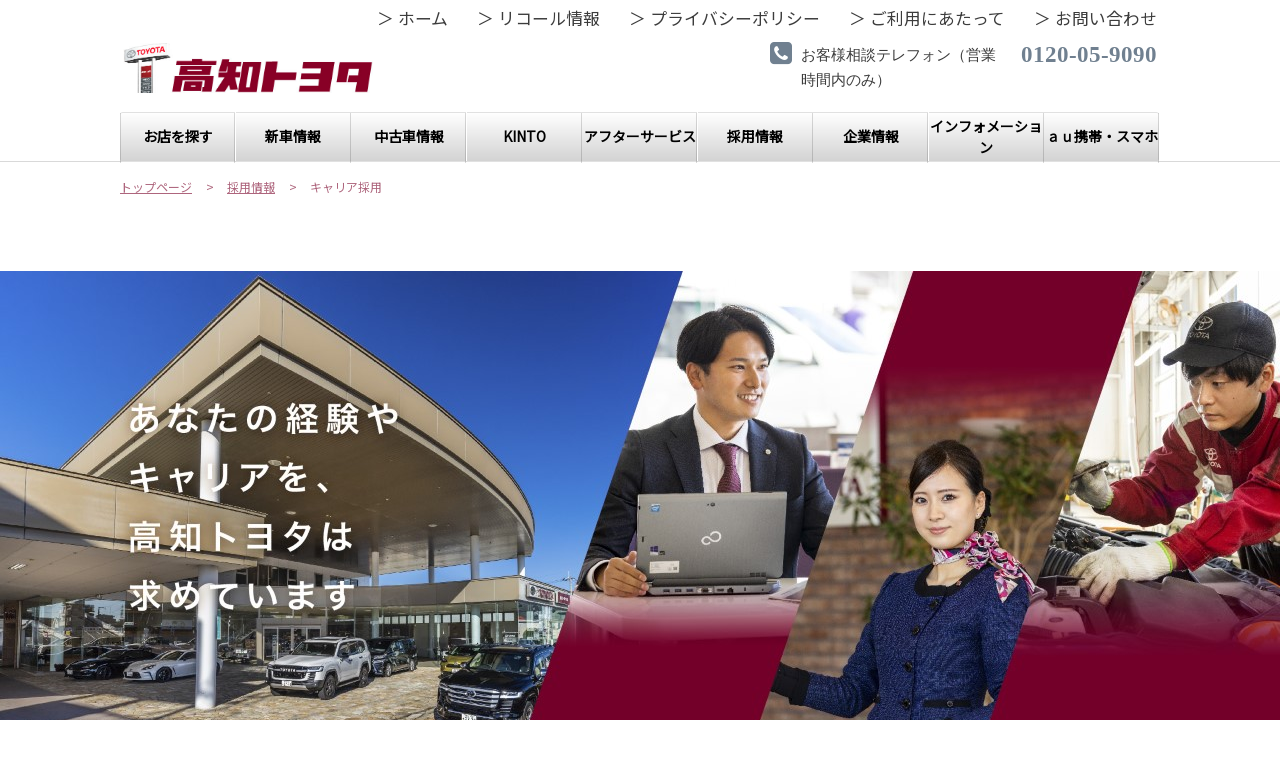

--- FILE ---
content_type: text/html; charset=UTF-8
request_url: https://kochitoyota.co.jp/recruit/career
body_size: 16302
content:
<!DOCTYPE html>
<html lang="ja" class="theme-all">
<head>

	<meta charset="UTF-8">
	<meta http-equiv="X-UA-Compatible" content="IE=Edge">
	<meta name="viewport" content="width=device-width,initial-scale=1.0,minimum-scale=1.0,maximum-scale=1.0,user-scalable=no">
	<meta name="format-detection" content="telephone=no">
	<title>キャリア採用 | 高知トヨタ</title>
	<meta name="keywords" content="ページキーワード" />
	<meta name="description" content="ページ説明文" />

	<meta property="og:title" content="キャリア採用 | 高知トヨタ" />
	<meta property="og:url" content="https://kochitoyota.co.jp/recruit/career" />
	<meta property="og:image" content="https://kochitoyota.co.jp/file/cms/07401/595595/image.jpg" />
	<meta property="og:description" content="ページ説明文" />
	<meta property="og:site_name" content="高知トヨタ自動車株式会社" />
	<meta property="og:locale" content="ja_JP" />
	<meta property="og:type" content="website" />
		<meta name="google-site-verification" content="F6I7UP2s87tCbn-6g_YIfeC-H7ttTXt7UmWRUBP6wPk">
	
	<link rel="shortcut icon" type="image/vnd.microsoft.icon" href="/file/cms/07401/821489/image.jpg" />
	<link rel="apple-touch-icon" sizes="180x180" href="">
	<link rel="apple-touch-icon-precomposed" href="">
	<!-- android用 -->
	<link rel="icon"" href="">



	
		
	<script data-envid="production" data-host="kochitoyota.co.jp" data-check="" ></script>
		<script language="JavaScript">/* mapmaster api */</script>
		

	<link rel="stylesheet" href="/assets/a/main.css?ver=20250912">
	<link href='https://fonts.googleapis.com/css?family=Noto+Sans+JP&display=swap' rel='stylesheet' type='text/css'>
<style type="text/css">
	<!--
	.content {
			}
-->
</style>
<script type="text/javascript" src="/assets/a/main.js?ver=20250912"></script>
<style type="text/css">  
	.errormessage {
		font-size: 11px;
		border: 1px #2c9e56 solid;
		line-height: 1.5;
		color: #3c3c3c;
		background-color: #e8fff2;
		margin: 20px 80px 20px 80px;
		padding: 10px;
		font-family: "メイリオ", Meiryo, "ヒラギノ角ゴ Pro W3", "HIragino Kaku Gothic Pro W3", "HIragino Kaku Gothic Pro", Osaka, "ＭＳ Ｐゴシック", "MS P Gothic", sans-serif;
		word-wrap: break-word;
	}
	.vardump {
		font-size: 12px;
		border: 1px #ff9797 solid;
		line-height: 1.2;
		background-color: #edf9f8;
		border: 1px solid #3d83bb;
		margin: 20px 80px 20px 80px;
		padding: 10px;
		font-family: "メイリオ", Meiryo, "ヒラギノ角ゴ Pro W3", "HIragino Kaku Gothic Pro W3", "HIragino Kaku Gothic Pro", Osaka, "ＭＳ Ｐゴシック", "MS P Gothic", sans-serif;
		word-wrap: break-word;
	}
</style>


<script class="form-key "></script>


<script>
  var _ga_id_list = "UA-134634008-1";
</script>


  <!-- 計測タグ管理で登録されたタグ -->
  <meta name="google-site-verification" content="F6I7UP2s87tCbn-6g_YIfeC-H7ttTXt7UmWRUBP6wPk" />
<!-- Global site tag (gtag.js) - Google Analytics -->
<script async src="https://www.googletagmanager.com/gtag/js?id=UA-134634008-1"></script>
<script>
  window.dataLayer = window.dataLayer || [];
  function gtag(){dataLayer.push(arguments);}
  gtag('js', new Date());

  gtag('config', 'UA-134634008-1');
</script>
  <!-- ページ設定で登録されたタグ -->
  
  <!-- フォーム設定で登録されたタグ -->
  

  
  <script language="JavaScript" type="text/javascript" src="//onetag.tws.toyota.jp/onetag/head"></script>

  
  <!-- Google tag (gtag.js) -->
  <script async src="https://www.googletagmanager.com/gtag/js?id=UA-134634008-1"></script>
  <script>
    window.dataLayer = window.dataLayer || [];
    function gtag(){dataLayer.push(arguments);}
    gtag('js', new Date());
   gtag('config', 'UA-134634008-1');
    
  </script>
  <!-- Google tag (gtag.js) END-->
</head>

<body class="theme-2 bg-color-1 txt-color-7 fontfamily-id-1 07401-content" data-backtotop="3:1" data-backtotopfile=":">
	<div id="fb-root"></div>
	<div id="size-detect"></div>
	<div id="wrapper" class="wrapper">
					<header class="theme-2 fontfamily-id-1">

	<svg xmlns="http://www.w3.org/2000/svg" id="svg-set" class="svg-set">
		<symbol id="arrow-down" viewBox="0 0 11.316 7.062">
	    <path fill-rule="evenodd" d="M11.657,2.000 L6.000,7.657 L4.586,6.243 L4.586,6.243 L0.343,2.000 L1.757,0.586 L6.000,4.828 L10.243,0.586 L11.657,2.000 Z"/>
	  </symbol>

	</svg>
	<svg xmlns="http://www.w3.org/2000/svg" id="svg-set-plus" class="svg-set">
		<symbol id="plus" viewBox="0 0 12 12">
			<path d="M-1612,753v-5h-5v-2h5v-5h2v5h5v2h-5v5Z" transform="translate(1617 -741)"/>
		</symbol>
		<symbol id="minus" viewBox="0 0 12 2">
			<rect width="12" height="2"/>
		</symbol>
	</svg>

	<div id="header-container" class="chanel_t header-container  key-color-4-bg-1" 
		data-headergradientcolor="">
		<div class="header-border  key-color-4-text-5">

		</div>
		<div class="header-inner ">

			<div class="header-top">

				<div class="header-logo header-logo-position-1">
					<script>var header_data_test = {"main_area":{"position_id":1,"image":1924174,"image2":null},"sub_area":{"position_id":3,"type":"tel","image":{"image":0,"link":[]},"tel":[{"title":"<span style=\"font-size:90%;\">\u304a\u5ba2\u69d8\u76f8\u8ac7\u30c6\u30ec\u30d5\u30a9\u30f3\uff08\u55b6\u696d\u6642\u9593\u5185\u306e\u307f\uff09<\/span>","tel":"0120-05-9090"},{"title":"<span style=\"font-size:90%;\">\u5b89\u5fc3\u30b5\u30dd\u30fc\u30c8\u30c7\u30b9\u30af\uff08\u55b6\u696d\u6642\u9593\u5916\u306e\u7dca\u6025\u6642\u306e\u304a\u554f\u5408\u305b\uff09<\/span>","tel":"0120-771-888"}],"sp_tel_display_flg":0},"link":{"position_id":3,"item":[{"title":"<span style=\"font-size:140%;\">\uff1e \u30db\u30fc\u30e0<\/span>","link":{"type":101,"unit_inserted_at":"","parameter":"","ga_action":"","ga_label":"","client_page_id":82801}},{"title":"<span style=\"font-size:140%;\">\uff1e \u30ea\u30b3\u30fc\u30eb\u60c5\u5831<\/span>","link":{"type":103,"external_link":"https:\/\/toyota.jp\/recall\/","external_link_flg":1,"parameter":"","ga_action":"","ga_label":""}},{"title":"<span style=\"font-size:140%;\">\uff1e \u30d7\u30e9\u30a4\u30d0\u30b7\u30fc\u30dd\u30ea\u30b7\u30fc<\/span>","link":{"type":101,"unit_inserted_at":"","parameter":"","ga_action":"","ga_label":"","client_page_id":508075}},{"title":"<span style=\"font-size:140%;\">\uff1e \u3054\u5229\u7528\u306b\u3042\u305f\u3063\u3066<\/span>","link":{"type":101,"unit_inserted_at":"","parameter":"","ga_action":"","ga_label":"","client_page_id":147990}},{"title":"<span style=\"font-size:140%;\">\uff1e \u304a\u554f\u3044\u5408\u308f\u305b<\/span>","link":{"type":103,"external_link":"\/form\/contact","external_link_flg":0,"parameter":"","ga_action":"","ga_label":""}}]},"menu":{"menu_notation":0},"globalnavi":{"version":2},"brand_logo":{"display_flg":1}};</script>
					<!-- ネッツ系 -->
					
										<div class="header-logo-item header-logo-item-company">
													<a href="/"><img src="/file/cms/07401/1924174/image.jpg" alt="kochitoyota_202004"></a>
											</div>
					<div class="header-logo-item header-logo-item-left-navi">
													<a href="/"><img src="/file/cms/07401/1924174/image.jpg" alt="kochitoyota_202004"></a>
											</div>
				</div>





									<!-- $shop_tel_flg == 0 -->
					<!-- 店舗番号非表示（既存処理）-->
										<div data-clone="#header-sub-image-bottom,#header-sub-image-bottom-sp" class="header-sub-image header-sub-image-top header-sub-image-position-3 ">
																		<div data-clone="#header-tel-modal"  class="header-tel">
																					<span href="tel:0120-05-9090" class="header-tel-inner  key-color-1-bg-1  key-color-6-text-3">
																<dl class="icon-phone-square">
									<dt class="  key-color-4-text-5"><span style="font-size:90%;">お客様相談テレフォン（営業時間内のみ）</span></dt>
																		<dd class=""><a data-galabel="サイトトップ_ヘッダー（お客様相談テレフォン（営業時間内のみ））0120-05-9090" class="" href="tel:0120-05-9090">0120-05-9090</a></dd>
								</dl>
																<dl class="icon-phone-square">
									<dt class="  key-color-4-text-5"><span style="font-size:90%;">安心サポートデスク（営業時間外の緊急時のお問合せ）</span></dt>
																		<dd class=""><a data-galabel="サイトトップ_ヘッダー（安心サポートデスク（営業時間外の緊急時のお問合せ））0120-771-888" class="" href="tel:0120-771-888">0120-771-888</a></dd>
								</dl>
															</span>
													</div>
																	</div>








				


								<div class="header-nav-button ">
					<div class="header-nav-button-inner">
						<div class="hover-button header-nav-button-item header-nav-button-item-0  key-color-2-bg-3" href="#"></div>
						<div class="hover-button header-nav-button-item header-nav-button-item-1  key-color-2-bg-3" href="#"></div>
						<div class="hover-button header-nav-button-item header-nav-button-item-2  key-color-2-bg-3" href="#"></div>
					</div>
									</div>
			</div>
						<!-- $version == 2 -->
			<!-- グロナビ　新デザイン（３階層）-->
						<div class="header-bottom version-2  key-color-1-text-6">
				<div class="header-bottom-inner">
					<nav class="header-global-nav">
						<ul>
							
														<li class="header-global-nav-item">

								<a data-mouseenter=" key-color-2-bg-3 key-color-2-text-1  border-a2-color-6" class="hover-button clicktag  key-color-1-bg-1 key-color-1-text-6 single-color " data-sptextcolor=" key-color-2-text-1" data-spbgcolor=""  href="/shop" target="_self">
								<div class="header-global-nav-item-left-arrow-inner "></div>
								<span class="header-global-nav-item-inner" data-pctextcolor=''>
									<span class="header-global-nav-item-inner-border-left "></span>
									<span class="header-global-nav-item-hover-item  gradient-color" data-spbgcoloroff="" data-spbgcolor=" key-color-2-bg-3"></span><span class="header-global-nav-item-current-arrow  key-color-2-bg-3 single-color"></span><span class="header-global-nav-item-current-text">お店を探す<div class="header-global-nav-item-current-text-left-arrow-inner "></div></span><span data-headerarrowoff="txt-color-3" data-headerarrowon=" key-color-2-text-1" class="hover-button header-global-nav-item-arrow  txt-color-3 gradient-color"><svg viewBox="0 0 11.316 7.062"><use xlink:href="#arrow-down"></use></svg></span>
													<span class="arrow txt-color-3"></span>
													<span class="header-global-nav-item-inner-border-right "></span>
								</span><span class="header-global-nav-item-hover-item single-color "></span></a>
								<div class="header-global-nav-item-child  single-color" data-spbgcolor="">
									<div class="header-global-nav-item-child-container single-color  key-color-2-bg-3" data-spbgcolor="">

										<div class="header-global-nav-item-child-border  key-color-1-text-6"></div>
										<div class="header-global-nav-item-child-inner progeny-arrow " data-spbgcolor="">

											<div class="header-global-nav-item-child-title   key-color-2-text-1">
												<span class="nav-item">お店を探す</span>
											</div>
																							<div class="header-global-nav-item-child-list-arrow  "><div class="header-global-nav-item-child-list-arrow-inner  "></div></div>
												<div data-bordercolr="border-a2-color-5" class="header-global-nav-item-child-list progeny-arrow ">
														<div class=" bg-rect-opacity"></div>
														<div class="header-global-nav-item-child-wrap">
																										<div class="header-global-nav-item-child-item ">
														<a data-spbgcolor=" bg-color-1" data-pclbghovercolor=""  data-pcbghovercolor="" class=" key-color-2-text-1 bg-color-1 clicktag  single-color bg-rect-opacity-color-reset"  href="/shop/honten" target="_self">
														<div class="theme4-left-arrow "><div class="theme4-left-arrow-inner txt-color-1"></div></div>
															<span class="header-global-nav-item-child-item-inner  key-color-2-bg-3 single-color bg-rect-opacity-color-reset " data-txtcolorhover="" data-spbgcolor="">	
																本店																<span class="hover-button header-global-nav-item-child-arrow  
																"><svg class="arrow-down-child" data-pcsmalltextcolor='' viewBox="0 0 11.316 7.062"><use xlink:href="#arrow-down"></use></svg><svg class='plus ' viewBox="0 0 12 12"><use xlink:href="#plus"></use></svg><svg class='minus ' viewBox="0 0 12 12"><use xlink:href="#minus"></use></svg></span>
															</span>
														</a>

														<!-- 第3階層 -->
														
													</div>
																										<div class="header-global-nav-item-child-item ">
														<a data-spbgcolor=" bg-color-1" data-pclbghovercolor=""  data-pcbghovercolor="" class=" key-color-2-text-1 bg-color-1 clicktag  single-color bg-rect-opacity-color-reset"  href="/shop/tosadouroten" target="_self">
														<div class="theme4-left-arrow "><div class="theme4-left-arrow-inner txt-color-1"></div></div>
															<span class="header-global-nav-item-child-item-inner  key-color-2-bg-3 single-color bg-rect-opacity-color-reset " data-txtcolorhover="" data-spbgcolor="">	
																トヨタワー土佐道路店																<span class="hover-button header-global-nav-item-child-arrow  
																"><svg class="arrow-down-child" data-pcsmalltextcolor='' viewBox="0 0 11.316 7.062"><use xlink:href="#arrow-down"></use></svg><svg class='plus ' viewBox="0 0 12 12"><use xlink:href="#plus"></use></svg><svg class='minus ' viewBox="0 0 12 12"><use xlink:href="#minus"></use></svg></span>
															</span>
														</a>

														<!-- 第3階層 -->
														
													</div>
																										<div class="header-global-nav-item-child-item ">
														<a data-spbgcolor=" bg-color-1" data-pclbghovercolor=""  data-pcbghovercolor="" class=" key-color-2-text-1 bg-color-1 clicktag  single-color bg-rect-opacity-color-reset"  href="/shop/nanngokuten" target="_self">
														<div class="theme4-left-arrow "><div class="theme4-left-arrow-inner txt-color-1"></div></div>
															<span class="header-global-nav-item-child-item-inner  key-color-2-bg-3 single-color bg-rect-opacity-color-reset " data-txtcolorhover="" data-spbgcolor="">	
																南国店																<span class="hover-button header-global-nav-item-child-arrow  
																"><svg class="arrow-down-child" data-pcsmalltextcolor='' viewBox="0 0 11.316 7.062"><use xlink:href="#arrow-down"></use></svg><svg class='plus ' viewBox="0 0 12 12"><use xlink:href="#plus"></use></svg><svg class='minus ' viewBox="0 0 12 12"><use xlink:href="#minus"></use></svg></span>
															</span>
														</a>

														<!-- 第3階層 -->
														
													</div>
																										<div class="header-global-nav-item-child-item ">
														<a data-spbgcolor=" bg-color-1" data-pclbghovercolor=""  data-pcbghovercolor="" class=" key-color-2-text-1 bg-color-1 clicktag  single-color bg-rect-opacity-color-reset"  href="/shop/akiten" target="_self">
														<div class="theme4-left-arrow "><div class="theme4-left-arrow-inner txt-color-1"></div></div>
															<span class="header-global-nav-item-child-item-inner  key-color-2-bg-3 single-color bg-rect-opacity-color-reset " data-txtcolorhover="" data-spbgcolor="">	
																安芸店																<span class="hover-button header-global-nav-item-child-arrow  
																"><svg class="arrow-down-child" data-pcsmalltextcolor='' viewBox="0 0 11.316 7.062"><use xlink:href="#arrow-down"></use></svg><svg class='plus ' viewBox="0 0 12 12"><use xlink:href="#plus"></use></svg><svg class='minus ' viewBox="0 0 12 12"><use xlink:href="#minus"></use></svg></span>
															</span>
														</a>

														<!-- 第3階層 -->
														
													</div>
																										<div class="header-global-nav-item-child-item ">
														<a data-spbgcolor=" bg-color-1" data-pclbghovercolor=""  data-pcbghovercolor="" class=" key-color-2-text-1 bg-color-1 clicktag  single-color bg-rect-opacity-color-reset"  href="/shop/susakiten" target="_self">
														<div class="theme4-left-arrow "><div class="theme4-left-arrow-inner txt-color-1"></div></div>
															<span class="header-global-nav-item-child-item-inner  key-color-2-bg-3 single-color bg-rect-opacity-color-reset " data-txtcolorhover="" data-spbgcolor="">	
																須崎店																<span class="hover-button header-global-nav-item-child-arrow  
																"><svg class="arrow-down-child" data-pcsmalltextcolor='' viewBox="0 0 11.316 7.062"><use xlink:href="#arrow-down"></use></svg><svg class='plus ' viewBox="0 0 12 12"><use xlink:href="#plus"></use></svg><svg class='minus ' viewBox="0 0 12 12"><use xlink:href="#minus"></use></svg></span>
															</span>
														</a>

														<!-- 第3階層 -->
														
													</div>
																										<div class="header-global-nav-item-child-item ">
														<a data-spbgcolor=" bg-color-1" data-pclbghovercolor=""  data-pcbghovercolor="" class=" key-color-2-text-1 bg-color-1 clicktag  single-color bg-rect-opacity-color-reset"  href="/shop/nakamuraten" target="_self">
														<div class="theme4-left-arrow "><div class="theme4-left-arrow-inner txt-color-1"></div></div>
															<span class="header-global-nav-item-child-item-inner  key-color-2-bg-3 single-color bg-rect-opacity-color-reset " data-txtcolorhover="" data-spbgcolor="">	
																中村店																<span class="hover-button header-global-nav-item-child-arrow  
																"><svg class="arrow-down-child" data-pcsmalltextcolor='' viewBox="0 0 11.316 7.062"><use xlink:href="#arrow-down"></use></svg><svg class='plus ' viewBox="0 0 12 12"><use xlink:href="#plus"></use></svg><svg class='minus ' viewBox="0 0 12 12"><use xlink:href="#minus"></use></svg></span>
															</span>
														</a>

														<!-- 第3階層 -->
														
													</div>
																										<div class="header-global-nav-item-child-item ">
														<a data-spbgcolor=" bg-color-1" data-pclbghovercolor=""  data-pcbghovercolor="" class=" key-color-2-text-1 bg-color-1 clicktag  single-color bg-rect-opacity-color-reset"  href="/shop/toyotau-car" target="_self">
														<div class="theme4-left-arrow "><div class="theme4-left-arrow-inner txt-color-1"></div></div>
															<span class="header-global-nav-item-child-item-inner  key-color-2-bg-3 single-color bg-rect-opacity-color-reset " data-txtcolorhover="" data-spbgcolor="">	
																一文橋ステーション<br />
（旧トヨタU-Carステーション）																<span class="hover-button header-global-nav-item-child-arrow  
																"><svg class="arrow-down-child" data-pcsmalltextcolor='' viewBox="0 0 11.316 7.062"><use xlink:href="#arrow-down"></use></svg><svg class='plus ' viewBox="0 0 12 12"><use xlink:href="#plus"></use></svg><svg class='minus ' viewBox="0 0 12 12"><use xlink:href="#minus"></use></svg></span>
															</span>
														</a>

														<!-- 第3階層 -->
														
													</div>
																										<div class="header-global-nav-item-child-item ">
														<a data-spbgcolor=" bg-color-1" data-pclbghovercolor=""  data-pcbghovercolor="" class=" key-color-2-text-1 bg-color-1 clicktag  single-color bg-rect-opacity-color-reset"  href="https://lexus.jp/lexus-dealer/dc/info/27451" target="_blank">
														<div class="theme4-left-arrow "><div class="theme4-left-arrow-inner txt-color-1"></div></div>
															<span class="header-global-nav-item-child-item-inner  key-color-2-bg-3 single-color bg-rect-opacity-color-reset " data-txtcolorhover="" data-spbgcolor="">	
																LEXUS | レクサス高知																<span class="hover-button header-global-nav-item-child-arrow  
																"><svg class="arrow-down-child" data-pcsmalltextcolor='' viewBox="0 0 11.316 7.062"><use xlink:href="#arrow-down"></use></svg><svg class='plus ' viewBox="0 0 12 12"><use xlink:href="#plus"></use></svg><svg class='minus ' viewBox="0 0 12 12"><use xlink:href="#minus"></use></svg></span>
															</span>
														</a>

														<!-- 第3階層 -->
														
													</div>
																										<div class="header-global-nav-item-child-item ">
														<a data-spbgcolor=" bg-color-1" data-pclbghovercolor=""  data-pcbghovercolor="" class=" key-color-2-text-1 bg-color-1 clicktag  single-color bg-rect-opacity-color-reset"  href="https://www.vw-dealer.jp/top.do?dlr=kochi" target="_blank">
														<div class="theme4-left-arrow "><div class="theme4-left-arrow-inner txt-color-1"></div></div>
															<span class="header-global-nav-item-child-item-inner  key-color-2-bg-3 single-color bg-rect-opacity-color-reset " data-txtcolorhover="" data-spbgcolor="">	
																Volkswagen | Volkswagen高知																<span class="hover-button header-global-nav-item-child-arrow  
																"><svg class="arrow-down-child" data-pcsmalltextcolor='' viewBox="0 0 11.316 7.062"><use xlink:href="#arrow-down"></use></svg><svg class='plus ' viewBox="0 0 12 12"><use xlink:href="#plus"></use></svg><svg class='minus ' viewBox="0 0 12 12"><use xlink:href="#minus"></use></svg></span>
															</span>
														</a>

														<!-- 第3階層 -->
														
													</div>
																										</div>
												</div>
																						<!-- pc-small 表示用 -->
											<div class="header-global-nav-item-progeny-pc-small  key-color-2-bg-3 single-color  ">
												
												<div class='header-global-nav-item-progeny-left-arrow '><div class='header-global-nav-item-progeny-left-arrow-inner '></div></div>
											</div>
										</div>
									</div>

								</div>
								
								<span class="header-global-nav-item-border  key-color-4-text-5"></span>
							</li>
														
														<li class="header-global-nav-item">

								<a data-mouseenter=" key-color-2-bg-3 key-color-2-text-1  border-a2-color-6" class="hover-button clicktag  key-color-1-bg-1 key-color-1-text-6 single-color " data-sptextcolor=" key-color-2-text-1" data-spbgcolor=""  href="/lineup" target="_self">
								<div class="header-global-nav-item-left-arrow-inner "></div>
								<span class="header-global-nav-item-inner" data-pctextcolor=''>
									<span class="header-global-nav-item-inner-border-left "></span>
									<span class="header-global-nav-item-hover-item  gradient-color" data-spbgcoloroff="" data-spbgcolor=" key-color-2-bg-3"></span><span class="header-global-nav-item-current-arrow  key-color-2-bg-3 single-color"></span><span class="header-global-nav-item-current-text">新車情報<div class="header-global-nav-item-current-text-left-arrow-inner "></div></span><span data-headerarrowoff="txt-color-3" data-headerarrowon=" key-color-2-text-1" class="hover-button header-global-nav-item-arrow  txt-color-3 gradient-color"><svg viewBox="0 0 11.316 7.062"><use xlink:href="#arrow-down"></use></svg></span>
													<span class="arrow txt-color-3"></span>
													<span class="header-global-nav-item-inner-border-right "></span>
								</span><span class="header-global-nav-item-hover-item single-color "></span></a>
								<div class="header-global-nav-item-child  single-color" data-spbgcolor="">
									<div class="header-global-nav-item-child-container single-color  key-color-2-bg-3" data-spbgcolor="">

										<div class="header-global-nav-item-child-border  key-color-1-text-6"></div>
										<div class="header-global-nav-item-child-inner progeny-arrow " data-spbgcolor="">

											<div class="header-global-nav-item-child-title   key-color-2-text-1">
												<span class="nav-item">新車情報</span>
											</div>
																							<div class="header-global-nav-item-child-list-arrow  "><div class="header-global-nav-item-child-list-arrow-inner  "></div></div>
												<div data-bordercolr="border-a2-color-5" class="header-global-nav-item-child-list progeny-arrow ">
														<div class=" bg-rect-opacity"></div>
														<div class="header-global-nav-item-child-wrap">
																										<div class="header-global-nav-item-child-item progeny-arrow">
														<a data-spbgcolor=" bg-color-1" data-pclbghovercolor=""  data-pcbghovercolor="" class=" key-color-2-text-1 bg-color-1   single-color bg-rect-opacity-color-reset"  href="" target="_self">
														<div class="theme4-left-arrow "><div class="theme4-left-arrow-inner txt-color-1"></div></div>
															<span class="header-global-nav-item-child-item-inner  key-color-2-bg-3 single-color bg-rect-opacity-color-reset " data-txtcolorhover="" data-spbgcolor="">	
																コンパクト																<span class="hover-button header-global-nav-item-child-arrow  
																"><svg class="arrow-down-child" data-pcsmalltextcolor='' viewBox="0 0 11.316 7.062"><use xlink:href="#arrow-down"></use></svg><svg class='plus ' viewBox="0 0 12 12"><use xlink:href="#plus"></use></svg><svg class='minus ' viewBox="0 0 12 12"><use xlink:href="#minus"></use></svg></span>
															</span>
														</a>

														<!-- 第3階層 -->
																												<div  class="header-global-nav-item-progeny 															 key-color-2-bg-3 border-a2-color-6 single-color bg-rect-opacity-color-reset" data-spbgcolor="">
															<div class='header-global-nav-item-progeny-bg '></div>
															<div class='header-global-nav-item-progeny-container ' data-pcbgadd="">
																<div class="header-global-nav-item-progeny-inner " data-pcbgadd="">
																	<div class="header-global-nav-item-progeny-list">
																																			<div class="header-global-nav-item-progeny-item">
																				<a data-spbgcolor=" bg-color-1" data-pclbghovercolor="" data-pcbghovercolor="" class=" key-color-2-text-1 clicktag  single-color bg-color-1 bg-rect-opacity-color-reset"
																					  href="/lineup/yaris" target="_self">
																					<span class="header-global-nav-item-progeny-item-inner  key-color-2-bg-3 single-color bg-rect-opacity-color-reset " 
																					data-txtcolorhover="" data-spbgcolor=" ">ヤリス</span>
																				</a>
																		</div>
																																			<div class="header-global-nav-item-progeny-item">
																				<a data-spbgcolor=" bg-color-1" data-pclbghovercolor="" data-pcbghovercolor="" class=" key-color-2-text-1 clicktag  single-color bg-color-1 bg-rect-opacity-color-reset"
																					  href="/lineup/aqua" target="_self">
																					<span class="header-global-nav-item-progeny-item-inner  key-color-2-bg-3 single-color bg-rect-opacity-color-reset " 
																					data-txtcolorhover="" data-spbgcolor=" ">アクア</span>
																				</a>
																		</div>
																																			<div class="header-global-nav-item-progeny-item">
																				<a data-spbgcolor=" bg-color-1" data-pclbghovercolor="" data-pcbghovercolor="" class=" key-color-2-text-1 clicktag  single-color bg-color-1 bg-rect-opacity-color-reset"
																					  href="/lineup/roomy" target="_self">
																					<span class="header-global-nav-item-progeny-item-inner  key-color-2-bg-3 single-color bg-rect-opacity-color-reset " 
																					data-txtcolorhover="" data-spbgcolor=" ">ルーミー</span>
																				</a>
																		</div>
																																			<div class="header-global-nav-item-progeny-item">
																				<a data-spbgcolor=" bg-color-1" data-pclbghovercolor="" data-pcbghovercolor="" class=" key-color-2-text-1 clicktag  single-color bg-color-1 bg-rect-opacity-color-reset"
																					  href="/lineup/corollasport" target="_self">
																					<span class="header-global-nav-item-progeny-item-inner  key-color-2-bg-3 single-color bg-rect-opacity-color-reset " 
																					data-txtcolorhover="" data-spbgcolor=" ">カローラスポーツ</span>
																				</a>
																		</div>
																																		</div>
																</div>
															</div>
														</div>
														
													</div>
																										<div class="header-global-nav-item-child-item progeny-arrow">
														<a data-spbgcolor=" bg-color-1" data-pclbghovercolor=""  data-pcbghovercolor="" class=" key-color-2-text-1 bg-color-1   single-color bg-rect-opacity-color-reset"  href="" target="_self">
														<div class="theme4-left-arrow "><div class="theme4-left-arrow-inner txt-color-1"></div></div>
															<span class="header-global-nav-item-child-item-inner  key-color-2-bg-3 single-color bg-rect-opacity-color-reset " data-txtcolorhover="" data-spbgcolor="">	
																ミニバン																<span class="hover-button header-global-nav-item-child-arrow  
																"><svg class="arrow-down-child" data-pcsmalltextcolor='' viewBox="0 0 11.316 7.062"><use xlink:href="#arrow-down"></use></svg><svg class='plus ' viewBox="0 0 12 12"><use xlink:href="#plus"></use></svg><svg class='minus ' viewBox="0 0 12 12"><use xlink:href="#minus"></use></svg></span>
															</span>
														</a>

														<!-- 第3階層 -->
																												<div  class="header-global-nav-item-progeny 															 key-color-2-bg-3 border-a2-color-6 single-color bg-rect-opacity-color-reset" data-spbgcolor="">
															<div class='header-global-nav-item-progeny-bg '></div>
															<div class='header-global-nav-item-progeny-container ' data-pcbgadd="">
																<div class="header-global-nav-item-progeny-inner " data-pcbgadd="">
																	<div class="header-global-nav-item-progeny-list">
																																			<div class="header-global-nav-item-progeny-item">
																				<a data-spbgcolor=" bg-color-1" data-pclbghovercolor="" data-pcbghovercolor="" class=" key-color-2-text-1 clicktag  single-color bg-color-1 bg-rect-opacity-color-reset"
																					  href="/lineup/sienta" target="_self">
																					<span class="header-global-nav-item-progeny-item-inner  key-color-2-bg-3 single-color bg-rect-opacity-color-reset " 
																					data-txtcolorhover="" data-spbgcolor=" ">シエンタ</span>
																				</a>
																		</div>
																																			<div class="header-global-nav-item-progeny-item">
																				<a data-spbgcolor=" bg-color-1" data-pclbghovercolor="" data-pcbghovercolor="" class=" key-color-2-text-1 clicktag  single-color bg-color-1 bg-rect-opacity-color-reset"
																					  href="/lineup/noah" target="_self">
																					<span class="header-global-nav-item-progeny-item-inner  key-color-2-bg-3 single-color bg-rect-opacity-color-reset " 
																					data-txtcolorhover="" data-spbgcolor=" ">ノア</span>
																				</a>
																		</div>
																																			<div class="header-global-nav-item-progeny-item">
																				<a data-spbgcolor=" bg-color-1" data-pclbghovercolor="" data-pcbghovercolor="" class=" key-color-2-text-1 clicktag  single-color bg-color-1 bg-rect-opacity-color-reset"
																					  href="/lineup/voxy" target="_self">
																					<span class="header-global-nav-item-progeny-item-inner  key-color-2-bg-3 single-color bg-rect-opacity-color-reset " 
																					data-txtcolorhover="" data-spbgcolor=" ">ヴォクシー</span>
																				</a>
																		</div>
																																			<div class="header-global-nav-item-progeny-item">
																				<a data-spbgcolor=" bg-color-1" data-pclbghovercolor="" data-pcbghovercolor="" class=" key-color-2-text-1 clicktag  single-color bg-color-1 bg-rect-opacity-color-reset"
																					  href="/lineup/alphard" target="_self">
																					<span class="header-global-nav-item-progeny-item-inner  key-color-2-bg-3 single-color bg-rect-opacity-color-reset " 
																					data-txtcolorhover="" data-spbgcolor=" ">アルファード</span>
																				</a>
																		</div>
																																			<div class="header-global-nav-item-progeny-item">
																				<a data-spbgcolor=" bg-color-1" data-pclbghovercolor="" data-pcbghovercolor="" class=" key-color-2-text-1 clicktag  single-color bg-color-1 bg-rect-opacity-color-reset"
																					  href="/lineup/vellfire" target="_self">
																					<span class="header-global-nav-item-progeny-item-inner  key-color-2-bg-3 single-color bg-rect-opacity-color-reset " 
																					data-txtcolorhover="" data-spbgcolor=" ">ヴェルファイア</span>
																				</a>
																		</div>
																																			<div class="header-global-nav-item-progeny-item">
																				<a data-spbgcolor=" bg-color-1" data-pclbghovercolor="" data-pcbghovercolor="" class=" key-color-2-text-1 clicktag  single-color bg-color-1 bg-rect-opacity-color-reset"
																					  href="/lineup/hiacewagon" target="_self">
																					<span class="header-global-nav-item-progeny-item-inner  key-color-2-bg-3 single-color bg-rect-opacity-color-reset " 
																					data-txtcolorhover="" data-spbgcolor=" ">ハイエースワゴン</span>
																				</a>
																		</div>
																																			<div class="header-global-nav-item-progeny-item">
																				<a data-spbgcolor=" bg-color-1" data-pclbghovercolor="" data-pcbghovercolor="" class=" key-color-2-text-1 clicktag  single-color bg-color-1 bg-rect-opacity-color-reset"
																					  href="/lineup/granace" target="_self">
																					<span class="header-global-nav-item-progeny-item-inner  key-color-2-bg-3 single-color bg-rect-opacity-color-reset " 
																					data-txtcolorhover="" data-spbgcolor=" ">グランエース</span>
																				</a>
																		</div>
																																		</div>
																</div>
															</div>
														</div>
														
													</div>
																										<div class="header-global-nav-item-child-item progeny-arrow">
														<a data-spbgcolor=" bg-color-1" data-pclbghovercolor=""  data-pcbghovercolor="" class=" key-color-2-text-1 bg-color-1   single-color bg-rect-opacity-color-reset"  href="" target="_self">
														<div class="theme4-left-arrow "><div class="theme4-left-arrow-inner txt-color-1"></div></div>
															<span class="header-global-nav-item-child-item-inner  key-color-2-bg-3 single-color bg-rect-opacity-color-reset " data-txtcolorhover="" data-spbgcolor="">	
																SUV																<span class="hover-button header-global-nav-item-child-arrow  
																"><svg class="arrow-down-child" data-pcsmalltextcolor='' viewBox="0 0 11.316 7.062"><use xlink:href="#arrow-down"></use></svg><svg class='plus ' viewBox="0 0 12 12"><use xlink:href="#plus"></use></svg><svg class='minus ' viewBox="0 0 12 12"><use xlink:href="#minus"></use></svg></span>
															</span>
														</a>

														<!-- 第3階層 -->
																												<div  class="header-global-nav-item-progeny 															 key-color-2-bg-3 border-a2-color-6 single-color bg-rect-opacity-color-reset" data-spbgcolor="">
															<div class='header-global-nav-item-progeny-bg '></div>
															<div class='header-global-nav-item-progeny-container ' data-pcbgadd="">
																<div class="header-global-nav-item-progeny-inner " data-pcbgadd="">
																	<div class="header-global-nav-item-progeny-list">
																																			<div class="header-global-nav-item-progeny-item">
																				<a data-spbgcolor=" bg-color-1" data-pclbghovercolor="" data-pcbghovercolor="" class=" key-color-2-text-1 clicktag  single-color bg-color-1 bg-rect-opacity-color-reset"
																					  href="/lineup/crownsport" target="_self">
																					<span class="header-global-nav-item-progeny-item-inner  key-color-2-bg-3 single-color bg-rect-opacity-color-reset " 
																					data-txtcolorhover="" data-spbgcolor=" ">クラウン スポーツ</span>
																				</a>
																		</div>
																																			<div class="header-global-nav-item-progeny-item">
																				<a data-spbgcolor=" bg-color-1" data-pclbghovercolor="" data-pcbghovercolor="" class=" key-color-2-text-1 clicktag  single-color bg-color-1 bg-rect-opacity-color-reset"
																					  href="/lineup/crowncrossover" target="_self">
																					<span class="header-global-nav-item-progeny-item-inner  key-color-2-bg-3 single-color bg-rect-opacity-color-reset " 
																					data-txtcolorhover="" data-spbgcolor=" "><span style="font-size:100%;">クラウン クロスオーバー</span></span>
																				</a>
																		</div>
																																			<div class="header-global-nav-item-progeny-item">
																				<a data-spbgcolor=" bg-color-1" data-pclbghovercolor="" data-pcbghovercolor="" class=" key-color-2-text-1 clicktag  single-color bg-color-1 bg-rect-opacity-color-reset"
																					  href="/lineup/corollacross" target="_self">
																					<span class="header-global-nav-item-progeny-item-inner  key-color-2-bg-3 single-color bg-rect-opacity-color-reset " 
																					data-txtcolorhover="" data-spbgcolor=" ">カローラクロス</span>
																				</a>
																		</div>
																																			<div class="header-global-nav-item-progeny-item">
																				<a data-spbgcolor=" bg-color-1" data-pclbghovercolor="" data-pcbghovercolor="" class=" key-color-2-text-1 clicktag  single-color bg-color-1 bg-rect-opacity-color-reset"
																					  href="/lineup/yariscross" target="_self">
																					<span class="header-global-nav-item-progeny-item-inner  key-color-2-bg-3 single-color bg-rect-opacity-color-reset " 
																					data-txtcolorhover="" data-spbgcolor=" ">ヤリス　クロス</span>
																				</a>
																		</div>
																																			<div class="header-global-nav-item-progeny-item">
																				<a data-spbgcolor=" bg-color-1" data-pclbghovercolor="" data-pcbghovercolor="" class=" key-color-2-text-1 clicktag  single-color bg-color-1 bg-rect-opacity-color-reset"
																					  href="/lineup/raize" target="_self">
																					<span class="header-global-nav-item-progeny-item-inner  key-color-2-bg-3 single-color bg-rect-opacity-color-reset " 
																					data-txtcolorhover="" data-spbgcolor=" ">ライズ</span>
																				</a>
																		</div>
																																			<div class="header-global-nav-item-progeny-item">
																				<a data-spbgcolor=" bg-color-1" data-pclbghovercolor="" data-pcbghovercolor="" class=" key-color-2-text-1 clicktag  single-color bg-color-1 bg-rect-opacity-color-reset"
																					  href="/lineup/rav4" target="_self">
																					<span class="header-global-nav-item-progeny-item-inner  key-color-2-bg-3 single-color bg-rect-opacity-color-reset " 
																					data-txtcolorhover="" data-spbgcolor=" ">RAV4</span>
																				</a>
																		</div>
																																			<div class="header-global-nav-item-progeny-item">
																				<a data-spbgcolor=" bg-color-1" data-pclbghovercolor="" data-pcbghovercolor="" class=" key-color-2-text-1 clicktag  single-color bg-color-1 bg-rect-opacity-color-reset"
																					  href="/lineup/rav4phv" target="_self">
																					<span class="header-global-nav-item-progeny-item-inner  key-color-2-bg-3 single-color bg-rect-opacity-color-reset " 
																					data-txtcolorhover="" data-spbgcolor=" ">RAV4 PHV</span>
																				</a>
																		</div>
																																			<div class="header-global-nav-item-progeny-item">
																				<a data-spbgcolor=" bg-color-1" data-pclbghovercolor="" data-pcbghovercolor="" class=" key-color-2-text-1 clicktag  single-color bg-color-1 bg-rect-opacity-color-reset"
																					  href="/lineup/harrier" target="_self">
																					<span class="header-global-nav-item-progeny-item-inner  key-color-2-bg-3 single-color bg-rect-opacity-color-reset " 
																					data-txtcolorhover="" data-spbgcolor=" ">ハリアー</span>
																				</a>
																		</div>
																																			<div class="header-global-nav-item-progeny-item">
																				<a data-spbgcolor=" bg-color-1" data-pclbghovercolor="" data-pcbghovercolor="" class=" key-color-2-text-1 clicktag  single-color bg-color-1 bg-rect-opacity-color-reset"
																					  href="/lineup/hilux" target="_self">
																					<span class="header-global-nav-item-progeny-item-inner  key-color-2-bg-3 single-color bg-rect-opacity-color-reset " 
																					data-txtcolorhover="" data-spbgcolor=" ">ハイラックス</span>
																				</a>
																		</div>
																																			<div class="header-global-nav-item-progeny-item">
																				<a data-spbgcolor=" bg-color-1" data-pclbghovercolor="" data-pcbghovercolor="" class=" key-color-2-text-1 clicktag  single-color bg-color-1 bg-rect-opacity-color-reset"
																					  href="/lineup/landcruiser300" target="_self">
																					<span class="header-global-nav-item-progeny-item-inner  key-color-2-bg-3 single-color bg-rect-opacity-color-reset " 
																					data-txtcolorhover="" data-spbgcolor=" ">ランドクルーザー</span>
																				</a>
																		</div>
																																			<div class="header-global-nav-item-progeny-item">
																				<a data-spbgcolor=" bg-color-1" data-pclbghovercolor="" data-pcbghovercolor="" class=" key-color-2-text-1 clicktag  single-color bg-color-1 bg-rect-opacity-color-reset"
																					  href="/lineup/bz4x" target="_self">
																					<span class="header-global-nav-item-progeny-item-inner  key-color-2-bg-3 single-color bg-rect-opacity-color-reset " 
																					data-txtcolorhover="" data-spbgcolor=" ">bZ4X</span>
																				</a>
																		</div>
																																			<div class="header-global-nav-item-progeny-item">
																				<a data-spbgcolor=" bg-color-1" data-pclbghovercolor="" data-pcbghovercolor="" class=" key-color-2-text-1 clicktag  single-color bg-color-1 bg-rect-opacity-color-reset"
																					  href="" target="_self">
																					<span class="header-global-nav-item-progeny-item-inner  key-color-2-bg-3 single-color bg-rect-opacity-color-reset " 
																					data-txtcolorhover="" data-spbgcolor=" ">センチュリー</span>
																				</a>
																		</div>
																																			<div class="header-global-nav-item-progeny-item">
																				<a data-spbgcolor=" bg-color-1" data-pclbghovercolor="" data-pcbghovercolor="" class=" key-color-2-text-1 clicktag  single-color bg-color-1 bg-rect-opacity-color-reset"
																					  href="/lineup/landcruiser70" target="_self">
																					<span class="header-global-nav-item-progeny-item-inner  key-color-2-bg-3 single-color bg-rect-opacity-color-reset " 
																					data-txtcolorhover="" data-spbgcolor=" ">ランドクルーザー&rdquo;７０&rdquo;</span>
																				</a>
																		</div>
																																			<div class="header-global-nav-item-progeny-item">
																				<a data-spbgcolor=" bg-color-1" data-pclbghovercolor="" data-pcbghovercolor="" class=" key-color-2-text-1 clicktag  single-color bg-color-1 bg-rect-opacity-color-reset"
																					  href="/lineup/landcruiser250" target="_self">
																					<span class="header-global-nav-item-progeny-item-inner  key-color-2-bg-3 single-color bg-rect-opacity-color-reset " 
																					data-txtcolorhover="" data-spbgcolor=" ">ランドクルーザー&rdquo;２５０&rdquo;</span>
																				</a>
																		</div>
																																			<div class="header-global-nav-item-progeny-item">
																				<a data-spbgcolor=" bg-color-1" data-pclbghovercolor="" data-pcbghovercolor="" class=" key-color-2-text-1 clicktag  single-color bg-color-1 bg-rect-opacity-color-reset"
																					  href="/lineup/crownestate" target="_self">
																					<span class="header-global-nav-item-progeny-item-inner  key-color-2-bg-3 single-color bg-rect-opacity-color-reset " 
																					data-txtcolorhover="" data-spbgcolor=" ">クラウン エステート</span>
																				</a>
																		</div>
																																		</div>
																</div>
															</div>
														</div>
														
													</div>
																										<div class="header-global-nav-item-child-item progeny-arrow">
														<a data-spbgcolor=" bg-color-1" data-pclbghovercolor=""  data-pcbghovercolor="" class=" key-color-2-text-1 bg-color-1   single-color bg-rect-opacity-color-reset"  href="" target="_self">
														<div class="theme4-left-arrow "><div class="theme4-left-arrow-inner txt-color-1"></div></div>
															<span class="header-global-nav-item-child-item-inner  key-color-2-bg-3 single-color bg-rect-opacity-color-reset " data-txtcolorhover="" data-spbgcolor="">	
																セダン																<span class="hover-button header-global-nav-item-child-arrow  
																"><svg class="arrow-down-child" data-pcsmalltextcolor='' viewBox="0 0 11.316 7.062"><use xlink:href="#arrow-down"></use></svg><svg class='plus ' viewBox="0 0 12 12"><use xlink:href="#plus"></use></svg><svg class='minus ' viewBox="0 0 12 12"><use xlink:href="#minus"></use></svg></span>
															</span>
														</a>

														<!-- 第3階層 -->
																												<div  class="header-global-nav-item-progeny 															 key-color-2-bg-3 border-a2-color-6 single-color bg-rect-opacity-color-reset" data-spbgcolor="">
															<div class='header-global-nav-item-progeny-bg '></div>
															<div class='header-global-nav-item-progeny-container ' data-pcbgadd="">
																<div class="header-global-nav-item-progeny-inner " data-pcbgadd="">
																	<div class="header-global-nav-item-progeny-list">
																																			<div class="header-global-nav-item-progeny-item">
																				<a data-spbgcolor=" bg-color-1" data-pclbghovercolor="" data-pcbghovercolor="" class=" key-color-2-text-1 clicktag  single-color bg-color-1 bg-rect-opacity-color-reset"
																					  href="/lineup/crown" target="_self">
																					<span class="header-global-nav-item-progeny-item-inner  key-color-2-bg-3 single-color bg-rect-opacity-color-reset " 
																					data-txtcolorhover="" data-spbgcolor=" ">クラウン</span>
																				</a>
																		</div>
																																			<div class="header-global-nav-item-progeny-item">
																				<a data-spbgcolor=" bg-color-1" data-pclbghovercolor="" data-pcbghovercolor="" class=" key-color-2-text-1 clicktag  single-color bg-color-1 bg-rect-opacity-color-reset"
																					  href="/lineup/prius" target="_self">
																					<span class="header-global-nav-item-progeny-item-inner  key-color-2-bg-3 single-color bg-rect-opacity-color-reset " 
																					data-txtcolorhover="" data-spbgcolor=" ">プリウス</span>
																				</a>
																		</div>
																																			<div class="header-global-nav-item-progeny-item">
																				<a data-spbgcolor=" bg-color-1" data-pclbghovercolor="" data-pcbghovercolor="" class=" key-color-2-text-1 clicktag  single-color bg-color-1 bg-rect-opacity-color-reset"
																					  href="/lineup/priusphv" target="_self">
																					<span class="header-global-nav-item-progeny-item-inner  key-color-2-bg-3 single-color bg-rect-opacity-color-reset " 
																					data-txtcolorhover="" data-spbgcolor=" ">プリウスPHV</span>
																				</a>
																		</div>
																																			<div class="header-global-nav-item-progeny-item">
																				<a data-spbgcolor=" bg-color-1" data-pclbghovercolor="" data-pcbghovercolor="" class=" key-color-2-text-1 clicktag  single-color bg-color-1 bg-rect-opacity-color-reset"
																					  href="/lineup/corolla" target="_self">
																					<span class="header-global-nav-item-progeny-item-inner  key-color-2-bg-3 single-color bg-rect-opacity-color-reset " 
																					data-txtcolorhover="" data-spbgcolor=" ">カローラ</span>
																				</a>
																		</div>
																																			<div class="header-global-nav-item-progeny-item">
																				<a data-spbgcolor=" bg-color-1" data-pclbghovercolor="" data-pcbghovercolor="" class=" key-color-2-text-1 clicktag  single-color bg-color-1 bg-rect-opacity-color-reset"
																					  href="/lineup/corollaaxio" target="_self">
																					<span class="header-global-nav-item-progeny-item-inner  key-color-2-bg-3 single-color bg-rect-opacity-color-reset " 
																					data-txtcolorhover="" data-spbgcolor=" ">カローラアクシオ</span>
																				</a>
																		</div>
																																			<div class="header-global-nav-item-progeny-item">
																				<a data-spbgcolor=" bg-color-1" data-pclbghovercolor="" data-pcbghovercolor="" class=" key-color-2-text-1 clicktag  single-color bg-color-1 bg-rect-opacity-color-reset"
																					  href="/lineup/century" target="_self">
																					<span class="header-global-nav-item-progeny-item-inner  key-color-2-bg-3 single-color bg-rect-opacity-color-reset " 
																					data-txtcolorhover="" data-spbgcolor=" ">センチュリー（セダンタイプ）</span>
																				</a>
																		</div>
																																			<div class="header-global-nav-item-progeny-item">
																				<a data-spbgcolor=" bg-color-1" data-pclbghovercolor="" data-pcbghovercolor="" class=" key-color-2-text-1 clicktag  single-color bg-color-1 bg-rect-opacity-color-reset"
																					  href="/lineup/mirai" target="_self">
																					<span class="header-global-nav-item-progeny-item-inner  key-color-2-bg-3 single-color bg-rect-opacity-color-reset " 
																					data-txtcolorhover="" data-spbgcolor=" ">MIRAI</span>
																				</a>
																		</div>
																																			<div class="header-global-nav-item-progeny-item">
																				<a data-spbgcolor=" bg-color-1" data-pclbghovercolor="" data-pcbghovercolor="" class=" key-color-2-text-1 clicktag  single-color bg-color-1 bg-rect-opacity-color-reset"
																					  href="/lineup/centurynewbt" target="_self">
																					<span class="header-global-nav-item-progeny-item-inner  key-color-2-bg-3 single-color bg-rect-opacity-color-reset " 
																					data-txtcolorhover="" data-spbgcolor=" ">センチュリー</span>
																				</a>
																		</div>
																																		</div>
																</div>
															</div>
														</div>
														
													</div>
																										<div class="header-global-nav-item-child-item progeny-arrow">
														<a data-spbgcolor=" bg-color-1" data-pclbghovercolor=""  data-pcbghovercolor="" class=" key-color-2-text-1 bg-color-1   single-color bg-rect-opacity-color-reset"  href="" target="_self">
														<div class="theme4-left-arrow "><div class="theme4-left-arrow-inner txt-color-1"></div></div>
															<span class="header-global-nav-item-child-item-inner  key-color-2-bg-3 single-color bg-rect-opacity-color-reset " data-txtcolorhover="" data-spbgcolor="">	
																ワゴン																<span class="hover-button header-global-nav-item-child-arrow  
																"><svg class="arrow-down-child" data-pcsmalltextcolor='' viewBox="0 0 11.316 7.062"><use xlink:href="#arrow-down"></use></svg><svg class='plus ' viewBox="0 0 12 12"><use xlink:href="#plus"></use></svg><svg class='minus ' viewBox="0 0 12 12"><use xlink:href="#minus"></use></svg></span>
															</span>
														</a>

														<!-- 第3階層 -->
																												<div  class="header-global-nav-item-progeny 															 key-color-2-bg-3 border-a2-color-6 single-color bg-rect-opacity-color-reset" data-spbgcolor="">
															<div class='header-global-nav-item-progeny-bg '></div>
															<div class='header-global-nav-item-progeny-container ' data-pcbgadd="">
																<div class="header-global-nav-item-progeny-inner " data-pcbgadd="">
																	<div class="header-global-nav-item-progeny-list">
																																			<div class="header-global-nav-item-progeny-item">
																				<a data-spbgcolor=" bg-color-1" data-pclbghovercolor="" data-pcbghovercolor="" class=" key-color-2-text-1 clicktag  single-color bg-color-1 bg-rect-opacity-color-reset"
																					  href="/lineup/corollatouring" target="_self">
																					<span class="header-global-nav-item-progeny-item-inner  key-color-2-bg-3 single-color bg-rect-opacity-color-reset " 
																					data-txtcolorhover="" data-spbgcolor=" ">カローラツーリング</span>
																				</a>
																		</div>
																																			<div class="header-global-nav-item-progeny-item">
																				<a data-spbgcolor=" bg-color-1" data-pclbghovercolor="" data-pcbghovercolor="" class=" key-color-2-text-1 clicktag  single-color bg-color-1 bg-rect-opacity-color-reset"
																					  href="/lineup/corollafielder" target="_self">
																					<span class="header-global-nav-item-progeny-item-inner  key-color-2-bg-3 single-color bg-rect-opacity-color-reset " 
																					data-txtcolorhover="" data-spbgcolor=" ">カローラフィールダー</span>
																				</a>
																		</div>
																																		</div>
																</div>
															</div>
														</div>
														
													</div>
																										<div class="header-global-nav-item-child-item progeny-arrow">
														<a data-spbgcolor=" bg-color-1" data-pclbghovercolor=""  data-pcbghovercolor="" class=" key-color-2-text-1 bg-color-1   single-color bg-rect-opacity-color-reset"  href="" target="_self">
														<div class="theme4-left-arrow "><div class="theme4-left-arrow-inner txt-color-1"></div></div>
															<span class="header-global-nav-item-child-item-inner  key-color-2-bg-3 single-color bg-rect-opacity-color-reset " data-txtcolorhover="" data-spbgcolor="">	
																スポーツ																<span class="hover-button header-global-nav-item-child-arrow  
																"><svg class="arrow-down-child" data-pcsmalltextcolor='' viewBox="0 0 11.316 7.062"><use xlink:href="#arrow-down"></use></svg><svg class='plus ' viewBox="0 0 12 12"><use xlink:href="#plus"></use></svg><svg class='minus ' viewBox="0 0 12 12"><use xlink:href="#minus"></use></svg></span>
															</span>
														</a>

														<!-- 第3階層 -->
																												<div  class="header-global-nav-item-progeny 															 key-color-2-bg-3 border-a2-color-6 single-color bg-rect-opacity-color-reset" data-spbgcolor="">
															<div class='header-global-nav-item-progeny-bg '></div>
															<div class='header-global-nav-item-progeny-container ' data-pcbgadd="">
																<div class="header-global-nav-item-progeny-inner " data-pcbgadd="">
																	<div class="header-global-nav-item-progeny-list">
																																			<div class="header-global-nav-item-progeny-item">
																				<a data-spbgcolor=" bg-color-1" data-pclbghovercolor="" data-pcbghovercolor="" class=" key-color-2-text-1 clicktag  single-color bg-color-1 bg-rect-opacity-color-reset"
																					  href="/lineup/gr86" target="_self">
																					<span class="header-global-nav-item-progeny-item-inner  key-color-2-bg-3 single-color bg-rect-opacity-color-reset " 
																					data-txtcolorhover="" data-spbgcolor=" ">GR 86</span>
																				</a>
																		</div>
																																			<div class="header-global-nav-item-progeny-item">
																				<a data-spbgcolor=" bg-color-1" data-pclbghovercolor="" data-pcbghovercolor="" class=" key-color-2-text-1 clicktag  single-color bg-color-1 bg-rect-opacity-color-reset"
																					  href="/lineup/supra" target="_self">
																					<span class="header-global-nav-item-progeny-item-inner  key-color-2-bg-3 single-color bg-rect-opacity-color-reset " 
																					data-txtcolorhover="" data-spbgcolor=" ">スープラ</span>
																				</a>
																		</div>
																																			<div class="header-global-nav-item-progeny-item">
																				<a data-spbgcolor=" bg-color-1" data-pclbghovercolor="" data-pcbghovercolor="" class=" key-color-2-text-1 clicktag  single-color bg-color-1 bg-rect-opacity-color-reset"
																					  href="/lineup/gryaris" target="_self">
																					<span class="header-global-nav-item-progeny-item-inner  key-color-2-bg-3 single-color bg-rect-opacity-color-reset " 
																					data-txtcolorhover="" data-spbgcolor=" ">GR　ヤリス</span>
																				</a>
																		</div>
																																			<div class="header-global-nav-item-progeny-item">
																				<a data-spbgcolor=" bg-color-1" data-pclbghovercolor="" data-pcbghovercolor="" class=" key-color-2-text-1 clicktag  single-color bg-color-1 bg-rect-opacity-color-reset"
																					  href="/lineup/grcorolla" target="_self">
																					<span class="header-global-nav-item-progeny-item-inner  key-color-2-bg-3 single-color bg-rect-opacity-color-reset " 
																					data-txtcolorhover="" data-spbgcolor=" ">GR カローラ</span>
																				</a>
																		</div>
																																		</div>
																</div>
															</div>
														</div>
														
													</div>
																										<div class="header-global-nav-item-child-item progeny-arrow">
														<a data-spbgcolor=" bg-color-1" data-pclbghovercolor=""  data-pcbghovercolor="" class=" key-color-2-text-1 bg-color-1   single-color bg-rect-opacity-color-reset"  href="" target="_self">
														<div class="theme4-left-arrow "><div class="theme4-left-arrow-inner txt-color-1"></div></div>
															<span class="header-global-nav-item-child-item-inner  key-color-2-bg-3 single-color bg-rect-opacity-color-reset " data-txtcolorhover="" data-spbgcolor="">	
																ビジネスカー																<span class="hover-button header-global-nav-item-child-arrow  
																"><svg class="arrow-down-child" data-pcsmalltextcolor='' viewBox="0 0 11.316 7.062"><use xlink:href="#arrow-down"></use></svg><svg class='plus ' viewBox="0 0 12 12"><use xlink:href="#plus"></use></svg><svg class='minus ' viewBox="0 0 12 12"><use xlink:href="#minus"></use></svg></span>
															</span>
														</a>

														<!-- 第3階層 -->
																												<div  class="header-global-nav-item-progeny 															 key-color-2-bg-3 border-a2-color-6 single-color bg-rect-opacity-color-reset" data-spbgcolor="">
															<div class='header-global-nav-item-progeny-bg '></div>
															<div class='header-global-nav-item-progeny-container ' data-pcbgadd="">
																<div class="header-global-nav-item-progeny-inner " data-pcbgadd="">
																	<div class="header-global-nav-item-progeny-list">
																																			<div class="header-global-nav-item-progeny-item">
																				<a data-spbgcolor=" bg-color-1" data-pclbghovercolor="" data-pcbghovercolor="" class=" key-color-2-text-1 clicktag  single-color bg-color-1 bg-rect-opacity-color-reset"
																					  href="/lineup/jpntaxi" target="_self">
																					<span class="header-global-nav-item-progeny-item-inner  key-color-2-bg-3 single-color bg-rect-opacity-color-reset " 
																					data-txtcolorhover="" data-spbgcolor=" ">ジャパンタクシー</span>
																				</a>
																		</div>
																																			<div class="header-global-nav-item-progeny-item">
																				<a data-spbgcolor=" bg-color-1" data-pclbghovercolor="" data-pcbghovercolor="" class=" key-color-2-text-1 clicktag  single-color bg-color-1 bg-rect-opacity-color-reset"
																					  href="/lineup/probox" target="_self">
																					<span class="header-global-nav-item-progeny-item-inner  key-color-2-bg-3 single-color bg-rect-opacity-color-reset " 
																					data-txtcolorhover="" data-spbgcolor=" ">プロボックス</span>
																				</a>
																		</div>
																																			<div class="header-global-nav-item-progeny-item">
																				<a data-spbgcolor=" bg-color-1" data-pclbghovercolor="" data-pcbghovercolor="" class=" key-color-2-text-1 clicktag  single-color bg-color-1 bg-rect-opacity-color-reset"
																					  href="/lineup/hiacevan" target="_self">
																					<span class="header-global-nav-item-progeny-item-inner  key-color-2-bg-3 single-color bg-rect-opacity-color-reset " 
																					data-txtcolorhover="" data-spbgcolor=" ">ハイエース バン</span>
																				</a>
																		</div>
																																			<div class="header-global-nav-item-progeny-item">
																				<a data-spbgcolor=" bg-color-1" data-pclbghovercolor="" data-pcbghovercolor="" class=" key-color-2-text-1 clicktag  single-color bg-color-1 bg-rect-opacity-color-reset"
																					  href="/lineup/hiacecommuter" target="_self">
																					<span class="header-global-nav-item-progeny-item-inner  key-color-2-bg-3 single-color bg-rect-opacity-color-reset " 
																					data-txtcolorhover="" data-spbgcolor=" ">ハイエース コミューター</span>
																				</a>
																		</div>
																																			<div class="header-global-nav-item-progeny-item">
																				<a data-spbgcolor=" bg-color-1" data-pclbghovercolor="" data-pcbghovercolor="" class=" key-color-2-text-1 clicktag  single-color bg-color-1 bg-rect-opacity-color-reset"
																					  href="/lineup/townacevan" target="_self">
																					<span class="header-global-nav-item-progeny-item-inner  key-color-2-bg-3 single-color bg-rect-opacity-color-reset " 
																					data-txtcolorhover="" data-spbgcolor=" ">タウンエース バン</span>
																				</a>
																		</div>
																																			<div class="header-global-nav-item-progeny-item">
																				<a data-spbgcolor=" bg-color-1" data-pclbghovercolor="" data-pcbghovercolor="" class=" key-color-2-text-1 clicktag  single-color bg-color-1 bg-rect-opacity-color-reset"
																					  href="/lineup/dynacargo" target="_self">
																					<span class="header-global-nav-item-progeny-item-inner  key-color-2-bg-3 single-color bg-rect-opacity-color-reset " 
																					data-txtcolorhover="" data-spbgcolor=" ">ダイナ カーゴ</span>
																				</a>
																		</div>
																																			<div class="header-global-nav-item-progeny-item">
																				<a data-spbgcolor=" bg-color-1" data-pclbghovercolor="" data-pcbghovercolor="" class=" key-color-2-text-1 clicktag  single-color bg-color-1 bg-rect-opacity-color-reset"
																					  href="/lineup/dynadump" target="_self">
																					<span class="header-global-nav-item-progeny-item-inner  key-color-2-bg-3 single-color bg-rect-opacity-color-reset " 
																					data-txtcolorhover="" data-spbgcolor=" ">ダイナ ダンプ</span>
																				</a>
																		</div>
																																			<div class="header-global-nav-item-progeny-item">
																				<a data-spbgcolor=" bg-color-1" data-pclbghovercolor="" data-pcbghovercolor="" class=" key-color-2-text-1 clicktag  single-color bg-color-1 bg-rect-opacity-color-reset"
																					  href="/lineup/dynaroutevan" target="_self">
																					<span class="header-global-nav-item-progeny-item-inner  key-color-2-bg-3 single-color bg-rect-opacity-color-reset " 
																					data-txtcolorhover="" data-spbgcolor=" ">ダイナ ルートバン</span>
																				</a>
																		</div>
																																			<div class="header-global-nav-item-progeny-item">
																				<a data-spbgcolor=" bg-color-1" data-pclbghovercolor="" data-pcbghovercolor="" class=" key-color-2-text-1 clicktag  single-color bg-color-1 bg-rect-opacity-color-reset"
																					  href="/lineup/coaster" target="_self">
																					<span class="header-global-nav-item-progeny-item-inner  key-color-2-bg-3 single-color bg-rect-opacity-color-reset " 
																					data-txtcolorhover="" data-spbgcolor=" ">コースター</span>
																				</a>
																		</div>
																																		</div>
																</div>
															</div>
														</div>
														
													</div>
																										<div class="header-global-nav-item-child-item progeny-arrow">
														<a data-spbgcolor=" bg-color-1" data-pclbghovercolor=""  data-pcbghovercolor="" class=" key-color-2-text-1 bg-color-1   single-color bg-rect-opacity-color-reset"  href="" target="_self">
														<div class="theme4-left-arrow "><div class="theme4-left-arrow-inner txt-color-1"></div></div>
															<span class="header-global-nav-item-child-item-inner  key-color-2-bg-3 single-color bg-rect-opacity-color-reset " data-txtcolorhover="" data-spbgcolor="">	
																軽自動車																<span class="hover-button header-global-nav-item-child-arrow  
																"><svg class="arrow-down-child" data-pcsmalltextcolor='' viewBox="0 0 11.316 7.062"><use xlink:href="#arrow-down"></use></svg><svg class='plus ' viewBox="0 0 12 12"><use xlink:href="#plus"></use></svg><svg class='minus ' viewBox="0 0 12 12"><use xlink:href="#minus"></use></svg></span>
															</span>
														</a>

														<!-- 第3階層 -->
																												<div  class="header-global-nav-item-progeny 															 key-color-2-bg-3 border-a2-color-6 single-color bg-rect-opacity-color-reset" data-spbgcolor="">
															<div class='header-global-nav-item-progeny-bg '></div>
															<div class='header-global-nav-item-progeny-container ' data-pcbgadd="">
																<div class="header-global-nav-item-progeny-inner " data-pcbgadd="">
																	<div class="header-global-nav-item-progeny-list">
																																			<div class="header-global-nav-item-progeny-item">
																				<a data-spbgcolor=" bg-color-1" data-pclbghovercolor="" data-pcbghovercolor="" class=" key-color-2-text-1 clicktag  single-color bg-color-1 bg-rect-opacity-color-reset"
																					  href="/lineup/copen" target="_self">
																					<span class="header-global-nav-item-progeny-item-inner  key-color-2-bg-3 single-color bg-rect-opacity-color-reset " 
																					data-txtcolorhover="" data-spbgcolor=" ">コペン GR SPORT</span>
																				</a>
																		</div>
																																			<div class="header-global-nav-item-progeny-item">
																				<a data-spbgcolor=" bg-color-1" data-pclbghovercolor="" data-pcbghovercolor="" class=" key-color-2-text-1 clicktag  single-color bg-color-1 bg-rect-opacity-color-reset"
																					  href="/lineup/pixisepoch" target="_self">
																					<span class="header-global-nav-item-progeny-item-inner  key-color-2-bg-3 single-color bg-rect-opacity-color-reset " 
																					data-txtcolorhover="" data-spbgcolor=" ">ピクシスエポック</span>
																				</a>
																		</div>
																																			<div class="header-global-nav-item-progeny-item">
																				<a data-spbgcolor=" bg-color-1" data-pclbghovercolor="" data-pcbghovercolor="" class=" key-color-2-text-1 clicktag  single-color bg-color-1 bg-rect-opacity-color-reset"
																					  href="/lineup/pixisvan" target="_self">
																					<span class="header-global-nav-item-progeny-item-inner  key-color-2-bg-3 single-color bg-rect-opacity-color-reset " 
																					data-txtcolorhover="" data-spbgcolor=" ">ピクシスバン</span>
																				</a>
																		</div>
																																			<div class="header-global-nav-item-progeny-item">
																				<a data-spbgcolor=" bg-color-1" data-pclbghovercolor="" data-pcbghovercolor="" class=" key-color-2-text-1 clicktag  single-color bg-color-1 bg-rect-opacity-color-reset"
																					  href="/lineup/pixistruck" target="_self">
																					<span class="header-global-nav-item-progeny-item-inner  key-color-2-bg-3 single-color bg-rect-opacity-color-reset " 
																					data-txtcolorhover="" data-spbgcolor=" ">ピクシストラック</span>
																				</a>
																		</div>
																																		</div>
																</div>
															</div>
														</div>
														
													</div>
																										<div class="header-global-nav-item-child-item ">
														<a data-spbgcolor=" bg-color-1" data-pclbghovercolor=""  data-pcbghovercolor="" class=" key-color-2-text-1 bg-color-1 clicktag  single-color bg-rect-opacity-color-reset"  href="/lineup/welcab" target="_self">
														<div class="theme4-left-arrow "><div class="theme4-left-arrow-inner txt-color-1"></div></div>
															<span class="header-global-nav-item-child-item-inner  key-color-2-bg-3 single-color bg-rect-opacity-color-reset " data-txtcolorhover="" data-spbgcolor="">	
																福祉車両（ウエルキャブ）																<span class="hover-button header-global-nav-item-child-arrow  
																"><svg class="arrow-down-child" data-pcsmalltextcolor='' viewBox="0 0 11.316 7.062"><use xlink:href="#arrow-down"></use></svg><svg class='plus ' viewBox="0 0 12 12"><use xlink:href="#plus"></use></svg><svg class='minus ' viewBox="0 0 12 12"><use xlink:href="#minus"></use></svg></span>
															</span>
														</a>

														<!-- 第3階層 -->
														
													</div>
																										</div>
												</div>
																						<!-- pc-small 表示用 -->
											<div class="header-global-nav-item-progeny-pc-small  key-color-2-bg-3 single-color  ">
												
												<div class='header-global-nav-item-progeny-left-arrow '><div class='header-global-nav-item-progeny-left-arrow-inner '></div></div>
											</div>
										</div>
									</div>

								</div>
								
								<span class="header-global-nav-item-border  key-color-4-text-5"></span>
							</li>
														
														<li class="header-global-nav-item">

								<a data-mouseenter=" key-color-2-bg-3 key-color-2-text-1  border-a2-color-6" class="hover-button clicktag  key-color-1-bg-1 key-color-1-text-6 single-color " data-sptextcolor=" key-color-2-text-1" data-spbgcolor=""  href="/u-car202104" target="_self">
								<div class="header-global-nav-item-left-arrow-inner "></div>
								<span class="header-global-nav-item-inner" data-pctextcolor=''>
									<span class="header-global-nav-item-inner-border-left "></span>
									<span class="header-global-nav-item-hover-item  gradient-color" data-spbgcoloroff="" data-spbgcolor=" key-color-2-bg-3"></span><span class="header-global-nav-item-current-arrow  key-color-2-bg-3 single-color"></span><span class="header-global-nav-item-current-text">中古車情報<div class="header-global-nav-item-current-text-left-arrow-inner "></div></span><span data-headerarrowoff="txt-color-3" data-headerarrowon=" key-color-2-text-1" class="hover-button header-global-nav-item-arrow  txt-color-3 gradient-color"><svg viewBox="0 0 11.316 7.062"><use xlink:href="#arrow-down"></use></svg></span>
													<span class="arrow txt-color-3"></span>
													<span class="header-global-nav-item-inner-border-right "></span>
								</span><span class="header-global-nav-item-hover-item single-color "></span></a>
								<div class="header-global-nav-item-child  single-color" data-spbgcolor="">
									<div class="header-global-nav-item-child-container single-color  key-color-2-bg-3" data-spbgcolor="">

										<div class="header-global-nav-item-child-border  key-color-1-text-6"></div>
										<div class="header-global-nav-item-child-inner progeny-arrow " data-spbgcolor="">

											<div class="header-global-nav-item-child-title   key-color-2-text-1">
												<span class="nav-item">中古車情報</span>
											</div>
																							<div class="header-global-nav-item-child-list-arrow  "><div class="header-global-nav-item-child-list-arrow-inner  "></div></div>
												<div data-bordercolr="border-a2-color-5" class="header-global-nav-item-child-list progeny-arrow ">
														<div class=" bg-rect-opacity"></div>
														<div class="header-global-nav-item-child-wrap">
																										<div class="header-global-nav-item-child-item ">
														<a data-spbgcolor=" bg-color-1" data-pclbghovercolor=""  data-pcbghovercolor="" class=" key-color-2-text-1 bg-color-1 clicktag  single-color bg-rect-opacity-color-reset"  href="/u-car202104/nintei" target="_self">
														<div class="theme4-left-arrow "><div class="theme4-left-arrow-inner txt-color-1"></div></div>
															<span class="header-global-nav-item-child-item-inner  key-color-2-bg-3 single-color bg-rect-opacity-color-reset " data-txtcolorhover="" data-spbgcolor="">	
																トヨタ認定中古車の魅力とは？ | 中古車情報（U-Car）																<span class="hover-button header-global-nav-item-child-arrow  
																"><svg class="arrow-down-child" data-pcsmalltextcolor='' viewBox="0 0 11.316 7.062"><use xlink:href="#arrow-down"></use></svg><svg class='plus ' viewBox="0 0 12 12"><use xlink:href="#plus"></use></svg><svg class='minus ' viewBox="0 0 12 12"><use xlink:href="#minus"></use></svg></span>
															</span>
														</a>

														<!-- 第3階層 -->
														
													</div>
																										<div class="header-global-nav-item-child-item ">
														<a data-spbgcolor=" bg-color-1" data-pclbghovercolor=""  data-pcbghovercolor="" class=" key-color-2-text-1 bg-color-1 clicktag  single-color bg-rect-opacity-color-reset"  href="/u-car202104/longrun" target="_self">
														<div class="theme4-left-arrow "><div class="theme4-left-arrow-inner txt-color-1"></div></div>
															<span class="header-global-nav-item-child-item-inner  key-color-2-bg-3 single-color bg-rect-opacity-color-reset " data-txtcolorhover="" data-spbgcolor="">	
																ロングラン保証 | 中古車情報（U-Car）																<span class="hover-button header-global-nav-item-child-arrow  
																"><svg class="arrow-down-child" data-pcsmalltextcolor='' viewBox="0 0 11.316 7.062"><use xlink:href="#arrow-down"></use></svg><svg class='plus ' viewBox="0 0 12 12"><use xlink:href="#plus"></use></svg><svg class='minus ' viewBox="0 0 12 12"><use xlink:href="#minus"></use></svg></span>
															</span>
														</a>

														<!-- 第3階層 -->
														
													</div>
																										<div class="header-global-nav-item-child-item ">
														<a data-spbgcolor=" bg-color-1" data-pclbghovercolor=""  data-pcbghovercolor="" class=" key-color-2-text-1 bg-color-1 clicktag  single-color bg-rect-opacity-color-reset"  href="/u-car202104/clean" target="_self">
														<div class="theme4-left-arrow "><div class="theme4-left-arrow-inner txt-color-1"></div></div>
															<span class="header-global-nav-item-child-item-inner  key-color-2-bg-3 single-color bg-rect-opacity-color-reset " data-txtcolorhover="" data-spbgcolor="">	
																まるまるクリン | 中古車情報（U-Car）																<span class="hover-button header-global-nav-item-child-arrow  
																"><svg class="arrow-down-child" data-pcsmalltextcolor='' viewBox="0 0 11.316 7.062"><use xlink:href="#arrow-down"></use></svg><svg class='plus ' viewBox="0 0 12 12"><use xlink:href="#plus"></use></svg><svg class='minus ' viewBox="0 0 12 12"><use xlink:href="#minus"></use></svg></span>
															</span>
														</a>

														<!-- 第3階層 -->
														
													</div>
																										</div>
												</div>
																						<!-- pc-small 表示用 -->
											<div class="header-global-nav-item-progeny-pc-small  key-color-2-bg-3 single-color  ">
												
												<div class='header-global-nav-item-progeny-left-arrow '><div class='header-global-nav-item-progeny-left-arrow-inner '></div></div>
											</div>
										</div>
									</div>

								</div>
								
								<span class="header-global-nav-item-border  key-color-4-text-5"></span>
							</li>
														
														<li class="header-global-nav-item">

								<a data-mouseenter=" key-color-2-bg-3 key-color-2-text-1  border-a2-color-6" class="hover-button clicktag  key-color-1-bg-1 key-color-1-text-6 single-color " data-sptextcolor=" key-color-2-text-1" data-spbgcolor=""  href="https://kinto-jp.com/customer/landing/dealer?code=07401" target="_blank">
								<div class="header-global-nav-item-left-arrow-inner "></div>
								<span class="header-global-nav-item-inner" data-pctextcolor=''>
									<span class="header-global-nav-item-inner-border-left "></span>
									<span class="header-global-nav-item-hover-item  gradient-color" data-spbgcoloroff="" data-spbgcolor=" key-color-2-bg-3"></span><span class="header-global-nav-item-current-arrow  key-color-2-bg-3 single-color"></span><span class="header-global-nav-item-current-text">KINTO<div class="header-global-nav-item-current-text-left-arrow-inner "></div></span><span data-headerarrowoff="txt-color-3" data-headerarrowon=" key-color-2-text-1" class="hover-button header-global-nav-item-arrow  txt-color-3 gradient-color"><svg viewBox="0 0 11.316 7.062"><use xlink:href="#arrow-down"></use></svg></span>
													<span class="arrow txt-color-3"></span>
													<span class="header-global-nav-item-inner-border-right "></span>
								</span><span class="header-global-nav-item-hover-item single-color "></span></a>
								<div class="header-global-nav-item-child  single-color" data-spbgcolor="">
									<div class="header-global-nav-item-child-container single-color  key-color-2-bg-3" data-spbgcolor="">

										<div class="header-global-nav-item-child-border  key-color-1-text-6"></div>
										<div class="header-global-nav-item-child-inner progeny-arrow " data-spbgcolor="">

											<div class="header-global-nav-item-child-title   key-color-2-text-1">
												<span class="nav-item">KINTO</span>
											</div>
																							<div class="header-global-nav-item-child-list-arrow  "><div class="header-global-nav-item-child-list-arrow-inner  "></div></div>
												<div data-bordercolr="border-a2-color-5" class="header-global-nav-item-child-list progeny-arrow ">
														<div class=" bg-rect-opacity"></div>
														<div class="header-global-nav-item-child-wrap">
																										<div class="header-global-nav-item-child-item ">
														<a data-spbgcolor=" bg-color-1" data-pclbghovercolor=""  data-pcbghovercolor="" class=" key-color-2-text-1 bg-color-1 clicktag  single-color bg-rect-opacity-color-reset"  href="https://kinto-jp.com/customer/landing/dealer?code=07401" target="_blank">
														<div class="theme4-left-arrow "><div class="theme4-left-arrow-inner txt-color-1"></div></div>
															<span class="header-global-nav-item-child-item-inner  key-color-2-bg-3 single-color bg-rect-opacity-color-reset " data-txtcolorhover="" data-spbgcolor="">	
																KINTO																<span class="hover-button header-global-nav-item-child-arrow  
																"><svg class="arrow-down-child" data-pcsmalltextcolor='' viewBox="0 0 11.316 7.062"><use xlink:href="#arrow-down"></use></svg><svg class='plus ' viewBox="0 0 12 12"><use xlink:href="#plus"></use></svg><svg class='minus ' viewBox="0 0 12 12"><use xlink:href="#minus"></use></svg></span>
															</span>
														</a>

														<!-- 第3階層 -->
														
													</div>
																										</div>
												</div>
																						<!-- pc-small 表示用 -->
											<div class="header-global-nav-item-progeny-pc-small  key-color-2-bg-3 single-color  ">
												
												<div class='header-global-nav-item-progeny-left-arrow '><div class='header-global-nav-item-progeny-left-arrow-inner '></div></div>
											</div>
										</div>
									</div>

								</div>
								
								<span class="header-global-nav-item-border  key-color-4-text-5"></span>
							</li>
														
														<li class="header-global-nav-item">

								<a data-mouseenter=" key-color-2-bg-3 key-color-2-text-1  border-a2-color-6" class="hover-button clicktag  key-color-1-bg-1 key-color-1-text-6 single-color " data-sptextcolor=" key-color-2-text-1" data-spbgcolor=""  href="/afterservice/inspection" target="_self">
								<div class="header-global-nav-item-left-arrow-inner "></div>
								<span class="header-global-nav-item-inner" data-pctextcolor=''>
									<span class="header-global-nav-item-inner-border-left "></span>
									<span class="header-global-nav-item-hover-item  gradient-color" data-spbgcoloroff="" data-spbgcolor=" key-color-2-bg-3"></span><span class="header-global-nav-item-current-arrow  key-color-2-bg-3 single-color"></span><span class="header-global-nav-item-current-text">アフターサービス<div class="header-global-nav-item-current-text-left-arrow-inner "></div></span><span data-headerarrowoff="txt-color-3" data-headerarrowon=" key-color-2-text-1" class="hover-button header-global-nav-item-arrow  txt-color-3 gradient-color"><svg viewBox="0 0 11.316 7.062"><use xlink:href="#arrow-down"></use></svg></span>
													<span class="arrow txt-color-3"></span>
													<span class="header-global-nav-item-inner-border-right "></span>
								</span><span class="header-global-nav-item-hover-item single-color "></span></a>
								<div class="header-global-nav-item-child  single-color" data-spbgcolor="">
									<div class="header-global-nav-item-child-container single-color  key-color-2-bg-3" data-spbgcolor="">

										<div class="header-global-nav-item-child-border  key-color-1-text-6"></div>
										<div class="header-global-nav-item-child-inner progeny-arrow " data-spbgcolor="">

											<div class="header-global-nav-item-child-title   key-color-2-text-1">
												<span class="nav-item">アフターサービス</span>
											</div>
																							<div class="header-global-nav-item-child-list-arrow  "><div class="header-global-nav-item-child-list-arrow-inner  "></div></div>
												<div data-bordercolr="border-a2-color-5" class="header-global-nav-item-child-list progeny-arrow ">
														<div class=" bg-rect-opacity"></div>
														<div class="header-global-nav-item-child-wrap">
																										<div class="header-global-nav-item-child-item ">
														<a data-spbgcolor=" bg-color-1" data-pclbghovercolor=""  data-pcbghovercolor="" class=" key-color-2-text-1 bg-color-1 clicktag  single-color bg-rect-opacity-color-reset"  href="/afterservice/inspection" target="_self">
														<div class="theme4-left-arrow "><div class="theme4-left-arrow-inner txt-color-1"></div></div>
															<span class="header-global-nav-item-child-item-inner  key-color-2-bg-3 single-color bg-rect-opacity-color-reset " data-txtcolorhover="" data-spbgcolor="">	
																車検 | アフターサービス																<span class="hover-button header-global-nav-item-child-arrow  
																"><svg class="arrow-down-child" data-pcsmalltextcolor='' viewBox="0 0 11.316 7.062"><use xlink:href="#arrow-down"></use></svg><svg class='plus ' viewBox="0 0 12 12"><use xlink:href="#plus"></use></svg><svg class='minus ' viewBox="0 0 12 12"><use xlink:href="#minus"></use></svg></span>
															</span>
														</a>

														<!-- 第3階層 -->
														
													</div>
																										<div class="header-global-nav-item-child-item ">
														<a data-spbgcolor=" bg-color-1" data-pclbghovercolor=""  data-pcbghovercolor="" class=" key-color-2-text-1 bg-color-1 clicktag  single-color bg-rect-opacity-color-reset"  href="/afterservice/safety-check" target="_self">
														<div class="theme4-left-arrow "><div class="theme4-left-arrow-inner txt-color-1"></div></div>
															<span class="header-global-nav-item-child-item-inner  key-color-2-bg-3 single-color bg-rect-opacity-color-reset " data-txtcolorhover="" data-spbgcolor="">	
																定期点検 | アフターサービス																<span class="hover-button header-global-nav-item-child-arrow  
																"><svg class="arrow-down-child" data-pcsmalltextcolor='' viewBox="0 0 11.316 7.062"><use xlink:href="#arrow-down"></use></svg><svg class='plus ' viewBox="0 0 12 12"><use xlink:href="#plus"></use></svg><svg class='minus ' viewBox="0 0 12 12"><use xlink:href="#minus"></use></svg></span>
															</span>
														</a>

														<!-- 第3階層 -->
														
													</div>
																										<div class="header-global-nav-item-child-item ">
														<a data-spbgcolor=" bg-color-1" data-pclbghovercolor=""  data-pcbghovercolor="" class=" key-color-2-text-1 bg-color-1 clicktag  single-color bg-rect-opacity-color-reset"  href="/afterservice/maintenance-cycle" target="_self">
														<div class="theme4-left-arrow "><div class="theme4-left-arrow-inner txt-color-1"></div></div>
															<span class="header-global-nav-item-child-item-inner  key-color-2-bg-3 single-color bg-rect-opacity-color-reset " data-txtcolorhover="" data-spbgcolor="">	
																メンテナンスサイクル | アフターサービス																<span class="hover-button header-global-nav-item-child-arrow  
																"><svg class="arrow-down-child" data-pcsmalltextcolor='' viewBox="0 0 11.316 7.062"><use xlink:href="#arrow-down"></use></svg><svg class='plus ' viewBox="0 0 12 12"><use xlink:href="#plus"></use></svg><svg class='minus ' viewBox="0 0 12 12"><use xlink:href="#minus"></use></svg></span>
															</span>
														</a>

														<!-- 第3階層 -->
														
													</div>
																										<div class="header-global-nav-item-child-item ">
														<a data-spbgcolor=" bg-color-1" data-pclbghovercolor=""  data-pcbghovercolor="" class=" key-color-2-text-1 bg-color-1 clicktag  single-color bg-rect-opacity-color-reset"  href="/afterservice/LEXUS" target="_self">
														<div class="theme4-left-arrow "><div class="theme4-left-arrow-inner txt-color-1"></div></div>
															<span class="header-global-nav-item-child-item-inner  key-color-2-bg-3 single-color bg-rect-opacity-color-reset " data-txtcolorhover="" data-spbgcolor="">	
																レクサス点検整備料金																<span class="hover-button header-global-nav-item-child-arrow  
																"><svg class="arrow-down-child" data-pcsmalltextcolor='' viewBox="0 0 11.316 7.062"><use xlink:href="#arrow-down"></use></svg><svg class='plus ' viewBox="0 0 12 12"><use xlink:href="#plus"></use></svg><svg class='minus ' viewBox="0 0 12 12"><use xlink:href="#minus"></use></svg></span>
															</span>
														</a>

														<!-- 第3階層 -->
														
													</div>
																										</div>
												</div>
																						<!-- pc-small 表示用 -->
											<div class="header-global-nav-item-progeny-pc-small  key-color-2-bg-3 single-color  ">
												
												<div class='header-global-nav-item-progeny-left-arrow '><div class='header-global-nav-item-progeny-left-arrow-inner '></div></div>
											</div>
										</div>
									</div>

								</div>
								
								<span class="header-global-nav-item-border  key-color-4-text-5"></span>
							</li>
														
														<li class="header-global-nav-item">

								<a data-mouseenter=" key-color-2-bg-3 key-color-2-text-1  border-a2-color-6" class="hover-button clicktag  key-color-1-bg-1 key-color-1-text-6 single-color " data-sptextcolor=" key-color-2-text-1" data-spbgcolor=""  href="/recruit" target="_self">
								<div class="header-global-nav-item-left-arrow-inner "></div>
								<span class="header-global-nav-item-inner" data-pctextcolor=''>
									<span class="header-global-nav-item-inner-border-left "></span>
									<span class="header-global-nav-item-hover-item  gradient-color" data-spbgcoloroff="" data-spbgcolor=" key-color-2-bg-3"></span><span class="header-global-nav-item-current-arrow  key-color-2-bg-3 single-color"></span><span class="header-global-nav-item-current-text">採用情報<div class="header-global-nav-item-current-text-left-arrow-inner "></div></span><span data-headerarrowoff="txt-color-3" data-headerarrowon=" key-color-2-text-1" class="hover-button header-global-nav-item-arrow  txt-color-3 gradient-color"><svg viewBox="0 0 11.316 7.062"><use xlink:href="#arrow-down"></use></svg></span>
													<span class="arrow txt-color-3"></span>
													<span class="header-global-nav-item-inner-border-right "></span>
								</span><span class="header-global-nav-item-hover-item single-color "></span></a>
								<div class="header-global-nav-item-child  single-color" data-spbgcolor="">
									<div class="header-global-nav-item-child-container single-color  key-color-2-bg-3" data-spbgcolor="">

										<div class="header-global-nav-item-child-border  key-color-1-text-6"></div>
										<div class="header-global-nav-item-child-inner progeny-arrow " data-spbgcolor="">

											<div class="header-global-nav-item-child-title   key-color-2-text-1">
												<span class="nav-item">採用情報</span>
											</div>
																							<div class="header-global-nav-item-child-list-arrow  "><div class="header-global-nav-item-child-list-arrow-inner  "></div></div>
												<div data-bordercolr="border-a2-color-5" class="header-global-nav-item-child-list progeny-arrow ">
														<div class=" bg-rect-opacity"></div>
														<div class="header-global-nav-item-child-wrap">
																										<div class="header-global-nav-item-child-item ">
														<a data-spbgcolor=" bg-color-1" data-pclbghovercolor=""  data-pcbghovercolor="" class=" key-color-2-text-1 bg-color-1 clicktag  single-color bg-rect-opacity-color-reset"  href="/recruit" target="_self">
														<div class="theme4-left-arrow "><div class="theme4-left-arrow-inner txt-color-1"></div></div>
															<span class="header-global-nav-item-child-item-inner  key-color-2-bg-3 single-color bg-rect-opacity-color-reset " data-txtcolorhover="" data-spbgcolor="">	
																<span style="font-size:140%;"><strong>採用情報TOP</strong></span>																<span class="hover-button header-global-nav-item-child-arrow  
																"><svg class="arrow-down-child" data-pcsmalltextcolor='' viewBox="0 0 11.316 7.062"><use xlink:href="#arrow-down"></use></svg><svg class='plus ' viewBox="0 0 12 12"><use xlink:href="#plus"></use></svg><svg class='minus ' viewBox="0 0 12 12"><use xlink:href="#minus"></use></svg></span>
															</span>
														</a>

														<!-- 第3階層 -->
														
													</div>
																										<div class="header-global-nav-item-child-item ">
														<a data-spbgcolor=" bg-color-1" data-pclbghovercolor=""  data-pcbghovercolor="" class=" key-color-2-text-1 bg-color-1 clicktag  single-color bg-rect-opacity-color-reset"  href="/recruit/career" target="_self">
														<div class="theme4-left-arrow "><div class="theme4-left-arrow-inner txt-color-1"></div></div>
															<span class="header-global-nav-item-child-item-inner  key-color-2-bg-3 single-color bg-rect-opacity-color-reset " data-txtcolorhover="" data-spbgcolor="">	
																<span style="font-size:120%;"><strong>　キャリア採用情報</strong></span>																<span class="hover-button header-global-nav-item-child-arrow  
																"><svg class="arrow-down-child" data-pcsmalltextcolor='' viewBox="0 0 11.316 7.062"><use xlink:href="#arrow-down"></use></svg><svg class='plus ' viewBox="0 0 12 12"><use xlink:href="#plus"></use></svg><svg class='minus ' viewBox="0 0 12 12"><use xlink:href="#minus"></use></svg></span>
															</span>
														</a>

														<!-- 第3階層 -->
														
													</div>
																										<div class="header-global-nav-item-child-item ">
														<a data-spbgcolor=" bg-color-1" data-pclbghovercolor=""  data-pcbghovercolor="" class=" key-color-2-text-1 bg-color-1 clicktag  single-color bg-rect-opacity-color-reset"  href="/recruit/message" target="_self">
														<div class="theme4-left-arrow "><div class="theme4-left-arrow-inner txt-color-1"></div></div>
															<span class="header-global-nav-item-child-item-inner  key-color-2-bg-3 single-color bg-rect-opacity-color-reset " data-txtcolorhover="" data-spbgcolor="">	
																<div style="text-align: left;">　採用担当者からのメッセージ</div>
																<span class="hover-button header-global-nav-item-child-arrow  
																"><svg class="arrow-down-child" data-pcsmalltextcolor='' viewBox="0 0 11.316 7.062"><use xlink:href="#arrow-down"></use></svg><svg class='plus ' viewBox="0 0 12 12"><use xlink:href="#plus"></use></svg><svg class='minus ' viewBox="0 0 12 12"><use xlink:href="#minus"></use></svg></span>
															</span>
														</a>

														<!-- 第3階層 -->
														
													</div>
																										<div class="header-global-nav-item-child-item ">
														<a data-spbgcolor=" bg-color-1" data-pclbghovercolor=""  data-pcbghovercolor="" class=" key-color-2-text-1 bg-color-1 clicktag  single-color bg-rect-opacity-color-reset"  href="/recruit/staff" target="_self">
														<div class="theme4-left-arrow "><div class="theme4-left-arrow-inner txt-color-1"></div></div>
															<span class="header-global-nav-item-child-item-inner  key-color-2-bg-3 single-color bg-rect-opacity-color-reset " data-txtcolorhover="" data-spbgcolor="">	
																<div style="text-align: left;">　先輩社員インタビュー</div>
																<span class="hover-button header-global-nav-item-child-arrow  
																"><svg class="arrow-down-child" data-pcsmalltextcolor='' viewBox="0 0 11.316 7.062"><use xlink:href="#arrow-down"></use></svg><svg class='plus ' viewBox="0 0 12 12"><use xlink:href="#plus"></use></svg><svg class='minus ' viewBox="0 0 12 12"><use xlink:href="#minus"></use></svg></span>
															</span>
														</a>

														<!-- 第3階層 -->
														
													</div>
																										<div class="header-global-nav-item-child-item ">
														<a data-spbgcolor=" bg-color-1" data-pclbghovercolor=""  data-pcbghovercolor="" class=" key-color-2-text-1 bg-color-1 clicktag  single-color bg-rect-opacity-color-reset"  href="/recruit/oneday" target="_self">
														<div class="theme4-left-arrow "><div class="theme4-left-arrow-inner txt-color-1"></div></div>
															<span class="header-global-nav-item-child-item-inner  key-color-2-bg-3 single-color bg-rect-opacity-color-reset " data-txtcolorhover="" data-spbgcolor="">	
																<div style="text-align: left;">　高知トヨタの一日紹介</div>
																<span class="hover-button header-global-nav-item-child-arrow  
																"><svg class="arrow-down-child" data-pcsmalltextcolor='' viewBox="0 0 11.316 7.062"><use xlink:href="#arrow-down"></use></svg><svg class='plus ' viewBox="0 0 12 12"><use xlink:href="#plus"></use></svg><svg class='minus ' viewBox="0 0 12 12"><use xlink:href="#minus"></use></svg></span>
															</span>
														</a>

														<!-- 第3階層 -->
														
													</div>
																										<div class="header-global-nav-item-child-item ">
														<a data-spbgcolor=" bg-color-1" data-pclbghovercolor=""  data-pcbghovercolor="" class=" key-color-2-text-1 bg-color-1 clicktag  single-color bg-rect-opacity-color-reset"  href="/recruit/training" target="_self">
														<div class="theme4-left-arrow "><div class="theme4-left-arrow-inner txt-color-1"></div></div>
															<span class="header-global-nav-item-child-item-inner  key-color-2-bg-3 single-color bg-rect-opacity-color-reset " data-txtcolorhover="" data-spbgcolor="">	
																<div style="text-align: left;">　研修制度</div>
																<span class="hover-button header-global-nav-item-child-arrow  
																"><svg class="arrow-down-child" data-pcsmalltextcolor='' viewBox="0 0 11.316 7.062"><use xlink:href="#arrow-down"></use></svg><svg class='plus ' viewBox="0 0 12 12"><use xlink:href="#plus"></use></svg><svg class='minus ' viewBox="0 0 12 12"><use xlink:href="#minus"></use></svg></span>
															</span>
														</a>

														<!-- 第3階層 -->
														
													</div>
																										<div class="header-global-nav-item-child-item ">
														<a data-spbgcolor=" bg-color-1" data-pclbghovercolor=""  data-pcbghovercolor="" class=" key-color-2-text-1 bg-color-1 clicktag  single-color bg-rect-opacity-color-reset"  href="/recruit/guideline" target="_self">
														<div class="theme4-left-arrow "><div class="theme4-left-arrow-inner txt-color-1"></div></div>
															<span class="header-global-nav-item-child-item-inner  key-color-2-bg-3 single-color bg-rect-opacity-color-reset " data-txtcolorhover="" data-spbgcolor="">	
																<div style="text-align: left;">　会社概要・募集概要</div>
																<span class="hover-button header-global-nav-item-child-arrow  
																"><svg class="arrow-down-child" data-pcsmalltextcolor='' viewBox="0 0 11.316 7.062"><use xlink:href="#arrow-down"></use></svg><svg class='plus ' viewBox="0 0 12 12"><use xlink:href="#plus"></use></svg><svg class='minus ' viewBox="0 0 12 12"><use xlink:href="#minus"></use></svg></span>
															</span>
														</a>

														<!-- 第3階層 -->
														
													</div>
																										<div class="header-global-nav-item-child-item ">
														<a data-spbgcolor=" bg-color-1" data-pclbghovercolor=""  data-pcbghovercolor="" class=" key-color-2-text-1 bg-color-1 clicktag  single-color bg-rect-opacity-color-reset"  href="/recruit/recruit-calendar" target="_self">
														<div class="theme4-left-arrow "><div class="theme4-left-arrow-inner txt-color-1"></div></div>
															<span class="header-global-nav-item-child-item-inner  key-color-2-bg-3 single-color bg-rect-opacity-color-reset " data-txtcolorhover="" data-spbgcolor="">	
																　合同説明会・イベント情報																<span class="hover-button header-global-nav-item-child-arrow  
																"><svg class="arrow-down-child" data-pcsmalltextcolor='' viewBox="0 0 11.316 7.062"><use xlink:href="#arrow-down"></use></svg><svg class='plus ' viewBox="0 0 12 12"><use xlink:href="#plus"></use></svg><svg class='minus ' viewBox="0 0 12 12"><use xlink:href="#minus"></use></svg></span>
															</span>
														</a>

														<!-- 第3階層 -->
														
													</div>
																										<div class="header-global-nav-item-child-item ">
														<a data-spbgcolor=" bg-color-1" data-pclbghovercolor=""  data-pcbghovercolor="" class=" key-color-2-text-1 bg-color-1 clicktag  single-color bg-rect-opacity-color-reset"  href="https://job.rikunabi.com/2021/company/r788991048/" target="_blank">
														<div class="theme4-left-arrow "><div class="theme4-left-arrow-inner txt-color-1"></div></div>
															<span class="header-global-nav-item-child-item-inner  key-color-2-bg-3 single-color bg-rect-opacity-color-reset " data-txtcolorhover="" data-spbgcolor="">	
																<div style="text-align: left;">　新卒採用エントリー</div>
																<span class="hover-button header-global-nav-item-child-arrow  
																"><svg class="arrow-down-child" data-pcsmalltextcolor='' viewBox="0 0 11.316 7.062"><use xlink:href="#arrow-down"></use></svg><svg class='plus ' viewBox="0 0 12 12"><use xlink:href="#plus"></use></svg><svg class='minus ' viewBox="0 0 12 12"><use xlink:href="#minus"></use></svg></span>
															</span>
														</a>

														<!-- 第3階層 -->
														
													</div>
																										</div>
												</div>
																						<!-- pc-small 表示用 -->
											<div class="header-global-nav-item-progeny-pc-small  key-color-2-bg-3 single-color  ">
												
												<div class='header-global-nav-item-progeny-left-arrow '><div class='header-global-nav-item-progeny-left-arrow-inner '></div></div>
											</div>
										</div>
									</div>

								</div>
								
								<span class="header-global-nav-item-border  key-color-4-text-5"></span>
							</li>
														
														<li class="header-global-nav-item">

								<a data-mouseenter=" key-color-2-bg-3 key-color-2-text-1  border-a2-color-6" class="hover-button clicktag  key-color-1-bg-1 key-color-1-text-6 single-color " data-sptextcolor=" key-color-2-text-1" data-spbgcolor=""  href="/corporate" target="_self">
								<div class="header-global-nav-item-left-arrow-inner "></div>
								<span class="header-global-nav-item-inner" data-pctextcolor=''>
									<span class="header-global-nav-item-inner-border-left "></span>
									<span class="header-global-nav-item-hover-item  gradient-color" data-spbgcoloroff="" data-spbgcolor=" key-color-2-bg-3"></span><span class="header-global-nav-item-current-arrow  key-color-2-bg-3 single-color"></span><span class="header-global-nav-item-current-text">企業情報<div class="header-global-nav-item-current-text-left-arrow-inner "></div></span><span data-headerarrowoff="txt-color-3" data-headerarrowon=" key-color-2-text-1" class="hover-button header-global-nav-item-arrow  txt-color-3 gradient-color"><svg viewBox="0 0 11.316 7.062"><use xlink:href="#arrow-down"></use></svg></span>
													<span class="arrow txt-color-3"></span>
													<span class="header-global-nav-item-inner-border-right "></span>
								</span><span class="header-global-nav-item-hover-item single-color "></span></a>
								<div class="header-global-nav-item-child  single-color" data-spbgcolor="">
									<div class="header-global-nav-item-child-container single-color  key-color-2-bg-3" data-spbgcolor="">

										<div class="header-global-nav-item-child-border  key-color-1-text-6"></div>
										<div class="header-global-nav-item-child-inner progeny-arrow " data-spbgcolor="">

											<div class="header-global-nav-item-child-title   key-color-2-text-1">
												<span class="nav-item">企業情報</span>
											</div>
																						<!-- pc-small 表示用 -->
											<div class="header-global-nav-item-progeny-pc-small  key-color-2-bg-3 single-color  ">
												
												<div class='header-global-nav-item-progeny-left-arrow '><div class='header-global-nav-item-progeny-left-arrow-inner '></div></div>
											</div>
										</div>
									</div>

								</div>
								
								<span class="header-global-nav-item-border  key-color-4-text-5"></span>
							</li>
														
														<li class="header-global-nav-item">

								<a data-mouseenter=" key-color-2-bg-3 key-color-2-text-1  border-a2-color-6" class="hover-button clicktag  key-color-1-bg-1 key-color-1-text-6 single-color " data-sptextcolor=" key-color-2-text-1" data-spbgcolor=""  href="/specialbusiness" target="_self">
								<div class="header-global-nav-item-left-arrow-inner "></div>
								<span class="header-global-nav-item-inner" data-pctextcolor=''>
									<span class="header-global-nav-item-inner-border-left "></span>
									<span class="header-global-nav-item-hover-item  gradient-color" data-spbgcoloroff="" data-spbgcolor=" key-color-2-bg-3"></span><span class="header-global-nav-item-current-arrow  key-color-2-bg-3 single-color"></span><span class="header-global-nav-item-current-text">インフォメーション<div class="header-global-nav-item-current-text-left-arrow-inner "></div></span><span data-headerarrowoff="txt-color-3" data-headerarrowon=" key-color-2-text-1" class="hover-button header-global-nav-item-arrow  txt-color-3 gradient-color"><svg viewBox="0 0 11.316 7.062"><use xlink:href="#arrow-down"></use></svg></span>
													<span class="arrow txt-color-3"></span>
													<span class="header-global-nav-item-inner-border-right "></span>
								</span><span class="header-global-nav-item-hover-item single-color "></span></a>
								<div class="header-global-nav-item-child  single-color" data-spbgcolor="">
									<div class="header-global-nav-item-child-container single-color  key-color-2-bg-3" data-spbgcolor="">

										<div class="header-global-nav-item-child-border  key-color-1-text-6"></div>
										<div class="header-global-nav-item-child-inner progeny-arrow " data-spbgcolor="">

											<div class="header-global-nav-item-child-title   key-color-2-text-1">
												<span class="nav-item">インフォメーション</span>
											</div>
																							<div class="header-global-nav-item-child-list-arrow  "><div class="header-global-nav-item-child-list-arrow-inner  "></div></div>
												<div data-bordercolr="border-a2-color-5" class="header-global-nav-item-child-list progeny-arrow ">
														<div class=" bg-rect-opacity"></div>
														<div class="header-global-nav-item-child-wrap">
																										<div class="header-global-nav-item-child-item ">
														<a data-spbgcolor=" bg-color-1" data-pclbghovercolor=""  data-pcbghovercolor="" class=" key-color-2-text-1 bg-color-1 clicktag  single-color bg-rect-opacity-color-reset"  href="/specialbusiness/TOYOTOWER_tosadoro_renewal" target="_self">
														<div class="theme4-left-arrow "><div class="theme4-left-arrow-inner txt-color-1"></div></div>
															<span class="header-global-nav-item-child-item-inner  key-color-2-bg-3 single-color bg-rect-opacity-color-reset " data-txtcolorhover="" data-spbgcolor="">	
																<span style="font-size:100%;"><strong>『トヨタワー土佐道路店』紹介&nbsp;</strong></span><span style="font-size:120%;"><strong> &nbsp;</strong></span>																<span class="hover-button header-global-nav-item-child-arrow  
																"><svg class="arrow-down-child" data-pcsmalltextcolor='' viewBox="0 0 11.316 7.062"><use xlink:href="#arrow-down"></use></svg><svg class='plus ' viewBox="0 0 12 12"><use xlink:href="#plus"></use></svg><svg class='minus ' viewBox="0 0 12 12"><use xlink:href="#minus"></use></svg></span>
															</span>
														</a>

														<!-- 第3階層 -->
														
													</div>
																										<div class="header-global-nav-item-child-item ">
														<a data-spbgcolor=" bg-color-1" data-pclbghovercolor=""  data-pcbghovercolor="" class=" key-color-2-text-1 bg-color-1 clicktag  single-color bg-rect-opacity-color-reset"  href="/specialbusiness" target="_self">
														<div class="theme4-left-arrow "><div class="theme4-left-arrow-inner txt-color-1"></div></div>
															<span class="header-global-nav-item-child-item-inner  key-color-2-bg-3 single-color bg-rect-opacity-color-reset " data-txtcolorhover="" data-spbgcolor="">	
																イベント・キャンペーン																<span class="hover-button header-global-nav-item-child-arrow  
																"><svg class="arrow-down-child" data-pcsmalltextcolor='' viewBox="0 0 11.316 7.062"><use xlink:href="#arrow-down"></use></svg><svg class='plus ' viewBox="0 0 12 12"><use xlink:href="#plus"></use></svg><svg class='minus ' viewBox="0 0 12 12"><use xlink:href="#minus"></use></svg></span>
															</span>
														</a>

														<!-- 第3階層 -->
														
													</div>
																										<div class="header-global-nav-item-child-item ">
														<a data-spbgcolor=" bg-color-1" data-pclbghovercolor=""  data-pcbghovercolor="" class=" key-color-2-text-1 bg-color-1 clicktag  single-color bg-rect-opacity-color-reset"  href="/specialbusiness/smartphone202003" target="_self">
														<div class="theme4-left-arrow "><div class="theme4-left-arrow-inner txt-color-1"></div></div>
															<span class="header-global-nav-item-child-item-inner  key-color-2-bg-3 single-color bg-rect-opacity-color-reset " data-txtcolorhover="" data-spbgcolor="">	
																携帯・スマホを購入したい | その他のサービス																<span class="hover-button header-global-nav-item-child-arrow  
																"><svg class="arrow-down-child" data-pcsmalltextcolor='' viewBox="0 0 11.316 7.062"><use xlink:href="#arrow-down"></use></svg><svg class='plus ' viewBox="0 0 12 12"><use xlink:href="#plus"></use></svg><svg class='minus ' viewBox="0 0 12 12"><use xlink:href="#minus"></use></svg></span>
															</span>
														</a>

														<!-- 第3階層 -->
														
													</div>
																										<div class="header-global-nav-item-child-item ">
														<a data-spbgcolor=" bg-color-1" data-pclbghovercolor=""  data-pcbghovercolor="" class=" key-color-2-text-1 bg-color-1 clicktag  single-color bg-rect-opacity-color-reset"  href="/specialbusiness/jafmember" target="_self">
														<div class="theme4-left-arrow "><div class="theme4-left-arrow-inner txt-color-1"></div></div>
															<span class="header-global-nav-item-child-item-inner  key-color-2-bg-3 single-color bg-rect-opacity-color-reset " data-txtcolorhover="" data-spbgcolor="">	
																JAFの会員になりたい | その他のサービス																<span class="hover-button header-global-nav-item-child-arrow  
																"><svg class="arrow-down-child" data-pcsmalltextcolor='' viewBox="0 0 11.316 7.062"><use xlink:href="#arrow-down"></use></svg><svg class='plus ' viewBox="0 0 12 12"><use xlink:href="#plus"></use></svg><svg class='minus ' viewBox="0 0 12 12"><use xlink:href="#minus"></use></svg></span>
															</span>
														</a>

														<!-- 第3階層 -->
														
													</div>
																										<div class="header-global-nav-item-child-item ">
														<a data-spbgcolor=" bg-color-1" data-pclbghovercolor=""  data-pcbghovercolor="" class=" key-color-2-text-1 bg-color-1 clicktag  single-color bg-rect-opacity-color-reset"  href="/specialbusiness/kochitoyota_anshinshosongai" target="_self">
														<div class="theme4-left-arrow "><div class="theme4-left-arrow-inner txt-color-1"></div></div>
															<span class="header-global-nav-item-child-item-inner  key-color-2-bg-3 single-color bg-rect-opacity-color-reset " data-txtcolorhover="" data-spbgcolor="">	
																あんしん小損害保証																<span class="hover-button header-global-nav-item-child-arrow  
																"><svg class="arrow-down-child" data-pcsmalltextcolor='' viewBox="0 0 11.316 7.062"><use xlink:href="#arrow-down"></use></svg><svg class='plus ' viewBox="0 0 12 12"><use xlink:href="#plus"></use></svg><svg class='minus ' viewBox="0 0 12 12"><use xlink:href="#minus"></use></svg></span>
															</span>
														</a>

														<!-- 第3階層 -->
														
													</div>
																										<div class="header-global-nav-item-child-item ">
														<a data-spbgcolor=" bg-color-1" data-pclbghovercolor=""  data-pcbghovercolor="" class=" key-color-2-text-1 bg-color-1 clicktag  single-color bg-rect-opacity-color-reset"  href="/specialbusiness/yosakoi2019" target="_self">
														<div class="theme4-left-arrow "><div class="theme4-left-arrow-inner txt-color-1"></div></div>
															<span class="header-global-nav-item-child-item-inner  key-color-2-bg-3 single-color bg-rect-opacity-color-reset " data-txtcolorhover="" data-spbgcolor="">	
																第66回よさこい祭り｜西山グループ&times;トヨタ四社合同「車座」																<span class="hover-button header-global-nav-item-child-arrow  
																"><svg class="arrow-down-child" data-pcsmalltextcolor='' viewBox="0 0 11.316 7.062"><use xlink:href="#arrow-down"></use></svg><svg class='plus ' viewBox="0 0 12 12"><use xlink:href="#plus"></use></svg><svg class='minus ' viewBox="0 0 12 12"><use xlink:href="#minus"></use></svg></span>
															</span>
														</a>

														<!-- 第3階層 -->
														
													</div>
																										<div class="header-global-nav-item-child-item ">
														<a data-spbgcolor=" bg-color-1" data-pclbghovercolor=""  data-pcbghovercolor="" class=" key-color-2-text-1 bg-color-1 clicktag  single-color bg-rect-opacity-color-reset"  href="/specialbusiness/summerholidays" target="_self">
														<div class="theme4-left-arrow "><div class="theme4-left-arrow-inner txt-color-1"></div></div>
															<span class="header-global-nav-item-child-item-inner  key-color-2-bg-3 single-color bg-rect-opacity-color-reset " data-txtcolorhover="" data-spbgcolor="">	
																夏季休業のご案内																<span class="hover-button header-global-nav-item-child-arrow  
																"><svg class="arrow-down-child" data-pcsmalltextcolor='' viewBox="0 0 11.316 7.062"><use xlink:href="#arrow-down"></use></svg><svg class='plus ' viewBox="0 0 12 12"><use xlink:href="#plus"></use></svg><svg class='minus ' viewBox="0 0 12 12"><use xlink:href="#minus"></use></svg></span>
															</span>
														</a>

														<!-- 第3階層 -->
														
													</div>
																										<div class="header-global-nav-item-child-item ">
														<a data-spbgcolor=" bg-color-1" data-pclbghovercolor=""  data-pcbghovercolor="" class=" key-color-2-text-1 bg-color-1 clicktag  single-color bg-rect-opacity-color-reset"  href="/specialbusiness/toyota-jumbo-fair" target="_self">
														<div class="theme4-left-arrow "><div class="theme4-left-arrow-inner txt-color-1"></div></div>
															<span class="header-global-nav-item-child-item-inner  key-color-2-bg-3 single-color bg-rect-opacity-color-reset " data-txtcolorhover="" data-spbgcolor="">	
																トヨタジャンボフェア																<span class="hover-button header-global-nav-item-child-arrow  
																"><svg class="arrow-down-child" data-pcsmalltextcolor='' viewBox="0 0 11.316 7.062"><use xlink:href="#arrow-down"></use></svg><svg class='plus ' viewBox="0 0 12 12"><use xlink:href="#plus"></use></svg><svg class='minus ' viewBox="0 0 12 12"><use xlink:href="#minus"></use></svg></span>
															</span>
														</a>

														<!-- 第3階層 -->
														
													</div>
																										<div class="header-global-nav-item-child-item ">
														<a data-spbgcolor=" bg-color-1" data-pclbghovercolor=""  data-pcbghovercolor="" class=" key-color-2-text-1 bg-color-1 clicktag  single-color bg-rect-opacity-color-reset"  href="/specialbusiness/kochitoyota_festa" target="_self">
														<div class="theme4-left-arrow "><div class="theme4-left-arrow-inner txt-color-1"></div></div>
															<span class="header-global-nav-item-child-item-inner  key-color-2-bg-3 single-color bg-rect-opacity-color-reset " data-txtcolorhover="" data-spbgcolor="">	
																高知トヨタフェスタ																<span class="hover-button header-global-nav-item-child-arrow  
																"><svg class="arrow-down-child" data-pcsmalltextcolor='' viewBox="0 0 11.316 7.062"><use xlink:href="#arrow-down"></use></svg><svg class='plus ' viewBox="0 0 12 12"><use xlink:href="#plus"></use></svg><svg class='minus ' viewBox="0 0 12 12"><use xlink:href="#minus"></use></svg></span>
															</span>
														</a>

														<!-- 第3階層 -->
														
													</div>
																										<div class="header-global-nav-item-child-item ">
														<a data-spbgcolor=" bg-color-1" data-pclbghovercolor=""  data-pcbghovercolor="" class=" key-color-2-text-1 bg-color-1 clicktag  single-color bg-rect-opacity-color-reset"  href="/specialbusiness/kochitoyota_landcruiserfes" target="_self">
														<div class="theme4-left-arrow "><div class="theme4-left-arrow-inner txt-color-1"></div></div>
															<span class="header-global-nav-item-child-item-inner  key-color-2-bg-3 single-color bg-rect-opacity-color-reset " data-txtcolorhover="" data-spbgcolor="">	
																ランクルフェス　リポート																<span class="hover-button header-global-nav-item-child-arrow  
																"><svg class="arrow-down-child" data-pcsmalltextcolor='' viewBox="0 0 11.316 7.062"><use xlink:href="#arrow-down"></use></svg><svg class='plus ' viewBox="0 0 12 12"><use xlink:href="#plus"></use></svg><svg class='minus ' viewBox="0 0 12 12"><use xlink:href="#minus"></use></svg></span>
															</span>
														</a>

														<!-- 第3階層 -->
														
													</div>
																										<div class="header-global-nav-item-child-item ">
														<a data-spbgcolor=" bg-color-1" data-pclbghovercolor=""  data-pcbghovercolor="" class=" key-color-2-text-1 bg-color-1 clicktag  single-color bg-rect-opacity-color-reset"  href="/specialbusiness/toyotashare" target="_self">
														<div class="theme4-left-arrow "><div class="theme4-left-arrow-inner txt-color-1"></div></div>
															<span class="header-global-nav-item-child-item-inner  key-color-2-bg-3 single-color bg-rect-opacity-color-reset " data-txtcolorhover="" data-spbgcolor="">	
																カーシェアリングサービス｜<strong>TOYOTA&nbsp; SHARE</strong>																<span class="hover-button header-global-nav-item-child-arrow  
																"><svg class="arrow-down-child" data-pcsmalltextcolor='' viewBox="0 0 11.316 7.062"><use xlink:href="#arrow-down"></use></svg><svg class='plus ' viewBox="0 0 12 12"><use xlink:href="#plus"></use></svg><svg class='minus ' viewBox="0 0 12 12"><use xlink:href="#minus"></use></svg></span>
															</span>
														</a>

														<!-- 第3階層 -->
														
													</div>
																										<div class="header-global-nav-item-child-item ">
														<a data-spbgcolor=" bg-color-1" data-pclbghovercolor=""  data-pcbghovercolor="" class=" key-color-2-text-1 bg-color-1 clicktag  single-color bg-rect-opacity-color-reset"  href="/specialbusiness/sukoyakaWinter" target="_self">
														<div class="theme4-left-arrow "><div class="theme4-left-arrow-inner txt-color-1"></div></div>
															<span class="header-global-nav-item-child-item-inner  key-color-2-bg-3 single-color bg-rect-opacity-color-reset " data-txtcolorhover="" data-spbgcolor="">	
																すこやかWinter																<span class="hover-button header-global-nav-item-child-arrow  
																"><svg class="arrow-down-child" data-pcsmalltextcolor='' viewBox="0 0 11.316 7.062"><use xlink:href="#arrow-down"></use></svg><svg class='plus ' viewBox="0 0 12 12"><use xlink:href="#plus"></use></svg><svg class='minus ' viewBox="0 0 12 12"><use xlink:href="#minus"></use></svg></span>
															</span>
														</a>

														<!-- 第3階層 -->
														
													</div>
																										<div class="header-global-nav-item-child-item ">
														<a data-spbgcolor=" bg-color-1" data-pclbghovercolor=""  data-pcbghovercolor="" class=" key-color-2-text-1 bg-color-1 clicktag  single-color bg-rect-opacity-color-reset"  href="/specialbusiness/specialweek" target="_self">
														<div class="theme4-left-arrow "><div class="theme4-left-arrow-inner txt-color-1"></div></div>
															<span class="header-global-nav-item-child-item-inner  key-color-2-bg-3 single-color bg-rect-opacity-color-reset " data-txtcolorhover="" data-spbgcolor="">	
																スペシャルウィーク																<span class="hover-button header-global-nav-item-child-arrow  
																"><svg class="arrow-down-child" data-pcsmalltextcolor='' viewBox="0 0 11.316 7.062"><use xlink:href="#arrow-down"></use></svg><svg class='plus ' viewBox="0 0 12 12"><use xlink:href="#plus"></use></svg><svg class='minus ' viewBox="0 0 12 12"><use xlink:href="#minus"></use></svg></span>
															</span>
														</a>

														<!-- 第3階層 -->
														
													</div>
																										</div>
												</div>
																						<!-- pc-small 表示用 -->
											<div class="header-global-nav-item-progeny-pc-small  key-color-2-bg-3 single-color  ">
												
												<div class='header-global-nav-item-progeny-left-arrow '><div class='header-global-nav-item-progeny-left-arrow-inner '></div></div>
											</div>
										</div>
									</div>

								</div>
								
								<span class="header-global-nav-item-border  key-color-4-text-5"></span>
							</li>
														
														<li class="header-global-nav-item">

								<a data-mouseenter=" key-color-2-bg-3 key-color-2-text-1  border-a2-color-6" class="hover-button clicktag  key-color-1-bg-1 key-color-1-text-6 single-color " data-sptextcolor=" key-color-2-text-1" data-spbgcolor=""  href="/specialbusiness/smartphone202003" target="_self">
								<div class="header-global-nav-item-left-arrow-inner "></div>
								<span class="header-global-nav-item-inner" data-pctextcolor=''>
									<span class="header-global-nav-item-inner-border-left "></span>
									<span class="header-global-nav-item-hover-item  gradient-color" data-spbgcoloroff="" data-spbgcolor=" key-color-2-bg-3"></span><span class="header-global-nav-item-current-arrow  key-color-2-bg-3 single-color"></span><span class="header-global-nav-item-current-text">ａｕ携帯・スマホ<div class="header-global-nav-item-current-text-left-arrow-inner "></div></span><span data-headerarrowoff="txt-color-3" data-headerarrowon=" key-color-2-text-1" class="hover-button header-global-nav-item-arrow  txt-color-3 gradient-color"><svg viewBox="0 0 11.316 7.062"><use xlink:href="#arrow-down"></use></svg></span>
													<span class="arrow txt-color-3"></span>
													<span class="header-global-nav-item-inner-border-right "></span>
								</span><span class="header-global-nav-item-hover-item single-color "></span></a>
								<div class="header-global-nav-item-child  single-color" data-spbgcolor="">
									<div class="header-global-nav-item-child-container single-color  key-color-2-bg-3" data-spbgcolor="">

										<div class="header-global-nav-item-child-border  key-color-1-text-6"></div>
										<div class="header-global-nav-item-child-inner progeny-arrow " data-spbgcolor="">

											<div class="header-global-nav-item-child-title   key-color-2-text-1">
												<span class="nav-item">ａｕ携帯・スマホ</span>
											</div>
																						<!-- pc-small 表示用 -->
											<div class="header-global-nav-item-progeny-pc-small  key-color-2-bg-3 single-color  ">
												
												<div class='header-global-nav-item-progeny-left-arrow '><div class='header-global-nav-item-progeny-left-arrow-inner '></div></div>
											</div>
										</div>
									</div>

								</div>
								
								<span class="header-global-nav-item-border  key-color-4-text-5"></span>
							</li>
														
						</ul>
					</nav>
					<nav class="header-subnav header-subnav-position-3">
								<ul>
					
						<li class="header-subnav-item header-subnav-item-1 ">
							<a target="_self" class="hover-button  key-color-4-text-5 clicktag"  href="/"><span style="font-size:140%;">＞ ホーム</span><div class="header-subnav-item-link "></div></a>
						</li>
					
						<li class="header-subnav-item header-subnav-item-1 ">
							<a target="_blank" class="hover-button  key-color-4-text-5 clicktag"  href="https://toyota.jp/recall/"><span style="font-size:140%;">＞ リコール情報</span><div class="header-subnav-item-link "></div></a>
						</li>
					
						<li class="header-subnav-item header-subnav-item-1 ">
							<a target="_self" class="hover-button  key-color-4-text-5 clicktag"  href="/privacy2"><span style="font-size:140%;">＞ プライバシーポリシー</span><div class="header-subnav-item-link "></div></a>
						</li>
					
						<li class="header-subnav-item header-subnav-item-1 ">
							<a target="_self" class="hover-button  key-color-4-text-5 clicktag"  href="/using"><span style="font-size:140%;">＞ ご利用にあたって</span><div class="header-subnav-item-link "></div></a>
						</li>
					
						<li class="header-subnav-item header-subnav-item-1 ">
							<a target="_self" class="hover-button  key-color-4-text-5 clicktag"  href="/form/contact"><span style="font-size:140%;">＞ お問い合わせ</span><div class="header-subnav-item-link "></div></a>
						</li>
									</ul>
							</nav>
														</div>
			</div>
						<div id="header-sub-image-bottom" class="header-sub-image header-sub-image-bottom">

			</div>
		</div>
	</div>

	<div class="header-tel-modal">
		<div class="header-tel-modal-bg"></div>
		<div class="header-tel-modal-inner-wrap">
			<div class="header-tel-modal-inner  key-color-4-bg-1" id="header-tel-modal"></div>
		</div>
	</div>
</header>
				<div id="container" class="container ">
			<div id="content" class="content" >
												<div id="u20211224103257" class="unit-wrapper bg-color-0 txt-color-7 fontfamily-id-1 unit-margin-0 modal-on " style="" data-unitname="330" >
					<div class="unit-base">
	<div class="topic-path">
	
		<nav id="breadList">
			<ol itemscope itemtype="http://schema.org/BreadcrumbList">
					<li itemprop="itemListElement" itemscope itemtype="http://schema.org/ListItem" class="">
								<a itemprop="item" href="/">
								<span itemprop="name">トップページ</span>
				<meta itemprop="position" content="1" />
								</a>
							</li>
					<li itemprop="itemListElement" itemscope itemtype="http://schema.org/ListItem" class="arrow-word">
								<a itemprop="item" href="/recruit">
								<span itemprop="name">採用情報</span>
				<meta itemprop="position" content="2" />
								</a>
							</li>
					<li itemprop="itemListElement" itemscope itemtype="http://schema.org/ListItem" class="arrow-word">
								<span itemprop="name">キャリア採用</span>
				<meta itemprop="position" content="3" />
							</li>
				</ol>
		</nav>
	</div>
</div>				</div> <!-- unit-wrapper-->
								<div id="u20211225092452" class="unit-wrapper bg-color-0 txt-color-7 fontfamily-id-1 unit-margin-1 modal-on " style="" data-unitname="4000" >
					<div class="unit-base free-layout">
							<div class="free-layout-item free-layout-item-pc" style='background-color: #fff;' >


			<div class='free-layout-item-inner' style='width: 1280px; height: 600px;'>
								<div class="parts-item-container parts-container-image ui-resizable ui-draggable ui-draggable-handle" tabindex="1" style="left: 0px; top: 59.5px; width: 1280px; height: 481px; position: relative; transform: rotate(0rad);">
  
  <img src="/file/cms/07401/3684724/image.jpg" alt="">
  
<div class="ui-resizable-handle ui-resizable-n" style="display: block;"></div>
<div class="ui-resizable-handle ui-resizable-e" style="display: block;"></div>
<div class="ui-resizable-handle ui-resizable-s" style="display: block;"></div>
<div class="ui-resizable-handle ui-resizable-w" style="display: block;"></div>

<div class="ui-resizable-handle ui-resizable-ne" style="display: block;"></div>
<div class="ui-resizable-handle ui-resizable-se" style="display: block;"></div>
<div class="ui-resizable-handle ui-resizable-sw" style="display: block;"></div>
<div class="ui-resizable-handle ui-resizable-nw" style="display: block;"></div>
<div class="ui-rotatable-handle ui-rotatable-handle-ne ui-draggable"></div>
<div class="ui-rotatable-handle ui-rotatable-handle-se ui-draggable"></div>
<div class="ui-rotatable-handle ui-rotatable-handle-sw ui-draggable"></div>
<div class="ui-rotatable-handle ui-rotatable-handle-nw ui-draggable"></div></div>							</div>
		</div>
							<div class="free-layout-item free-layout-item-tab" style='background-color: #fff;' >


			<div class='free-layout-item-inner' style='width: 768px; height: 350px;'>
								<div id="grid" class="grid-container" style=""><div class="grid-item --vertical" style="width: 1px; height: 100%; top: 0px; left: 0px; "></div><div class="grid-item --vertical" style="width: 1px; height: 100%; top: 0px; left: 10px; "></div><div class="grid-item --vertical" style="width: 1px; height: 100%; top: 0px; left: 20px; "></div><div class="grid-item --vertical" style="width: 1px; height: 100%; top: 0px; left: 30px; "></div><div class="grid-item --vertical" style="width: 1px; height: 100%; top: 0px; left: 40px; "></div><div class="grid-item --vertical" style="width: 1px; height: 100%; top: 0px; left: 50px; "></div><div class="grid-item --vertical" style="width: 1px; height: 100%; top: 0px; left: 60px; "></div><div class="grid-item --vertical" style="width: 1px; height: 100%; top: 0px; left: 70px; "></div><div class="grid-item --vertical" style="width: 1px; height: 100%; top: 0px; left: 80px; "></div><div class="grid-item --vertical" style="width: 1px; height: 100%; top: 0px; left: 90px; "></div><div class="grid-item --vertical" style="width: 1px; height: 100%; top: 0px; left: 100px; "></div><div class="grid-item --vertical" style="width: 1px; height: 100%; top: 0px; left: 110px; "></div><div class="grid-item --vertical" style="width: 1px; height: 100%; top: 0px; left: 120px; "></div><div class="grid-item --vertical" style="width: 1px; height: 100%; top: 0px; left: 130px; "></div><div class="grid-item --vertical" style="width: 1px; height: 100%; top: 0px; left: 140px; "></div><div class="grid-item --vertical" style="width: 1px; height: 100%; top: 0px; left: 150px; "></div><div class="grid-item --vertical" style="width: 1px; height: 100%; top: 0px; left: 160px; "></div><div class="grid-item --vertical" style="width: 1px; height: 100%; top: 0px; left: 170px; "></div><div class="grid-item --vertical" style="width: 1px; height: 100%; top: 0px; left: 180px; "></div><div class="grid-item --vertical" style="width: 1px; height: 100%; top: 0px; left: 190px; "></div><div class="grid-item --vertical" style="width: 1px; height: 100%; top: 0px; left: 200px; "></div><div class="grid-item --vertical" style="width: 1px; height: 100%; top: 0px; left: 210px; "></div><div class="grid-item --vertical" style="width: 1px; height: 100%; top: 0px; left: 220px; "></div><div class="grid-item --vertical" style="width: 1px; height: 100%; top: 0px; left: 230px; "></div><div class="grid-item --vertical" style="width: 1px; height: 100%; top: 0px; left: 240px; "></div><div class="grid-item --vertical" style="width: 1px; height: 100%; top: 0px; left: 250px; "></div><div class="grid-item --vertical" style="width: 1px; height: 100%; top: 0px; left: 260px; "></div><div class="grid-item --vertical" style="width: 1px; height: 100%; top: 0px; left: 270px; "></div><div class="grid-item --vertical" style="width: 1px; height: 100%; top: 0px; left: 280px; "></div><div class="grid-item --vertical" style="width: 1px; height: 100%; top: 0px; left: 290px; "></div><div class="grid-item --vertical" style="width: 1px; height: 100%; top: 0px; left: 300px; "></div><div class="grid-item --vertical" style="width: 1px; height: 100%; top: 0px; left: 310px; "></div><div class="grid-item --vertical" style="width: 1px; height: 100%; top: 0px; left: 320px; "></div><div class="grid-item --vertical" style="width: 1px; height: 100%; top: 0px; left: 330px; "></div><div class="grid-item --vertical" style="width: 1px; height: 100%; top: 0px; left: 340px; "></div><div class="grid-item --vertical" style="width: 1px; height: 100%; top: 0px; left: 350px; "></div><div class="grid-item --vertical" style="width: 1px; height: 100%; top: 0px; left: 360px; "></div><div class="grid-item --vertical" style="width: 1px; height: 100%; top: 0px; left: 370px; "></div><div class="grid-item --vertical" style="width: 1px; height: 100%; top: 0px; left: 380px; "></div><div class="grid-item --vertical" style="width: 1px; height: 100%; top: 0px; left: 390px; "></div><div class="grid-item --vertical" style="width: 1px; height: 100%; top: 0px; left: 400px; "></div><div class="grid-item --vertical" style="width: 1px; height: 100%; top: 0px; left: 410px; "></div><div class="grid-item --vertical" style="width: 1px; height: 100%; top: 0px; left: 420px; "></div><div class="grid-item --vertical" style="width: 1px; height: 100%; top: 0px; left: 430px; "></div><div class="grid-item --vertical" style="width: 1px; height: 100%; top: 0px; left: 440px; "></div><div class="grid-item --vertical" style="width: 1px; height: 100%; top: 0px; left: 450px; "></div><div class="grid-item --vertical" style="width: 1px; height: 100%; top: 0px; left: 460px; "></div><div class="grid-item --vertical" style="width: 1px; height: 100%; top: 0px; left: 470px; "></div><div class="grid-item --vertical" style="width: 1px; height: 100%; top: 0px; left: 480px; "></div><div class="grid-item --vertical" style="width: 1px; height: 100%; top: 0px; left: 490px; "></div><div class="grid-item --vertical" style="width: 1px; height: 100%; top: 0px; left: 500px; "></div><div class="grid-item --vertical" style="width: 1px; height: 100%; top: 0px; left: 510px; "></div><div class="grid-item --vertical" style="width: 1px; height: 100%; top: 0px; left: 520px; "></div><div class="grid-item --vertical" style="width: 1px; height: 100%; top: 0px; left: 530px; "></div><div class="grid-item --vertical" style="width: 1px; height: 100%; top: 0px; left: 540px; "></div><div class="grid-item --vertical" style="width: 1px; height: 100%; top: 0px; left: 550px; "></div><div class="grid-item --vertical" style="width: 1px; height: 100%; top: 0px; left: 560px; "></div><div class="grid-item --vertical" style="width: 1px; height: 100%; top: 0px; left: 570px; "></div><div class="grid-item --vertical" style="width: 1px; height: 100%; top: 0px; left: 580px; "></div><div class="grid-item --vertical" style="width: 1px; height: 100%; top: 0px; left: 590px; "></div><div class="grid-item --vertical" style="width: 1px; height: 100%; top: 0px; left: 600px; "></div><div class="grid-item --vertical" style="width: 1px; height: 100%; top: 0px; left: 610px; "></div><div class="grid-item --vertical" style="width: 1px; height: 100%; top: 0px; left: 620px; "></div><div class="grid-item --vertical" style="width: 1px; height: 100%; top: 0px; left: 630px; "></div><div class="grid-item --vertical" style="width: 1px; height: 100%; top: 0px; left: 640px; "></div><div class="grid-item --vertical" style="width: 1px; height: 100%; top: 0px; left: 650px; "></div><div class="grid-item --vertical" style="width: 1px; height: 100%; top: 0px; left: 660px; "></div><div class="grid-item --vertical" style="width: 1px; height: 100%; top: 0px; left: 670px; "></div><div class="grid-item --vertical" style="width: 1px; height: 100%; top: 0px; left: 680px; "></div><div class="grid-item --vertical" style="width: 1px; height: 100%; top: 0px; left: 690px; "></div><div class="grid-item --vertical" style="width: 1px; height: 100%; top: 0px; left: 700px; "></div><div class="grid-item --vertical" style="width: 1px; height: 100%; top: 0px; left: 710px; "></div><div class="grid-item --vertical" style="width: 1px; height: 100%; top: 0px; left: 720px; "></div><div class="grid-item --vertical" style="width: 1px; height: 100%; top: 0px; left: 730px; "></div><div class="grid-item --vertical" style="width: 1px; height: 100%; top: 0px; left: 740px; "></div><div class="grid-item --vertical" style="width: 1px; height: 100%; top: 0px; left: 750px; "></div><div class="grid-item --vertical" style="width: 1px; height: 100%; top: 0px; left: 760px; "></div><div class="grid-item --horizon" style="width: 100%; height: 1px; top: 0px; left: 0px; "></div><div class="grid-item --horizon" style="width: 100%; height: 1px; top: 10px; left: 0px; "></div><div class="grid-item --horizon" style="width: 100%; height: 1px; top: 20px; left: 0px; "></div><div class="grid-item --horizon" style="width: 100%; height: 1px; top: 30px; left: 0px; "></div><div class="grid-item --horizon" style="width: 100%; height: 1px; top: 40px; left: 0px; "></div><div class="grid-item --horizon" style="width: 100%; height: 1px; top: 50px; left: 0px; "></div><div class="grid-item --horizon" style="width: 100%; height: 1px; top: 60px; left: 0px; "></div><div class="grid-item --horizon" style="width: 100%; height: 1px; top: 70px; left: 0px; "></div><div class="grid-item --horizon" style="width: 100%; height: 1px; top: 80px; left: 0px; "></div><div class="grid-item --horizon" style="width: 100%; height: 1px; top: 90px; left: 0px; "></div><div class="grid-item --horizon" style="width: 100%; height: 1px; top: 100px; left: 0px; "></div><div class="grid-item --horizon" style="width: 100%; height: 1px; top: 110px; left: 0px; "></div><div class="grid-item --horizon" style="width: 100%; height: 1px; top: 120px; left: 0px; "></div><div class="grid-item --horizon" style="width: 100%; height: 1px; top: 130px; left: 0px; "></div><div class="grid-item --horizon" style="width: 100%; height: 1px; top: 140px; left: 0px; "></div><div class="grid-item --horizon" style="width: 100%; height: 1px; top: 150px; left: 0px; "></div><div class="grid-item --horizon" style="width: 100%; height: 1px; top: 160px; left: 0px; "></div><div class="grid-item --horizon" style="width: 100%; height: 1px; top: 170px; left: 0px; "></div><div class="grid-item --horizon" style="width: 100%; height: 1px; top: 180px; left: 0px; "></div><div class="grid-item --horizon" style="width: 100%; height: 1px; top: 190px; left: 0px; "></div><div class="grid-item --horizon" style="width: 100%; height: 1px; top: 200px; left: 0px; "></div><div class="grid-item --horizon" style="width: 100%; height: 1px; top: 210px; left: 0px; "></div><div class="grid-item --horizon" style="width: 100%; height: 1px; top: 220px; left: 0px; "></div><div class="grid-item --horizon" style="width: 100%; height: 1px; top: 230px; left: 0px; "></div><div class="grid-item --horizon" style="width: 100%; height: 1px; top: 240px; left: 0px; "></div><div class="grid-item --horizon" style="width: 100%; height: 1px; top: 250px; left: 0px; "></div><div class="grid-item --horizon" style="width: 100%; height: 1px; top: 260px; left: 0px; "></div><div class="grid-item --horizon" style="width: 100%; height: 1px; top: 270px; left: 0px; "></div><div class="grid-item --horizon" style="width: 100%; height: 1px; top: 280px; left: 0px; "></div><div class="grid-item --horizon" style="width: 100%; height: 1px; top: 290px; left: 0px; "></div><div class="grid-item --horizon" style="width: 100%; height: 1px; top: 300px; left: 0px; "></div><div class="grid-item --horizon" style="width: 100%; height: 1px; top: 310px; left: 0px; "></div><div class="grid-item --horizon" style="width: 100%; height: 1px; top: 320px; left: 0px; "></div><div class="grid-item --horizon" style="width: 100%; height: 1px; top: 330px; left: 0px; "></div><div class="grid-item --horizon" style="width: 100%; height: 1px; top: 340px; left: 0px; "></div></div><div class="parts-item-container parts-container-image ui-resizable ui-draggable ui-draggable-handle item-selected" tabindex="1" style="width: 768px; height: 288.6px; position: relative; transform: rotate(0rad); left: 0px; top: 29px;">
  
  <img src="/file/cms/07401/3685917/image.jpg" alt="">
  
<div class="ui-resizable-handle ui-resizable-n" style="display: block;"></div>
<div class="ui-resizable-handle ui-resizable-e" style="display: block;"></div>
<div class="ui-resizable-handle ui-resizable-s" style="display: block;"></div>
<div class="ui-resizable-handle ui-resizable-w" style="display: block;"></div>

<div class="ui-resizable-handle ui-resizable-ne" style="display: block;"></div>
<div class="ui-resizable-handle ui-resizable-se" style="display: block;"></div>
<div class="ui-resizable-handle ui-resizable-sw" style="display: block;"></div>
<div class="ui-resizable-handle ui-resizable-nw" style="display: block;"></div>
<div class="ui-rotatable-handle ui-rotatable-handle-ne ui-draggable"></div>
<div class="ui-rotatable-handle ui-rotatable-handle-se ui-draggable"></div>
<div class="ui-rotatable-handle ui-rotatable-handle-sw ui-draggable"></div>
<div class="ui-rotatable-handle ui-rotatable-handle-nw ui-draggable"></div></div>							</div>
		</div>
							<div class="free-layout-item free-layout-item-sp" style='background-color: #fff;' >


			<div class='free-layout-item-inner' style='width: 320px; height: 300px;'>
								<div class="parts-item-container parts-container-image ui-resizable ui-draggable ui-draggable-handle" tabindex="1" style="width: 320px; height: 213.333px; position: relative; transform: rotate(0rad); left: 0px; top: 35px;">
  
  <img src="/file/cms/07401/3685912/image.jpg" alt="">
  
<div class="ui-resizable-handle ui-resizable-n" style="display: block;"></div>
<div class="ui-resizable-handle ui-resizable-e" style="display: block;"></div>
<div class="ui-resizable-handle ui-resizable-s" style="display: block;"></div>
<div class="ui-resizable-handle ui-resizable-w" style="display: block;"></div>

<div class="ui-resizable-handle ui-resizable-ne" style="display: block;"></div>
<div class="ui-resizable-handle ui-resizable-se" style="display: block;"></div>
<div class="ui-resizable-handle ui-resizable-sw" style="display: block;"></div>
<div class="ui-resizable-handle ui-resizable-nw" style="display: block;"></div>
<div class="ui-rotatable-handle ui-rotatable-handle-ne ui-draggable"></div>
<div class="ui-rotatable-handle ui-rotatable-handle-se ui-draggable"></div>
<div class="ui-rotatable-handle ui-rotatable-handle-sw ui-draggable"></div>
<div class="ui-rotatable-handle ui-rotatable-handle-nw ui-draggable"></div></div>							</div>
		</div>
	</div>				</div> <!-- unit-wrapper-->
								<div id="u20211225093001" class="unit-wrapper bg-color-0 txt-color-7 fontfamily-id-1 unit-margin-1 modal-on " style="" data-unitname="4000" >
					<div class="unit-base free-layout">
							<div class="free-layout-item free-layout-item-pc" style='background-color: #fff;' >


			<div class='free-layout-item-inner' style='width: 1280px; height: 950px;'>
								<div class="parts-item-container parts-container-image ui-resizable ui-draggable ui-draggable-handle" tabindex="1" style="left: 0px; top: 13px; width: 1280px; height: 898.246px; position: relative; transform: rotate(0rad);">
  
  <img src="/file/cms/07401/3684732/image.jpg" alt="">
  
<div class="ui-resizable-handle ui-resizable-n" style="display: block;"></div>
<div class="ui-resizable-handle ui-resizable-e" style="display: block;"></div>
<div class="ui-resizable-handle ui-resizable-s" style="display: block;"></div>
<div class="ui-resizable-handle ui-resizable-w" style="display: block;"></div>

<div class="ui-resizable-handle ui-resizable-ne" style="display: block;"></div>
<div class="ui-resizable-handle ui-resizable-se" style="display: block;"></div>
<div class="ui-resizable-handle ui-resizable-sw" style="display: block;"></div>
<div class="ui-resizable-handle ui-resizable-nw" style="display: block;"></div>
<div class="ui-rotatable-handle ui-rotatable-handle-ne ui-draggable"></div>
<div class="ui-rotatable-handle ui-rotatable-handle-se ui-draggable"></div>
<div class="ui-rotatable-handle ui-rotatable-handle-sw ui-draggable"></div>
<div class="ui-rotatable-handle ui-rotatable-handle-nw ui-draggable"></div></div>							</div>
		</div>
							<div class="free-layout-item free-layout-item-tab" style='background-color: #fff;' >


			<div class='free-layout-item-inner' style='width: 768px; height: 600px;'>
								<div class="parts-item-container parts-container-image ui-resizable ui-draggable ui-draggable-handle" tabindex="1" style="width: 768px; height: 538.947px; position: relative; transform: rotate(0rad); left: 0px; top: 31px;">
  
  <img src="/file/cms/07401/3685925/image.jpg" alt="">
  
<div class="ui-resizable-handle ui-resizable-n" style="display: block;"></div>
<div class="ui-resizable-handle ui-resizable-e" style="display: block;"></div>
<div class="ui-resizable-handle ui-resizable-s" style="display: block;"></div>
<div class="ui-resizable-handle ui-resizable-w" style="display: block;"></div>

<div class="ui-resizable-handle ui-resizable-ne" style="display: block;"></div>
<div class="ui-resizable-handle ui-resizable-se" style="display: block;"></div>
<div class="ui-resizable-handle ui-resizable-sw" style="display: block;"></div>
<div class="ui-resizable-handle ui-resizable-nw" style="display: block;"></div>
<div class="ui-rotatable-handle ui-rotatable-handle-ne ui-draggable"></div>
<div class="ui-rotatable-handle ui-rotatable-handle-se ui-draggable"></div>
<div class="ui-rotatable-handle ui-rotatable-handle-sw ui-draggable"></div>
<div class="ui-rotatable-handle ui-rotatable-handle-nw ui-draggable"></div></div>							</div>
		</div>
							<div class="free-layout-item free-layout-item-sp" style='background-color: #fff;' >


			<div class='free-layout-item-inner' style='width: 320px; height: 480px;'>
								<div id="grid" class="grid-container" style=""><div class="grid-item --vertical" style="width: 1px; height: 100%; top: 0px; left: 0px; "></div><div class="grid-item --vertical" style="width: 1px; height: 100%; top: 0px; left: 10px; "></div><div class="grid-item --vertical" style="width: 1px; height: 100%; top: 0px; left: 20px; "></div><div class="grid-item --vertical" style="width: 1px; height: 100%; top: 0px; left: 30px; "></div><div class="grid-item --vertical" style="width: 1px; height: 100%; top: 0px; left: 40px; "></div><div class="grid-item --vertical" style="width: 1px; height: 100%; top: 0px; left: 50px; "></div><div class="grid-item --vertical" style="width: 1px; height: 100%; top: 0px; left: 60px; "></div><div class="grid-item --vertical" style="width: 1px; height: 100%; top: 0px; left: 70px; "></div><div class="grid-item --vertical" style="width: 1px; height: 100%; top: 0px; left: 80px; "></div><div class="grid-item --vertical" style="width: 1px; height: 100%; top: 0px; left: 90px; "></div><div class="grid-item --vertical" style="width: 1px; height: 100%; top: 0px; left: 100px; "></div><div class="grid-item --vertical" style="width: 1px; height: 100%; top: 0px; left: 110px; "></div><div class="grid-item --vertical" style="width: 1px; height: 100%; top: 0px; left: 120px; "></div><div class="grid-item --vertical" style="width: 1px; height: 100%; top: 0px; left: 130px; "></div><div class="grid-item --vertical" style="width: 1px; height: 100%; top: 0px; left: 140px; "></div><div class="grid-item --vertical" style="width: 1px; height: 100%; top: 0px; left: 150px; "></div><div class="grid-item --vertical" style="width: 1px; height: 100%; top: 0px; left: 160px; "></div><div class="grid-item --vertical" style="width: 1px; height: 100%; top: 0px; left: 170px; "></div><div class="grid-item --vertical" style="width: 1px; height: 100%; top: 0px; left: 180px; "></div><div class="grid-item --vertical" style="width: 1px; height: 100%; top: 0px; left: 190px; "></div><div class="grid-item --vertical" style="width: 1px; height: 100%; top: 0px; left: 200px; "></div><div class="grid-item --vertical" style="width: 1px; height: 100%; top: 0px; left: 210px; "></div><div class="grid-item --vertical" style="width: 1px; height: 100%; top: 0px; left: 220px; "></div><div class="grid-item --vertical" style="width: 1px; height: 100%; top: 0px; left: 230px; "></div><div class="grid-item --vertical" style="width: 1px; height: 100%; top: 0px; left: 240px; "></div><div class="grid-item --vertical" style="width: 1px; height: 100%; top: 0px; left: 250px; "></div><div class="grid-item --vertical" style="width: 1px; height: 100%; top: 0px; left: 260px; "></div><div class="grid-item --vertical" style="width: 1px; height: 100%; top: 0px; left: 270px; "></div><div class="grid-item --vertical" style="width: 1px; height: 100%; top: 0px; left: 280px; "></div><div class="grid-item --vertical" style="width: 1px; height: 100%; top: 0px; left: 290px; "></div><div class="grid-item --vertical" style="width: 1px; height: 100%; top: 0px; left: 300px; "></div><div class="grid-item --vertical" style="width: 1px; height: 100%; top: 0px; left: 310px; "></div><div class="grid-item --horizon" style="width: 100%; height: 1px; top: 0px; left: 0px; "></div><div class="grid-item --horizon" style="width: 100%; height: 1px; top: 10px; left: 0px; "></div><div class="grid-item --horizon" style="width: 100%; height: 1px; top: 20px; left: 0px; "></div><div class="grid-item --horizon" style="width: 100%; height: 1px; top: 30px; left: 0px; "></div><div class="grid-item --horizon" style="width: 100%; height: 1px; top: 40px; left: 0px; "></div><div class="grid-item --horizon" style="width: 100%; height: 1px; top: 50px; left: 0px; "></div><div class="grid-item --horizon" style="width: 100%; height: 1px; top: 60px; left: 0px; "></div><div class="grid-item --horizon" style="width: 100%; height: 1px; top: 70px; left: 0px; "></div><div class="grid-item --horizon" style="width: 100%; height: 1px; top: 80px; left: 0px; "></div><div class="grid-item --horizon" style="width: 100%; height: 1px; top: 90px; left: 0px; "></div><div class="grid-item --horizon" style="width: 100%; height: 1px; top: 100px; left: 0px; "></div><div class="grid-item --horizon" style="width: 100%; height: 1px; top: 110px; left: 0px; "></div><div class="grid-item --horizon" style="width: 100%; height: 1px; top: 120px; left: 0px; "></div><div class="grid-item --horizon" style="width: 100%; height: 1px; top: 130px; left: 0px; "></div><div class="grid-item --horizon" style="width: 100%; height: 1px; top: 140px; left: 0px; "></div><div class="grid-item --horizon" style="width: 100%; height: 1px; top: 150px; left: 0px; "></div><div class="grid-item --horizon" style="width: 100%; height: 1px; top: 160px; left: 0px; "></div><div class="grid-item --horizon" style="width: 100%; height: 1px; top: 170px; left: 0px; "></div><div class="grid-item --horizon" style="width: 100%; height: 1px; top: 180px; left: 0px; "></div><div class="grid-item --horizon" style="width: 100%; height: 1px; top: 190px; left: 0px; "></div><div class="grid-item --horizon" style="width: 100%; height: 1px; top: 200px; left: 0px; "></div><div class="grid-item --horizon" style="width: 100%; height: 1px; top: 210px; left: 0px; "></div><div class="grid-item --horizon" style="width: 100%; height: 1px; top: 220px; left: 0px; "></div><div class="grid-item --horizon" style="width: 100%; height: 1px; top: 230px; left: 0px; "></div><div class="grid-item --horizon" style="width: 100%; height: 1px; top: 240px; left: 0px; "></div><div class="grid-item --horizon" style="width: 100%; height: 1px; top: 250px; left: 0px; "></div><div class="grid-item --horizon" style="width: 100%; height: 1px; top: 260px; left: 0px; "></div><div class="grid-item --horizon" style="width: 100%; height: 1px; top: 270px; left: 0px; "></div><div class="grid-item --horizon" style="width: 100%; height: 1px; top: 280px; left: 0px; "></div><div class="grid-item --horizon" style="width: 100%; height: 1px; top: 290px; left: 0px; "></div><div class="grid-item --horizon" style="width: 100%; height: 1px; top: 300px; left: 0px; "></div><div class="grid-item --horizon" style="width: 100%; height: 1px; top: 310px; left: 0px; "></div><div class="grid-item --horizon" style="width: 100%; height: 1px; top: 320px; left: 0px; "></div><div class="grid-item --horizon" style="width: 100%; height: 1px; top: 330px; left: 0px; "></div><div class="grid-item --horizon" style="width: 100%; height: 1px; top: 340px; left: 0px; "></div><div class="grid-item --horizon" style="width: 100%; height: 1px; top: 350px; left: 0px; "></div><div class="grid-item --horizon" style="width: 100%; height: 1px; top: 360px; left: 0px; "></div><div class="grid-item --horizon" style="width: 100%; height: 1px; top: 370px; left: 0px; "></div><div class="grid-item --horizon" style="width: 100%; height: 1px; top: 380px; left: 0px; "></div><div class="grid-item --horizon" style="width: 100%; height: 1px; top: 390px; left: 0px; "></div><div class="grid-item --horizon" style="width: 100%; height: 1px; top: 400px; left: 0px; "></div><div class="grid-item --horizon" style="width: 100%; height: 1px; top: 410px; left: 0px; "></div><div class="grid-item --horizon" style="width: 100%; height: 1px; top: 420px; left: 0px; "></div><div class="grid-item --horizon" style="width: 100%; height: 1px; top: 430px; left: 0px; "></div><div class="grid-item --horizon" style="width: 100%; height: 1px; top: 440px; left: 0px; "></div><div class="grid-item --horizon" style="width: 100%; height: 1px; top: 450px; left: 0px; "></div><div class="grid-item --horizon" style="width: 100%; height: 1px; top: 460px; left: 0px; "></div><div class="grid-item --horizon" style="width: 100%; height: 1px; top: 470px; left: 0px; "></div></div><div class="parts-item-container parts-container-image ui-resizable ui-draggable ui-draggable-handle" tabindex="1" style="width: 320px; height: 455.556px; position: relative; transform: rotate(0rad); left: 0px; top: 17px;">
  
  <img src="/file/cms/07401/3685929/image.jpg" alt="">
  
<div class="ui-resizable-handle ui-resizable-n" style="display: block;"></div>
<div class="ui-resizable-handle ui-resizable-e" style="display: block;"></div>
<div class="ui-resizable-handle ui-resizable-s" style="display: block;"></div>
<div class="ui-resizable-handle ui-resizable-w" style="display: block;"></div>

<div class="ui-resizable-handle ui-resizable-ne" style="display: block;"></div>
<div class="ui-resizable-handle ui-resizable-se" style="display: block;"></div>
<div class="ui-resizable-handle ui-resizable-sw" style="display: block;"></div>
<div class="ui-resizable-handle ui-resizable-nw" style="display: block;"></div>
<div class="ui-rotatable-handle ui-rotatable-handle-ne ui-draggable"></div>
<div class="ui-rotatable-handle ui-rotatable-handle-se ui-draggable"></div>
<div class="ui-rotatable-handle ui-rotatable-handle-sw ui-draggable"></div>
<div class="ui-rotatable-handle ui-rotatable-handle-nw ui-draggable"></div></div>							</div>
		</div>
	</div>				</div> <!-- unit-wrapper-->
								<div id="u20220105164349" class="unit-wrapper bg-color-0 txt-color-7 fontfamily-id-1 unit-margin-1 modal-on " style="" data-unitname="4000" >
					<div class="unit-base free-layout">
							<div class="free-layout-item free-layout-item-pc" style='background-color: #fff;' >


			<div class='free-layout-item-inner' style='width: 1280px; height: 2700px;'>
								<div class="parts-item-container parts-container-image ui-resizable ui-draggable ui-draggable-handle" tabindex="1" style="left: 108px; top: 0px; width: 1050px; height: 2640px; position: relative; transform: rotate(0rad);">
  
  <img src="/file/cms/07401/3701051/image.jpg" alt="">
  
<div class="ui-resizable-handle ui-resizable-n" style="display: block;"></div>
<div class="ui-resizable-handle ui-resizable-e" style="display: block;"></div>
<div class="ui-resizable-handle ui-resizable-s" style="display: block;"></div>
<div class="ui-resizable-handle ui-resizable-w" style="display: block;"></div>

<div class="ui-resizable-handle ui-resizable-ne" style="display: block;"></div>
<div class="ui-resizable-handle ui-resizable-se" style="display: block;"></div>
<div class="ui-resizable-handle ui-resizable-sw" style="display: block;"></div>
<div class="ui-resizable-handle ui-resizable-nw" style="display: block;"></div>
<div class="ui-rotatable-handle ui-rotatable-handle-ne ui-draggable"></div>
<div class="ui-rotatable-handle ui-rotatable-handle-se ui-draggable"></div>
<div class="ui-rotatable-handle ui-rotatable-handle-sw ui-draggable"></div>
<div class="ui-rotatable-handle ui-rotatable-handle-nw ui-draggable"></div></div>							</div>
		</div>
							<div class="free-layout-item free-layout-item-tab" style='background-color: #fff;' >


			<div class='free-layout-item-inner' style='width: 768px; height: 1910px;'>
								<div id="grid" class="grid-container" style=""><div class="grid-item --vertical" style="width: 1px; height: 100%; top: 0px; left: 0px; "></div><div class="grid-item --vertical" style="width: 1px; height: 100%; top: 0px; left: 10px; "></div><div class="grid-item --vertical" style="width: 1px; height: 100%; top: 0px; left: 20px; "></div><div class="grid-item --vertical" style="width: 1px; height: 100%; top: 0px; left: 30px; "></div><div class="grid-item --vertical" style="width: 1px; height: 100%; top: 0px; left: 40px; "></div><div class="grid-item --vertical" style="width: 1px; height: 100%; top: 0px; left: 50px; "></div><div class="grid-item --vertical" style="width: 1px; height: 100%; top: 0px; left: 60px; "></div><div class="grid-item --vertical" style="width: 1px; height: 100%; top: 0px; left: 70px; "></div><div class="grid-item --vertical" style="width: 1px; height: 100%; top: 0px; left: 80px; "></div><div class="grid-item --vertical" style="width: 1px; height: 100%; top: 0px; left: 90px; "></div><div class="grid-item --vertical" style="width: 1px; height: 100%; top: 0px; left: 100px; "></div><div class="grid-item --vertical" style="width: 1px; height: 100%; top: 0px; left: 110px; "></div><div class="grid-item --vertical" style="width: 1px; height: 100%; top: 0px; left: 120px; "></div><div class="grid-item --vertical" style="width: 1px; height: 100%; top: 0px; left: 130px; "></div><div class="grid-item --vertical" style="width: 1px; height: 100%; top: 0px; left: 140px; "></div><div class="grid-item --vertical" style="width: 1px; height: 100%; top: 0px; left: 150px; "></div><div class="grid-item --vertical" style="width: 1px; height: 100%; top: 0px; left: 160px; "></div><div class="grid-item --vertical" style="width: 1px; height: 100%; top: 0px; left: 170px; "></div><div class="grid-item --vertical" style="width: 1px; height: 100%; top: 0px; left: 180px; "></div><div class="grid-item --vertical" style="width: 1px; height: 100%; top: 0px; left: 190px; "></div><div class="grid-item --vertical" style="width: 1px; height: 100%; top: 0px; left: 200px; "></div><div class="grid-item --vertical" style="width: 1px; height: 100%; top: 0px; left: 210px; "></div><div class="grid-item --vertical" style="width: 1px; height: 100%; top: 0px; left: 220px; "></div><div class="grid-item --vertical" style="width: 1px; height: 100%; top: 0px; left: 230px; "></div><div class="grid-item --vertical" style="width: 1px; height: 100%; top: 0px; left: 240px; "></div><div class="grid-item --vertical" style="width: 1px; height: 100%; top: 0px; left: 250px; "></div><div class="grid-item --vertical" style="width: 1px; height: 100%; top: 0px; left: 260px; "></div><div class="grid-item --vertical" style="width: 1px; height: 100%; top: 0px; left: 270px; "></div><div class="grid-item --vertical" style="width: 1px; height: 100%; top: 0px; left: 280px; "></div><div class="grid-item --vertical" style="width: 1px; height: 100%; top: 0px; left: 290px; "></div><div class="grid-item --vertical" style="width: 1px; height: 100%; top: 0px; left: 300px; "></div><div class="grid-item --vertical" style="width: 1px; height: 100%; top: 0px; left: 310px; "></div><div class="grid-item --vertical" style="width: 1px; height: 100%; top: 0px; left: 320px; "></div><div class="grid-item --vertical" style="width: 1px; height: 100%; top: 0px; left: 330px; "></div><div class="grid-item --vertical" style="width: 1px; height: 100%; top: 0px; left: 340px; "></div><div class="grid-item --vertical" style="width: 1px; height: 100%; top: 0px; left: 350px; "></div><div class="grid-item --vertical" style="width: 1px; height: 100%; top: 0px; left: 360px; "></div><div class="grid-item --vertical" style="width: 1px; height: 100%; top: 0px; left: 370px; "></div><div class="grid-item --vertical" style="width: 1px; height: 100%; top: 0px; left: 380px; "></div><div class="grid-item --vertical" style="width: 1px; height: 100%; top: 0px; left: 390px; "></div><div class="grid-item --vertical" style="width: 1px; height: 100%; top: 0px; left: 400px; "></div><div class="grid-item --vertical" style="width: 1px; height: 100%; top: 0px; left: 410px; "></div><div class="grid-item --vertical" style="width: 1px; height: 100%; top: 0px; left: 420px; "></div><div class="grid-item --vertical" style="width: 1px; height: 100%; top: 0px; left: 430px; "></div><div class="grid-item --vertical" style="width: 1px; height: 100%; top: 0px; left: 440px; "></div><div class="grid-item --vertical" style="width: 1px; height: 100%; top: 0px; left: 450px; "></div><div class="grid-item --vertical" style="width: 1px; height: 100%; top: 0px; left: 460px; "></div><div class="grid-item --vertical" style="width: 1px; height: 100%; top: 0px; left: 470px; "></div><div class="grid-item --vertical" style="width: 1px; height: 100%; top: 0px; left: 480px; "></div><div class="grid-item --vertical" style="width: 1px; height: 100%; top: 0px; left: 490px; "></div><div class="grid-item --vertical" style="width: 1px; height: 100%; top: 0px; left: 500px; "></div><div class="grid-item --vertical" style="width: 1px; height: 100%; top: 0px; left: 510px; "></div><div class="grid-item --vertical" style="width: 1px; height: 100%; top: 0px; left: 520px; "></div><div class="grid-item --vertical" style="width: 1px; height: 100%; top: 0px; left: 530px; "></div><div class="grid-item --vertical" style="width: 1px; height: 100%; top: 0px; left: 540px; "></div><div class="grid-item --vertical" style="width: 1px; height: 100%; top: 0px; left: 550px; "></div><div class="grid-item --vertical" style="width: 1px; height: 100%; top: 0px; left: 560px; "></div><div class="grid-item --vertical" style="width: 1px; height: 100%; top: 0px; left: 570px; "></div><div class="grid-item --vertical" style="width: 1px; height: 100%; top: 0px; left: 580px; "></div><div class="grid-item --vertical" style="width: 1px; height: 100%; top: 0px; left: 590px; "></div><div class="grid-item --vertical" style="width: 1px; height: 100%; top: 0px; left: 600px; "></div><div class="grid-item --vertical" style="width: 1px; height: 100%; top: 0px; left: 610px; "></div><div class="grid-item --vertical" style="width: 1px; height: 100%; top: 0px; left: 620px; "></div><div class="grid-item --vertical" style="width: 1px; height: 100%; top: 0px; left: 630px; "></div><div class="grid-item --vertical" style="width: 1px; height: 100%; top: 0px; left: 640px; "></div><div class="grid-item --vertical" style="width: 1px; height: 100%; top: 0px; left: 650px; "></div><div class="grid-item --vertical" style="width: 1px; height: 100%; top: 0px; left: 660px; "></div><div class="grid-item --vertical" style="width: 1px; height: 100%; top: 0px; left: 670px; "></div><div class="grid-item --vertical" style="width: 1px; height: 100%; top: 0px; left: 680px; "></div><div class="grid-item --vertical" style="width: 1px; height: 100%; top: 0px; left: 690px; "></div><div class="grid-item --vertical" style="width: 1px; height: 100%; top: 0px; left: 700px; "></div><div class="grid-item --vertical" style="width: 1px; height: 100%; top: 0px; left: 710px; "></div><div class="grid-item --vertical" style="width: 1px; height: 100%; top: 0px; left: 720px; "></div><div class="grid-item --vertical" style="width: 1px; height: 100%; top: 0px; left: 730px; "></div><div class="grid-item --vertical" style="width: 1px; height: 100%; top: 0px; left: 740px; "></div><div class="grid-item --vertical" style="width: 1px; height: 100%; top: 0px; left: 750px; "></div><div class="grid-item --vertical" style="width: 1px; height: 100%; top: 0px; left: 760px; "></div><div class="grid-item --horizon" style="width: 100%; height: 1px; top: 0px; left: 0px; "></div><div class="grid-item --horizon" style="width: 100%; height: 1px; top: 10px; left: 0px; "></div><div class="grid-item --horizon" style="width: 100%; height: 1px; top: 20px; left: 0px; "></div><div class="grid-item --horizon" style="width: 100%; height: 1px; top: 30px; left: 0px; "></div><div class="grid-item --horizon" style="width: 100%; height: 1px; top: 40px; left: 0px; "></div><div class="grid-item --horizon" style="width: 100%; height: 1px; top: 50px; left: 0px; "></div><div class="grid-item --horizon" style="width: 100%; height: 1px; top: 60px; left: 0px; "></div><div class="grid-item --horizon" style="width: 100%; height: 1px; top: 70px; left: 0px; "></div><div class="grid-item --horizon" style="width: 100%; height: 1px; top: 80px; left: 0px; "></div><div class="grid-item --horizon" style="width: 100%; height: 1px; top: 90px; left: 0px; "></div><div class="grid-item --horizon" style="width: 100%; height: 1px; top: 100px; left: 0px; "></div><div class="grid-item --horizon" style="width: 100%; height: 1px; top: 110px; left: 0px; "></div><div class="grid-item --horizon" style="width: 100%; height: 1px; top: 120px; left: 0px; "></div><div class="grid-item --horizon" style="width: 100%; height: 1px; top: 130px; left: 0px; "></div><div class="grid-item --horizon" style="width: 100%; height: 1px; top: 140px; left: 0px; "></div><div class="grid-item --horizon" style="width: 100%; height: 1px; top: 150px; left: 0px; "></div><div class="grid-item --horizon" style="width: 100%; height: 1px; top: 160px; left: 0px; "></div><div class="grid-item --horizon" style="width: 100%; height: 1px; top: 170px; left: 0px; "></div><div class="grid-item --horizon" style="width: 100%; height: 1px; top: 180px; left: 0px; "></div><div class="grid-item --horizon" style="width: 100%; height: 1px; top: 190px; left: 0px; "></div><div class="grid-item --horizon" style="width: 100%; height: 1px; top: 200px; left: 0px; "></div><div class="grid-item --horizon" style="width: 100%; height: 1px; top: 210px; left: 0px; "></div><div class="grid-item --horizon" style="width: 100%; height: 1px; top: 220px; left: 0px; "></div><div class="grid-item --horizon" style="width: 100%; height: 1px; top: 230px; left: 0px; "></div><div class="grid-item --horizon" style="width: 100%; height: 1px; top: 240px; left: 0px; "></div><div class="grid-item --horizon" style="width: 100%; height: 1px; top: 250px; left: 0px; "></div><div class="grid-item --horizon" style="width: 100%; height: 1px; top: 260px; left: 0px; "></div><div class="grid-item --horizon" style="width: 100%; height: 1px; top: 270px; left: 0px; "></div><div class="grid-item --horizon" style="width: 100%; height: 1px; top: 280px; left: 0px; "></div><div class="grid-item --horizon" style="width: 100%; height: 1px; top: 290px; left: 0px; "></div><div class="grid-item --horizon" style="width: 100%; height: 1px; top: 300px; left: 0px; "></div><div class="grid-item --horizon" style="width: 100%; height: 1px; top: 310px; left: 0px; "></div><div class="grid-item --horizon" style="width: 100%; height: 1px; top: 320px; left: 0px; "></div><div class="grid-item --horizon" style="width: 100%; height: 1px; top: 330px; left: 0px; "></div><div class="grid-item --horizon" style="width: 100%; height: 1px; top: 340px; left: 0px; "></div><div class="grid-item --horizon" style="width: 100%; height: 1px; top: 350px; left: 0px; "></div><div class="grid-item --horizon" style="width: 100%; height: 1px; top: 360px; left: 0px; "></div><div class="grid-item --horizon" style="width: 100%; height: 1px; top: 370px; left: 0px; "></div><div class="grid-item --horizon" style="width: 100%; height: 1px; top: 380px; left: 0px; "></div><div class="grid-item --horizon" style="width: 100%; height: 1px; top: 390px; left: 0px; "></div><div class="grid-item --horizon" style="width: 100%; height: 1px; top: 400px; left: 0px; "></div><div class="grid-item --horizon" style="width: 100%; height: 1px; top: 410px; left: 0px; "></div><div class="grid-item --horizon" style="width: 100%; height: 1px; top: 420px; left: 0px; "></div><div class="grid-item --horizon" style="width: 100%; height: 1px; top: 430px; left: 0px; "></div><div class="grid-item --horizon" style="width: 100%; height: 1px; top: 440px; left: 0px; "></div><div class="grid-item --horizon" style="width: 100%; height: 1px; top: 450px; left: 0px; "></div><div class="grid-item --horizon" style="width: 100%; height: 1px; top: 460px; left: 0px; "></div><div class="grid-item --horizon" style="width: 100%; height: 1px; top: 470px; left: 0px; "></div><div class="grid-item --horizon" style="width: 100%; height: 1px; top: 480px; left: 0px; "></div><div class="grid-item --horizon" style="width: 100%; height: 1px; top: 490px; left: 0px; "></div><div class="grid-item --horizon" style="width: 100%; height: 1px; top: 500px; left: 0px; "></div><div class="grid-item --horizon" style="width: 100%; height: 1px; top: 510px; left: 0px; "></div><div class="grid-item --horizon" style="width: 100%; height: 1px; top: 520px; left: 0px; "></div><div class="grid-item --horizon" style="width: 100%; height: 1px; top: 530px; left: 0px; "></div><div class="grid-item --horizon" style="width: 100%; height: 1px; top: 540px; left: 0px; "></div><div class="grid-item --horizon" style="width: 100%; height: 1px; top: 550px; left: 0px; "></div><div class="grid-item --horizon" style="width: 100%; height: 1px; top: 560px; left: 0px; "></div><div class="grid-item --horizon" style="width: 100%; height: 1px; top: 570px; left: 0px; "></div><div class="grid-item --horizon" style="width: 100%; height: 1px; top: 580px; left: 0px; "></div><div class="grid-item --horizon" style="width: 100%; height: 1px; top: 590px; left: 0px; "></div><div class="grid-item --horizon" style="width: 100%; height: 1px; top: 600px; left: 0px; "></div><div class="grid-item --horizon" style="width: 100%; height: 1px; top: 610px; left: 0px; "></div><div class="grid-item --horizon" style="width: 100%; height: 1px; top: 620px; left: 0px; "></div><div class="grid-item --horizon" style="width: 100%; height: 1px; top: 630px; left: 0px; "></div><div class="grid-item --horizon" style="width: 100%; height: 1px; top: 640px; left: 0px; "></div><div class="grid-item --horizon" style="width: 100%; height: 1px; top: 650px; left: 0px; "></div><div class="grid-item --horizon" style="width: 100%; height: 1px; top: 660px; left: 0px; "></div><div class="grid-item --horizon" style="width: 100%; height: 1px; top: 670px; left: 0px; "></div><div class="grid-item --horizon" style="width: 100%; height: 1px; top: 680px; left: 0px; "></div><div class="grid-item --horizon" style="width: 100%; height: 1px; top: 690px; left: 0px; "></div><div class="grid-item --horizon" style="width: 100%; height: 1px; top: 700px; left: 0px; "></div><div class="grid-item --horizon" style="width: 100%; height: 1px; top: 710px; left: 0px; "></div><div class="grid-item --horizon" style="width: 100%; height: 1px; top: 720px; left: 0px; "></div><div class="grid-item --horizon" style="width: 100%; height: 1px; top: 730px; left: 0px; "></div><div class="grid-item --horizon" style="width: 100%; height: 1px; top: 740px; left: 0px; "></div><div class="grid-item --horizon" style="width: 100%; height: 1px; top: 750px; left: 0px; "></div><div class="grid-item --horizon" style="width: 100%; height: 1px; top: 760px; left: 0px; "></div><div class="grid-item --horizon" style="width: 100%; height: 1px; top: 770px; left: 0px; "></div><div class="grid-item --horizon" style="width: 100%; height: 1px; top: 780px; left: 0px; "></div><div class="grid-item --horizon" style="width: 100%; height: 1px; top: 790px; left: 0px; "></div><div class="grid-item --horizon" style="width: 100%; height: 1px; top: 800px; left: 0px; "></div><div class="grid-item --horizon" style="width: 100%; height: 1px; top: 810px; left: 0px; "></div><div class="grid-item --horizon" style="width: 100%; height: 1px; top: 820px; left: 0px; "></div><div class="grid-item --horizon" style="width: 100%; height: 1px; top: 830px; left: 0px; "></div><div class="grid-item --horizon" style="width: 100%; height: 1px; top: 840px; left: 0px; "></div><div class="grid-item --horizon" style="width: 100%; height: 1px; top: 850px; left: 0px; "></div><div class="grid-item --horizon" style="width: 100%; height: 1px; top: 860px; left: 0px; "></div><div class="grid-item --horizon" style="width: 100%; height: 1px; top: 870px; left: 0px; "></div><div class="grid-item --horizon" style="width: 100%; height: 1px; top: 880px; left: 0px; "></div><div class="grid-item --horizon" style="width: 100%; height: 1px; top: 890px; left: 0px; "></div><div class="grid-item --horizon" style="width: 100%; height: 1px; top: 900px; left: 0px; "></div><div class="grid-item --horizon" style="width: 100%; height: 1px; top: 910px; left: 0px; "></div><div class="grid-item --horizon" style="width: 100%; height: 1px; top: 920px; left: 0px; "></div><div class="grid-item --horizon" style="width: 100%; height: 1px; top: 930px; left: 0px; "></div><div class="grid-item --horizon" style="width: 100%; height: 1px; top: 940px; left: 0px; "></div><div class="grid-item --horizon" style="width: 100%; height: 1px; top: 950px; left: 0px; "></div><div class="grid-item --horizon" style="width: 100%; height: 1px; top: 960px; left: 0px; "></div><div class="grid-item --horizon" style="width: 100%; height: 1px; top: 970px; left: 0px; "></div><div class="grid-item --horizon" style="width: 100%; height: 1px; top: 980px; left: 0px; "></div><div class="grid-item --horizon" style="width: 100%; height: 1px; top: 990px; left: 0px; "></div><div class="grid-item --horizon" style="width: 100%; height: 1px; top: 1000px; left: 0px; "></div><div class="grid-item --horizon" style="width: 100%; height: 1px; top: 1010px; left: 0px; "></div><div class="grid-item --horizon" style="width: 100%; height: 1px; top: 1020px; left: 0px; "></div><div class="grid-item --horizon" style="width: 100%; height: 1px; top: 1030px; left: 0px; "></div><div class="grid-item --horizon" style="width: 100%; height: 1px; top: 1040px; left: 0px; "></div><div class="grid-item --horizon" style="width: 100%; height: 1px; top: 1050px; left: 0px; "></div><div class="grid-item --horizon" style="width: 100%; height: 1px; top: 1060px; left: 0px; "></div><div class="grid-item --horizon" style="width: 100%; height: 1px; top: 1070px; left: 0px; "></div><div class="grid-item --horizon" style="width: 100%; height: 1px; top: 1080px; left: 0px; "></div><div class="grid-item --horizon" style="width: 100%; height: 1px; top: 1090px; left: 0px; "></div><div class="grid-item --horizon" style="width: 100%; height: 1px; top: 1100px; left: 0px; "></div><div class="grid-item --horizon" style="width: 100%; height: 1px; top: 1110px; left: 0px; "></div><div class="grid-item --horizon" style="width: 100%; height: 1px; top: 1120px; left: 0px; "></div><div class="grid-item --horizon" style="width: 100%; height: 1px; top: 1130px; left: 0px; "></div><div class="grid-item --horizon" style="width: 100%; height: 1px; top: 1140px; left: 0px; "></div><div class="grid-item --horizon" style="width: 100%; height: 1px; top: 1150px; left: 0px; "></div><div class="grid-item --horizon" style="width: 100%; height: 1px; top: 1160px; left: 0px; "></div><div class="grid-item --horizon" style="width: 100%; height: 1px; top: 1170px; left: 0px; "></div><div class="grid-item --horizon" style="width: 100%; height: 1px; top: 1180px; left: 0px; "></div><div class="grid-item --horizon" style="width: 100%; height: 1px; top: 1190px; left: 0px; "></div><div class="grid-item --horizon" style="width: 100%; height: 1px; top: 1200px; left: 0px; "></div><div class="grid-item --horizon" style="width: 100%; height: 1px; top: 1210px; left: 0px; "></div><div class="grid-item --horizon" style="width: 100%; height: 1px; top: 1220px; left: 0px; "></div><div class="grid-item --horizon" style="width: 100%; height: 1px; top: 1230px; left: 0px; "></div><div class="grid-item --horizon" style="width: 100%; height: 1px; top: 1240px; left: 0px; "></div><div class="grid-item --horizon" style="width: 100%; height: 1px; top: 1250px; left: 0px; "></div><div class="grid-item --horizon" style="width: 100%; height: 1px; top: 1260px; left: 0px; "></div><div class="grid-item --horizon" style="width: 100%; height: 1px; top: 1270px; left: 0px; "></div><div class="grid-item --horizon" style="width: 100%; height: 1px; top: 1280px; left: 0px; "></div><div class="grid-item --horizon" style="width: 100%; height: 1px; top: 1290px; left: 0px; "></div><div class="grid-item --horizon" style="width: 100%; height: 1px; top: 1300px; left: 0px; "></div><div class="grid-item --horizon" style="width: 100%; height: 1px; top: 1310px; left: 0px; "></div><div class="grid-item --horizon" style="width: 100%; height: 1px; top: 1320px; left: 0px; "></div><div class="grid-item --horizon" style="width: 100%; height: 1px; top: 1330px; left: 0px; "></div><div class="grid-item --horizon" style="width: 100%; height: 1px; top: 1340px; left: 0px; "></div><div class="grid-item --horizon" style="width: 100%; height: 1px; top: 1350px; left: 0px; "></div><div class="grid-item --horizon" style="width: 100%; height: 1px; top: 1360px; left: 0px; "></div><div class="grid-item --horizon" style="width: 100%; height: 1px; top: 1370px; left: 0px; "></div><div class="grid-item --horizon" style="width: 100%; height: 1px; top: 1380px; left: 0px; "></div><div class="grid-item --horizon" style="width: 100%; height: 1px; top: 1390px; left: 0px; "></div><div class="grid-item --horizon" style="width: 100%; height: 1px; top: 1400px; left: 0px; "></div><div class="grid-item --horizon" style="width: 100%; height: 1px; top: 1410px; left: 0px; "></div><div class="grid-item --horizon" style="width: 100%; height: 1px; top: 1420px; left: 0px; "></div><div class="grid-item --horizon" style="width: 100%; height: 1px; top: 1430px; left: 0px; "></div><div class="grid-item --horizon" style="width: 100%; height: 1px; top: 1440px; left: 0px; "></div><div class="grid-item --horizon" style="width: 100%; height: 1px; top: 1450px; left: 0px; "></div><div class="grid-item --horizon" style="width: 100%; height: 1px; top: 1460px; left: 0px; "></div><div class="grid-item --horizon" style="width: 100%; height: 1px; top: 1470px; left: 0px; "></div><div class="grid-item --horizon" style="width: 100%; height: 1px; top: 1480px; left: 0px; "></div><div class="grid-item --horizon" style="width: 100%; height: 1px; top: 1490px; left: 0px; "></div><div class="grid-item --horizon" style="width: 100%; height: 1px; top: 1500px; left: 0px; "></div><div class="grid-item --horizon" style="width: 100%; height: 1px; top: 1510px; left: 0px; "></div><div class="grid-item --horizon" style="width: 100%; height: 1px; top: 1520px; left: 0px; "></div><div class="grid-item --horizon" style="width: 100%; height: 1px; top: 1530px; left: 0px; "></div><div class="grid-item --horizon" style="width: 100%; height: 1px; top: 1540px; left: 0px; "></div><div class="grid-item --horizon" style="width: 100%; height: 1px; top: 1550px; left: 0px; "></div><div class="grid-item --horizon" style="width: 100%; height: 1px; top: 1560px; left: 0px; "></div><div class="grid-item --horizon" style="width: 100%; height: 1px; top: 1570px; left: 0px; "></div><div class="grid-item --horizon" style="width: 100%; height: 1px; top: 1580px; left: 0px; "></div><div class="grid-item --horizon" style="width: 100%; height: 1px; top: 1590px; left: 0px; "></div><div class="grid-item --horizon" style="width: 100%; height: 1px; top: 1600px; left: 0px; "></div><div class="grid-item --horizon" style="width: 100%; height: 1px; top: 1610px; left: 0px; "></div><div class="grid-item --horizon" style="width: 100%; height: 1px; top: 1620px; left: 0px; "></div><div class="grid-item --horizon" style="width: 100%; height: 1px; top: 1630px; left: 0px; "></div><div class="grid-item --horizon" style="width: 100%; height: 1px; top: 1640px; left: 0px; "></div><div class="grid-item --horizon" style="width: 100%; height: 1px; top: 1650px; left: 0px; "></div><div class="grid-item --horizon" style="width: 100%; height: 1px; top: 1660px; left: 0px; "></div><div class="grid-item --horizon" style="width: 100%; height: 1px; top: 1670px; left: 0px; "></div><div class="grid-item --horizon" style="width: 100%; height: 1px; top: 1680px; left: 0px; "></div><div class="grid-item --horizon" style="width: 100%; height: 1px; top: 1690px; left: 0px; "></div><div class="grid-item --horizon" style="width: 100%; height: 1px; top: 1700px; left: 0px; "></div><div class="grid-item --horizon" style="width: 100%; height: 1px; top: 1710px; left: 0px; "></div><div class="grid-item --horizon" style="width: 100%; height: 1px; top: 1720px; left: 0px; "></div><div class="grid-item --horizon" style="width: 100%; height: 1px; top: 1730px; left: 0px; "></div><div class="grid-item --horizon" style="width: 100%; height: 1px; top: 1740px; left: 0px; "></div><div class="grid-item --horizon" style="width: 100%; height: 1px; top: 1750px; left: 0px; "></div><div class="grid-item --horizon" style="width: 100%; height: 1px; top: 1760px; left: 0px; "></div><div class="grid-item --horizon" style="width: 100%; height: 1px; top: 1770px; left: 0px; "></div><div class="grid-item --horizon" style="width: 100%; height: 1px; top: 1780px; left: 0px; "></div><div class="grid-item --horizon" style="width: 100%; height: 1px; top: 1790px; left: 0px; "></div><div class="grid-item --horizon" style="width: 100%; height: 1px; top: 1800px; left: 0px; "></div><div class="grid-item --horizon" style="width: 100%; height: 1px; top: 1810px; left: 0px; "></div><div class="grid-item --horizon" style="width: 100%; height: 1px; top: 1820px; left: 0px; "></div><div class="grid-item --horizon" style="width: 100%; height: 1px; top: 1830px; left: 0px; "></div><div class="grid-item --horizon" style="width: 100%; height: 1px; top: 1840px; left: 0px; "></div><div class="grid-item --horizon" style="width: 100%; height: 1px; top: 1850px; left: 0px; "></div><div class="grid-item --horizon" style="width: 100%; height: 1px; top: 1860px; left: 0px; "></div><div class="grid-item --horizon" style="width: 100%; height: 1px; top: 1870px; left: 0px; "></div><div class="grid-item --horizon" style="width: 100%; height: 1px; top: 1880px; left: 0px; "></div><div class="grid-item --horizon" style="width: 100%; height: 1px; top: 1890px; left: 0px; "></div><div class="grid-item --horizon" style="width: 100%; height: 1px; top: 1900px; left: 0px; "></div></div><div class="parts-item-container parts-container-image ui-resizable ui-draggable ui-draggable-handle item-selected" tabindex="1" style="width: 768px; height: 1920px; position: relative; transform: rotate(0rad); left: 0px; top: -9.98959px;">
  
  <img src="/file/cms/07401/3703192/image.jpg" alt="">
  
<div class="ui-resizable-handle ui-resizable-n" style="display: block;"></div>
<div class="ui-resizable-handle ui-resizable-e" style="display: block;"></div>
<div class="ui-resizable-handle ui-resizable-s" style="display: block;"></div>
<div class="ui-resizable-handle ui-resizable-w" style="display: block;"></div>

<div class="ui-resizable-handle ui-resizable-ne" style="display: block;"></div>
<div class="ui-resizable-handle ui-resizable-se" style="display: block;"></div>
<div class="ui-resizable-handle ui-resizable-sw" style="display: block;"></div>
<div class="ui-resizable-handle ui-resizable-nw" style="display: block;"></div>
<div class="ui-rotatable-handle ui-rotatable-handle-ne ui-draggable"></div>
<div class="ui-rotatable-handle ui-rotatable-handle-se ui-draggable"></div>
<div class="ui-rotatable-handle ui-rotatable-handle-sw ui-draggable"></div>
<div class="ui-rotatable-handle ui-rotatable-handle-nw ui-draggable"></div></div>							</div>
		</div>
							<div class="free-layout-item free-layout-item-sp" style='background-color: #fff;' >


			<div class='free-layout-item-inner' style='width: 320px; height: 1280px;'>
								<div class="parts-item-container parts-container-image ui-resizable ui-draggable ui-draggable-handle" tabindex="1" style="left: 6px; top: 0px; width: 307px; height: 1280px; position: relative; transform: rotate(0rad);">
  
  <img src="/file/cms/07401/3696346/image.jpg" alt="">
  
<div class="ui-resizable-handle ui-resizable-n" style="display: block;"></div>
<div class="ui-resizable-handle ui-resizable-e" style="display: block;"></div>
<div class="ui-resizable-handle ui-resizable-s" style="display: block;"></div>
<div class="ui-resizable-handle ui-resizable-w" style="display: block;"></div>

<div class="ui-resizable-handle ui-resizable-ne" style="display: block;"></div>
<div class="ui-resizable-handle ui-resizable-se" style="display: block;"></div>
<div class="ui-resizable-handle ui-resizable-sw" style="display: block;"></div>
<div class="ui-resizable-handle ui-resizable-nw" style="display: block;"></div>
<div class="ui-rotatable-handle ui-rotatable-handle-ne ui-draggable"></div>
<div class="ui-rotatable-handle ui-rotatable-handle-se ui-draggable"></div>
<div class="ui-rotatable-handle ui-rotatable-handle-sw ui-draggable"></div>
<div class="ui-rotatable-handle ui-rotatable-handle-nw ui-draggable"></div></div>							</div>
		</div>
	</div>				</div> <!-- unit-wrapper-->
								<div id="u20220105164441" class="unit-wrapper bg-color-0 txt-color-7 fontfamily-id-1 unit-margin-1 modal-on " style="" data-unitname="4000" >
					<div class="unit-base free-layout">
							<div class="free-layout-item free-layout-item-pc" style='background-color: #fff;' >


			<div class='free-layout-item-inner' style='width: 1280px; height: 2400px;'>
								<div class="parts-item-container parts-container-image ui-resizable ui-draggable ui-draggable-handle" tabindex="1" style="left: 118px; top: 0px; width: 1050px; height: 2280px; position: relative; transform: rotate(0rad);">
  
  <img src="/file/cms/07401/3701175/image.jpg" alt="">
  
<div class="ui-resizable-handle ui-resizable-n" style="display: block;"></div>
<div class="ui-resizable-handle ui-resizable-e" style="display: block;"></div>
<div class="ui-resizable-handle ui-resizable-s" style="display: block;"></div>
<div class="ui-resizable-handle ui-resizable-w" style="display: block;"></div>

<div class="ui-resizable-handle ui-resizable-ne" style="display: block;"></div>
<div class="ui-resizable-handle ui-resizable-se" style="display: block;"></div>
<div class="ui-resizable-handle ui-resizable-sw" style="display: block;"></div>
<div class="ui-resizable-handle ui-resizable-nw" style="display: block;"></div>
<div class="ui-rotatable-handle ui-rotatable-handle-ne ui-draggable"></div>
<div class="ui-rotatable-handle ui-rotatable-handle-se ui-draggable"></div>
<div class="ui-rotatable-handle ui-rotatable-handle-sw ui-draggable"></div>
<div class="ui-rotatable-handle ui-rotatable-handle-nw ui-draggable"></div></div>							</div>
		</div>
							<div class="free-layout-item free-layout-item-tab" style='background-color: #fff;' >


			<div class='free-layout-item-inner' style='width: 768px; height: 1700px;'>
								<div id="grid" class="grid-container" style=""><div class="grid-item --vertical" style="width: 1px; height: 100%; top: 0px; left: 0px; "></div><div class="grid-item --vertical" style="width: 1px; height: 100%; top: 0px; left: 10px; "></div><div class="grid-item --vertical" style="width: 1px; height: 100%; top: 0px; left: 20px; "></div><div class="grid-item --vertical" style="width: 1px; height: 100%; top: 0px; left: 30px; "></div><div class="grid-item --vertical" style="width: 1px; height: 100%; top: 0px; left: 40px; "></div><div class="grid-item --vertical" style="width: 1px; height: 100%; top: 0px; left: 50px; "></div><div class="grid-item --vertical" style="width: 1px; height: 100%; top: 0px; left: 60px; "></div><div class="grid-item --vertical" style="width: 1px; height: 100%; top: 0px; left: 70px; "></div><div class="grid-item --vertical" style="width: 1px; height: 100%; top: 0px; left: 80px; "></div><div class="grid-item --vertical" style="width: 1px; height: 100%; top: 0px; left: 90px; "></div><div class="grid-item --vertical" style="width: 1px; height: 100%; top: 0px; left: 100px; "></div><div class="grid-item --vertical" style="width: 1px; height: 100%; top: 0px; left: 110px; "></div><div class="grid-item --vertical" style="width: 1px; height: 100%; top: 0px; left: 120px; "></div><div class="grid-item --vertical" style="width: 1px; height: 100%; top: 0px; left: 130px; "></div><div class="grid-item --vertical" style="width: 1px; height: 100%; top: 0px; left: 140px; "></div><div class="grid-item --vertical" style="width: 1px; height: 100%; top: 0px; left: 150px; "></div><div class="grid-item --vertical" style="width: 1px; height: 100%; top: 0px; left: 160px; "></div><div class="grid-item --vertical" style="width: 1px; height: 100%; top: 0px; left: 170px; "></div><div class="grid-item --vertical" style="width: 1px; height: 100%; top: 0px; left: 180px; "></div><div class="grid-item --vertical" style="width: 1px; height: 100%; top: 0px; left: 190px; "></div><div class="grid-item --vertical" style="width: 1px; height: 100%; top: 0px; left: 200px; "></div><div class="grid-item --vertical" style="width: 1px; height: 100%; top: 0px; left: 210px; "></div><div class="grid-item --vertical" style="width: 1px; height: 100%; top: 0px; left: 220px; "></div><div class="grid-item --vertical" style="width: 1px; height: 100%; top: 0px; left: 230px; "></div><div class="grid-item --vertical" style="width: 1px; height: 100%; top: 0px; left: 240px; "></div><div class="grid-item --vertical" style="width: 1px; height: 100%; top: 0px; left: 250px; "></div><div class="grid-item --vertical" style="width: 1px; height: 100%; top: 0px; left: 260px; "></div><div class="grid-item --vertical" style="width: 1px; height: 100%; top: 0px; left: 270px; "></div><div class="grid-item --vertical" style="width: 1px; height: 100%; top: 0px; left: 280px; "></div><div class="grid-item --vertical" style="width: 1px; height: 100%; top: 0px; left: 290px; "></div><div class="grid-item --vertical" style="width: 1px; height: 100%; top: 0px; left: 300px; "></div><div class="grid-item --vertical" style="width: 1px; height: 100%; top: 0px; left: 310px; "></div><div class="grid-item --vertical" style="width: 1px; height: 100%; top: 0px; left: 320px; "></div><div class="grid-item --vertical" style="width: 1px; height: 100%; top: 0px; left: 330px; "></div><div class="grid-item --vertical" style="width: 1px; height: 100%; top: 0px; left: 340px; "></div><div class="grid-item --vertical" style="width: 1px; height: 100%; top: 0px; left: 350px; "></div><div class="grid-item --vertical" style="width: 1px; height: 100%; top: 0px; left: 360px; "></div><div class="grid-item --vertical" style="width: 1px; height: 100%; top: 0px; left: 370px; "></div><div class="grid-item --vertical" style="width: 1px; height: 100%; top: 0px; left: 380px; "></div><div class="grid-item --vertical" style="width: 1px; height: 100%; top: 0px; left: 390px; "></div><div class="grid-item --vertical" style="width: 1px; height: 100%; top: 0px; left: 400px; "></div><div class="grid-item --vertical" style="width: 1px; height: 100%; top: 0px; left: 410px; "></div><div class="grid-item --vertical" style="width: 1px; height: 100%; top: 0px; left: 420px; "></div><div class="grid-item --vertical" style="width: 1px; height: 100%; top: 0px; left: 430px; "></div><div class="grid-item --vertical" style="width: 1px; height: 100%; top: 0px; left: 440px; "></div><div class="grid-item --vertical" style="width: 1px; height: 100%; top: 0px; left: 450px; "></div><div class="grid-item --vertical" style="width: 1px; height: 100%; top: 0px; left: 460px; "></div><div class="grid-item --vertical" style="width: 1px; height: 100%; top: 0px; left: 470px; "></div><div class="grid-item --vertical" style="width: 1px; height: 100%; top: 0px; left: 480px; "></div><div class="grid-item --vertical" style="width: 1px; height: 100%; top: 0px; left: 490px; "></div><div class="grid-item --vertical" style="width: 1px; height: 100%; top: 0px; left: 500px; "></div><div class="grid-item --vertical" style="width: 1px; height: 100%; top: 0px; left: 510px; "></div><div class="grid-item --vertical" style="width: 1px; height: 100%; top: 0px; left: 520px; "></div><div class="grid-item --vertical" style="width: 1px; height: 100%; top: 0px; left: 530px; "></div><div class="grid-item --vertical" style="width: 1px; height: 100%; top: 0px; left: 540px; "></div><div class="grid-item --vertical" style="width: 1px; height: 100%; top: 0px; left: 550px; "></div><div class="grid-item --vertical" style="width: 1px; height: 100%; top: 0px; left: 560px; "></div><div class="grid-item --vertical" style="width: 1px; height: 100%; top: 0px; left: 570px; "></div><div class="grid-item --vertical" style="width: 1px; height: 100%; top: 0px; left: 580px; "></div><div class="grid-item --vertical" style="width: 1px; height: 100%; top: 0px; left: 590px; "></div><div class="grid-item --vertical" style="width: 1px; height: 100%; top: 0px; left: 600px; "></div><div class="grid-item --vertical" style="width: 1px; height: 100%; top: 0px; left: 610px; "></div><div class="grid-item --vertical" style="width: 1px; height: 100%; top: 0px; left: 620px; "></div><div class="grid-item --vertical" style="width: 1px; height: 100%; top: 0px; left: 630px; "></div><div class="grid-item --vertical" style="width: 1px; height: 100%; top: 0px; left: 640px; "></div><div class="grid-item --vertical" style="width: 1px; height: 100%; top: 0px; left: 650px; "></div><div class="grid-item --vertical" style="width: 1px; height: 100%; top: 0px; left: 660px; "></div><div class="grid-item --vertical" style="width: 1px; height: 100%; top: 0px; left: 670px; "></div><div class="grid-item --vertical" style="width: 1px; height: 100%; top: 0px; left: 680px; "></div><div class="grid-item --vertical" style="width: 1px; height: 100%; top: 0px; left: 690px; "></div><div class="grid-item --vertical" style="width: 1px; height: 100%; top: 0px; left: 700px; "></div><div class="grid-item --vertical" style="width: 1px; height: 100%; top: 0px; left: 710px; "></div><div class="grid-item --vertical" style="width: 1px; height: 100%; top: 0px; left: 720px; "></div><div class="grid-item --vertical" style="width: 1px; height: 100%; top: 0px; left: 730px; "></div><div class="grid-item --vertical" style="width: 1px; height: 100%; top: 0px; left: 740px; "></div><div class="grid-item --vertical" style="width: 1px; height: 100%; top: 0px; left: 750px; "></div><div class="grid-item --vertical" style="width: 1px; height: 100%; top: 0px; left: 760px; "></div><div class="grid-item --horizon" style="width: 100%; height: 1px; top: 0px; left: 0px; "></div><div class="grid-item --horizon" style="width: 100%; height: 1px; top: 10px; left: 0px; "></div><div class="grid-item --horizon" style="width: 100%; height: 1px; top: 20px; left: 0px; "></div><div class="grid-item --horizon" style="width: 100%; height: 1px; top: 30px; left: 0px; "></div><div class="grid-item --horizon" style="width: 100%; height: 1px; top: 40px; left: 0px; "></div><div class="grid-item --horizon" style="width: 100%; height: 1px; top: 50px; left: 0px; "></div><div class="grid-item --horizon" style="width: 100%; height: 1px; top: 60px; left: 0px; "></div><div class="grid-item --horizon" style="width: 100%; height: 1px; top: 70px; left: 0px; "></div><div class="grid-item --horizon" style="width: 100%; height: 1px; top: 80px; left: 0px; "></div><div class="grid-item --horizon" style="width: 100%; height: 1px; top: 90px; left: 0px; "></div><div class="grid-item --horizon" style="width: 100%; height: 1px; top: 100px; left: 0px; "></div><div class="grid-item --horizon" style="width: 100%; height: 1px; top: 110px; left: 0px; "></div><div class="grid-item --horizon" style="width: 100%; height: 1px; top: 120px; left: 0px; "></div><div class="grid-item --horizon" style="width: 100%; height: 1px; top: 130px; left: 0px; "></div><div class="grid-item --horizon" style="width: 100%; height: 1px; top: 140px; left: 0px; "></div><div class="grid-item --horizon" style="width: 100%; height: 1px; top: 150px; left: 0px; "></div><div class="grid-item --horizon" style="width: 100%; height: 1px; top: 160px; left: 0px; "></div><div class="grid-item --horizon" style="width: 100%; height: 1px; top: 170px; left: 0px; "></div><div class="grid-item --horizon" style="width: 100%; height: 1px; top: 180px; left: 0px; "></div><div class="grid-item --horizon" style="width: 100%; height: 1px; top: 190px; left: 0px; "></div><div class="grid-item --horizon" style="width: 100%; height: 1px; top: 200px; left: 0px; "></div><div class="grid-item --horizon" style="width: 100%; height: 1px; top: 210px; left: 0px; "></div><div class="grid-item --horizon" style="width: 100%; height: 1px; top: 220px; left: 0px; "></div><div class="grid-item --horizon" style="width: 100%; height: 1px; top: 230px; left: 0px; "></div><div class="grid-item --horizon" style="width: 100%; height: 1px; top: 240px; left: 0px; "></div><div class="grid-item --horizon" style="width: 100%; height: 1px; top: 250px; left: 0px; "></div><div class="grid-item --horizon" style="width: 100%; height: 1px; top: 260px; left: 0px; "></div><div class="grid-item --horizon" style="width: 100%; height: 1px; top: 270px; left: 0px; "></div><div class="grid-item --horizon" style="width: 100%; height: 1px; top: 280px; left: 0px; "></div><div class="grid-item --horizon" style="width: 100%; height: 1px; top: 290px; left: 0px; "></div><div class="grid-item --horizon" style="width: 100%; height: 1px; top: 300px; left: 0px; "></div><div class="grid-item --horizon" style="width: 100%; height: 1px; top: 310px; left: 0px; "></div><div class="grid-item --horizon" style="width: 100%; height: 1px; top: 320px; left: 0px; "></div><div class="grid-item --horizon" style="width: 100%; height: 1px; top: 330px; left: 0px; "></div><div class="grid-item --horizon" style="width: 100%; height: 1px; top: 340px; left: 0px; "></div><div class="grid-item --horizon" style="width: 100%; height: 1px; top: 350px; left: 0px; "></div><div class="grid-item --horizon" style="width: 100%; height: 1px; top: 360px; left: 0px; "></div><div class="grid-item --horizon" style="width: 100%; height: 1px; top: 370px; left: 0px; "></div><div class="grid-item --horizon" style="width: 100%; height: 1px; top: 380px; left: 0px; "></div><div class="grid-item --horizon" style="width: 100%; height: 1px; top: 390px; left: 0px; "></div><div class="grid-item --horizon" style="width: 100%; height: 1px; top: 400px; left: 0px; "></div><div class="grid-item --horizon" style="width: 100%; height: 1px; top: 410px; left: 0px; "></div><div class="grid-item --horizon" style="width: 100%; height: 1px; top: 420px; left: 0px; "></div><div class="grid-item --horizon" style="width: 100%; height: 1px; top: 430px; left: 0px; "></div><div class="grid-item --horizon" style="width: 100%; height: 1px; top: 440px; left: 0px; "></div><div class="grid-item --horizon" style="width: 100%; height: 1px; top: 450px; left: 0px; "></div><div class="grid-item --horizon" style="width: 100%; height: 1px; top: 460px; left: 0px; "></div><div class="grid-item --horizon" style="width: 100%; height: 1px; top: 470px; left: 0px; "></div><div class="grid-item --horizon" style="width: 100%; height: 1px; top: 480px; left: 0px; "></div><div class="grid-item --horizon" style="width: 100%; height: 1px; top: 490px; left: 0px; "></div><div class="grid-item --horizon" style="width: 100%; height: 1px; top: 500px; left: 0px; "></div><div class="grid-item --horizon" style="width: 100%; height: 1px; top: 510px; left: 0px; "></div><div class="grid-item --horizon" style="width: 100%; height: 1px; top: 520px; left: 0px; "></div><div class="grid-item --horizon" style="width: 100%; height: 1px; top: 530px; left: 0px; "></div><div class="grid-item --horizon" style="width: 100%; height: 1px; top: 540px; left: 0px; "></div><div class="grid-item --horizon" style="width: 100%; height: 1px; top: 550px; left: 0px; "></div><div class="grid-item --horizon" style="width: 100%; height: 1px; top: 560px; left: 0px; "></div><div class="grid-item --horizon" style="width: 100%; height: 1px; top: 570px; left: 0px; "></div><div class="grid-item --horizon" style="width: 100%; height: 1px; top: 580px; left: 0px; "></div><div class="grid-item --horizon" style="width: 100%; height: 1px; top: 590px; left: 0px; "></div><div class="grid-item --horizon" style="width: 100%; height: 1px; top: 600px; left: 0px; "></div><div class="grid-item --horizon" style="width: 100%; height: 1px; top: 610px; left: 0px; "></div><div class="grid-item --horizon" style="width: 100%; height: 1px; top: 620px; left: 0px; "></div><div class="grid-item --horizon" style="width: 100%; height: 1px; top: 630px; left: 0px; "></div><div class="grid-item --horizon" style="width: 100%; height: 1px; top: 640px; left: 0px; "></div><div class="grid-item --horizon" style="width: 100%; height: 1px; top: 650px; left: 0px; "></div><div class="grid-item --horizon" style="width: 100%; height: 1px; top: 660px; left: 0px; "></div><div class="grid-item --horizon" style="width: 100%; height: 1px; top: 670px; left: 0px; "></div><div class="grid-item --horizon" style="width: 100%; height: 1px; top: 680px; left: 0px; "></div><div class="grid-item --horizon" style="width: 100%; height: 1px; top: 690px; left: 0px; "></div><div class="grid-item --horizon" style="width: 100%; height: 1px; top: 700px; left: 0px; "></div><div class="grid-item --horizon" style="width: 100%; height: 1px; top: 710px; left: 0px; "></div><div class="grid-item --horizon" style="width: 100%; height: 1px; top: 720px; left: 0px; "></div><div class="grid-item --horizon" style="width: 100%; height: 1px; top: 730px; left: 0px; "></div><div class="grid-item --horizon" style="width: 100%; height: 1px; top: 740px; left: 0px; "></div><div class="grid-item --horizon" style="width: 100%; height: 1px; top: 750px; left: 0px; "></div><div class="grid-item --horizon" style="width: 100%; height: 1px; top: 760px; left: 0px; "></div><div class="grid-item --horizon" style="width: 100%; height: 1px; top: 770px; left: 0px; "></div><div class="grid-item --horizon" style="width: 100%; height: 1px; top: 780px; left: 0px; "></div><div class="grid-item --horizon" style="width: 100%; height: 1px; top: 790px; left: 0px; "></div><div class="grid-item --horizon" style="width: 100%; height: 1px; top: 800px; left: 0px; "></div><div class="grid-item --horizon" style="width: 100%; height: 1px; top: 810px; left: 0px; "></div><div class="grid-item --horizon" style="width: 100%; height: 1px; top: 820px; left: 0px; "></div><div class="grid-item --horizon" style="width: 100%; height: 1px; top: 830px; left: 0px; "></div><div class="grid-item --horizon" style="width: 100%; height: 1px; top: 840px; left: 0px; "></div><div class="grid-item --horizon" style="width: 100%; height: 1px; top: 850px; left: 0px; "></div><div class="grid-item --horizon" style="width: 100%; height: 1px; top: 860px; left: 0px; "></div><div class="grid-item --horizon" style="width: 100%; height: 1px; top: 870px; left: 0px; "></div><div class="grid-item --horizon" style="width: 100%; height: 1px; top: 880px; left: 0px; "></div><div class="grid-item --horizon" style="width: 100%; height: 1px; top: 890px; left: 0px; "></div><div class="grid-item --horizon" style="width: 100%; height: 1px; top: 900px; left: 0px; "></div><div class="grid-item --horizon" style="width: 100%; height: 1px; top: 910px; left: 0px; "></div><div class="grid-item --horizon" style="width: 100%; height: 1px; top: 920px; left: 0px; "></div><div class="grid-item --horizon" style="width: 100%; height: 1px; top: 930px; left: 0px; "></div><div class="grid-item --horizon" style="width: 100%; height: 1px; top: 940px; left: 0px; "></div><div class="grid-item --horizon" style="width: 100%; height: 1px; top: 950px; left: 0px; "></div><div class="grid-item --horizon" style="width: 100%; height: 1px; top: 960px; left: 0px; "></div><div class="grid-item --horizon" style="width: 100%; height: 1px; top: 970px; left: 0px; "></div><div class="grid-item --horizon" style="width: 100%; height: 1px; top: 980px; left: 0px; "></div><div class="grid-item --horizon" style="width: 100%; height: 1px; top: 990px; left: 0px; "></div><div class="grid-item --horizon" style="width: 100%; height: 1px; top: 1000px; left: 0px; "></div><div class="grid-item --horizon" style="width: 100%; height: 1px; top: 1010px; left: 0px; "></div><div class="grid-item --horizon" style="width: 100%; height: 1px; top: 1020px; left: 0px; "></div><div class="grid-item --horizon" style="width: 100%; height: 1px; top: 1030px; left: 0px; "></div><div class="grid-item --horizon" style="width: 100%; height: 1px; top: 1040px; left: 0px; "></div><div class="grid-item --horizon" style="width: 100%; height: 1px; top: 1050px; left: 0px; "></div><div class="grid-item --horizon" style="width: 100%; height: 1px; top: 1060px; left: 0px; "></div><div class="grid-item --horizon" style="width: 100%; height: 1px; top: 1070px; left: 0px; "></div><div class="grid-item --horizon" style="width: 100%; height: 1px; top: 1080px; left: 0px; "></div><div class="grid-item --horizon" style="width: 100%; height: 1px; top: 1090px; left: 0px; "></div><div class="grid-item --horizon" style="width: 100%; height: 1px; top: 1100px; left: 0px; "></div><div class="grid-item --horizon" style="width: 100%; height: 1px; top: 1110px; left: 0px; "></div><div class="grid-item --horizon" style="width: 100%; height: 1px; top: 1120px; left: 0px; "></div><div class="grid-item --horizon" style="width: 100%; height: 1px; top: 1130px; left: 0px; "></div><div class="grid-item --horizon" style="width: 100%; height: 1px; top: 1140px; left: 0px; "></div><div class="grid-item --horizon" style="width: 100%; height: 1px; top: 1150px; left: 0px; "></div><div class="grid-item --horizon" style="width: 100%; height: 1px; top: 1160px; left: 0px; "></div><div class="grid-item --horizon" style="width: 100%; height: 1px; top: 1170px; left: 0px; "></div><div class="grid-item --horizon" style="width: 100%; height: 1px; top: 1180px; left: 0px; "></div><div class="grid-item --horizon" style="width: 100%; height: 1px; top: 1190px; left: 0px; "></div><div class="grid-item --horizon" style="width: 100%; height: 1px; top: 1200px; left: 0px; "></div><div class="grid-item --horizon" style="width: 100%; height: 1px; top: 1210px; left: 0px; "></div><div class="grid-item --horizon" style="width: 100%; height: 1px; top: 1220px; left: 0px; "></div><div class="grid-item --horizon" style="width: 100%; height: 1px; top: 1230px; left: 0px; "></div><div class="grid-item --horizon" style="width: 100%; height: 1px; top: 1240px; left: 0px; "></div><div class="grid-item --horizon" style="width: 100%; height: 1px; top: 1250px; left: 0px; "></div><div class="grid-item --horizon" style="width: 100%; height: 1px; top: 1260px; left: 0px; "></div><div class="grid-item --horizon" style="width: 100%; height: 1px; top: 1270px; left: 0px; "></div><div class="grid-item --horizon" style="width: 100%; height: 1px; top: 1280px; left: 0px; "></div><div class="grid-item --horizon" style="width: 100%; height: 1px; top: 1290px; left: 0px; "></div><div class="grid-item --horizon" style="width: 100%; height: 1px; top: 1300px; left: 0px; "></div><div class="grid-item --horizon" style="width: 100%; height: 1px; top: 1310px; left: 0px; "></div><div class="grid-item --horizon" style="width: 100%; height: 1px; top: 1320px; left: 0px; "></div><div class="grid-item --horizon" style="width: 100%; height: 1px; top: 1330px; left: 0px; "></div><div class="grid-item --horizon" style="width: 100%; height: 1px; top: 1340px; left: 0px; "></div><div class="grid-item --horizon" style="width: 100%; height: 1px; top: 1350px; left: 0px; "></div><div class="grid-item --horizon" style="width: 100%; height: 1px; top: 1360px; left: 0px; "></div><div class="grid-item --horizon" style="width: 100%; height: 1px; top: 1370px; left: 0px; "></div><div class="grid-item --horizon" style="width: 100%; height: 1px; top: 1380px; left: 0px; "></div><div class="grid-item --horizon" style="width: 100%; height: 1px; top: 1390px; left: 0px; "></div><div class="grid-item --horizon" style="width: 100%; height: 1px; top: 1400px; left: 0px; "></div><div class="grid-item --horizon" style="width: 100%; height: 1px; top: 1410px; left: 0px; "></div><div class="grid-item --horizon" style="width: 100%; height: 1px; top: 1420px; left: 0px; "></div><div class="grid-item --horizon" style="width: 100%; height: 1px; top: 1430px; left: 0px; "></div><div class="grid-item --horizon" style="width: 100%; height: 1px; top: 1440px; left: 0px; "></div><div class="grid-item --horizon" style="width: 100%; height: 1px; top: 1450px; left: 0px; "></div><div class="grid-item --horizon" style="width: 100%; height: 1px; top: 1460px; left: 0px; "></div><div class="grid-item --horizon" style="width: 100%; height: 1px; top: 1470px; left: 0px; "></div><div class="grid-item --horizon" style="width: 100%; height: 1px; top: 1480px; left: 0px; "></div><div class="grid-item --horizon" style="width: 100%; height: 1px; top: 1490px; left: 0px; "></div><div class="grid-item --horizon" style="width: 100%; height: 1px; top: 1500px; left: 0px; "></div><div class="grid-item --horizon" style="width: 100%; height: 1px; top: 1510px; left: 0px; "></div><div class="grid-item --horizon" style="width: 100%; height: 1px; top: 1520px; left: 0px; "></div><div class="grid-item --horizon" style="width: 100%; height: 1px; top: 1530px; left: 0px; "></div><div class="grid-item --horizon" style="width: 100%; height: 1px; top: 1540px; left: 0px; "></div><div class="grid-item --horizon" style="width: 100%; height: 1px; top: 1550px; left: 0px; "></div><div class="grid-item --horizon" style="width: 100%; height: 1px; top: 1560px; left: 0px; "></div><div class="grid-item --horizon" style="width: 100%; height: 1px; top: 1570px; left: 0px; "></div><div class="grid-item --horizon" style="width: 100%; height: 1px; top: 1580px; left: 0px; "></div><div class="grid-item --horizon" style="width: 100%; height: 1px; top: 1590px; left: 0px; "></div><div class="grid-item --horizon" style="width: 100%; height: 1px; top: 1600px; left: 0px; "></div><div class="grid-item --horizon" style="width: 100%; height: 1px; top: 1610px; left: 0px; "></div><div class="grid-item --horizon" style="width: 100%; height: 1px; top: 1620px; left: 0px; "></div><div class="grid-item --horizon" style="width: 100%; height: 1px; top: 1630px; left: 0px; "></div><div class="grid-item --horizon" style="width: 100%; height: 1px; top: 1640px; left: 0px; "></div><div class="grid-item --horizon" style="width: 100%; height: 1px; top: 1650px; left: 0px; "></div><div class="grid-item --horizon" style="width: 100%; height: 1px; top: 1660px; left: 0px; "></div><div class="grid-item --horizon" style="width: 100%; height: 1px; top: 1670px; left: 0px; "></div><div class="grid-item --horizon" style="width: 100%; height: 1px; top: 1680px; left: 0px; "></div><div class="grid-item --horizon" style="width: 100%; height: 1px; top: 1690px; left: 0px; "></div></div><div class="parts-item-container parts-container-image ui-resizable ui-draggable ui-draggable-handle" tabindex="1" style="width: 768px; height: 1680.11px; position: relative; transform: rotate(0rad); left: 0px; top: 7.62939e-06px;">
  
  <img src="/file/cms/07401/3703209/image.jpg" alt="">
  
<div class="ui-resizable-handle ui-resizable-n" style="display: block;"></div>
<div class="ui-resizable-handle ui-resizable-e" style="display: block;"></div>
<div class="ui-resizable-handle ui-resizable-s" style="display: block;"></div>
<div class="ui-resizable-handle ui-resizable-w" style="display: block;"></div>

<div class="ui-resizable-handle ui-resizable-ne" style="display: block;"></div>
<div class="ui-resizable-handle ui-resizable-se" style="display: block;"></div>
<div class="ui-resizable-handle ui-resizable-sw" style="display: block;"></div>
<div class="ui-resizable-handle ui-resizable-nw" style="display: block;"></div>
<div class="ui-rotatable-handle ui-rotatable-handle-ne ui-draggable"></div>
<div class="ui-rotatable-handle ui-rotatable-handle-se ui-draggable"></div>
<div class="ui-rotatable-handle ui-rotatable-handle-sw ui-draggable"></div>
<div class="ui-rotatable-handle ui-rotatable-handle-nw ui-draggable"></div></div>							</div>
		</div>
							<div class="free-layout-item free-layout-item-sp" style='background-color: #fff;' >


			<div class='free-layout-item-inner' style='width: 320px; height: 1100px;'>
								<div class="parts-item-container parts-container-image ui-resizable ui-draggable ui-draggable-handle" tabindex="1" style="left: 0px; top: 0.5px; width: 320px; height: 1113.04px; position: relative; transform: rotate(0rad);">
  
  <img src="/file/cms/07401/3696389/image.jpg" alt="">
  
<div class="ui-resizable-handle ui-resizable-n" style="display: block;"></div>
<div class="ui-resizable-handle ui-resizable-e" style="display: block;"></div>
<div class="ui-resizable-handle ui-resizable-s" style="display: block;"></div>
<div class="ui-resizable-handle ui-resizable-w" style="display: block;"></div>

<div class="ui-resizable-handle ui-resizable-ne" style="display: block;"></div>
<div class="ui-resizable-handle ui-resizable-se" style="display: block;"></div>
<div class="ui-resizable-handle ui-resizable-sw" style="display: block;"></div>
<div class="ui-resizable-handle ui-resizable-nw" style="display: block;"></div>
<div class="ui-rotatable-handle ui-rotatable-handle-ne ui-draggable"></div>
<div class="ui-rotatable-handle ui-rotatable-handle-se ui-draggable"></div>
<div class="ui-rotatable-handle ui-rotatable-handle-sw ui-draggable"></div>
<div class="ui-rotatable-handle ui-rotatable-handle-nw ui-draggable"></div></div>							</div>
		</div>
	</div>				</div> <!-- unit-wrapper-->
								<div id="u20220105164533" class="unit-wrapper bg-color-0 txt-color-7 fontfamily-id-1 unit-margin-1 modal-on " style="" data-unitname="4000" >
					<div class="unit-base free-layout">
							<div class="free-layout-item free-layout-item-pc" style='background-color: #fff;' >


			<div class='free-layout-item-inner' style='width: 1280px; height: 2400px;'>
								<div class="parts-item-container parts-container-image ui-resizable ui-draggable ui-draggable-handle item-selected" tabindex="1" style="left: 102px; top: 0px; width: 1080px; height: 2380px; position: relative; transform: rotate(0rad);">
  
  <img src="/file/cms/07401/3723137/image.jpg" alt="">
  
<div class="ui-resizable-handle ui-resizable-n" style="display: block;"></div>
<div class="ui-resizable-handle ui-resizable-e" style="display: block;"></div>
<div class="ui-resizable-handle ui-resizable-s" style="display: block;"></div>
<div class="ui-resizable-handle ui-resizable-w" style="display: block;"></div>

<div class="ui-resizable-handle ui-resizable-ne" style="display: block;"></div>
<div class="ui-resizable-handle ui-resizable-se" style="display: block;"></div>
<div class="ui-resizable-handle ui-resizable-sw" style="display: block;"></div>
<div class="ui-resizable-handle ui-resizable-nw" style="display: block;"></div>
<div class="ui-rotatable-handle ui-rotatable-handle-ne ui-draggable"></div>
<div class="ui-rotatable-handle ui-rotatable-handle-se ui-draggable"></div>
<div class="ui-rotatable-handle ui-rotatable-handle-sw ui-draggable"></div>
<div class="ui-rotatable-handle ui-rotatable-handle-nw ui-draggable"></div></div>							</div>
		</div>
							<div class="free-layout-item free-layout-item-tab" style='background-color: #fff;' >


			<div class='free-layout-item-inner' style='width: 768px; height: 1700px;'>
								<div class="parts-item-container parts-container-image ui-resizable ui-draggable ui-draggable-handle" tabindex="1" style="left: 0px; top: 10px; width: 768px; height: 1680px; position: relative; transform: rotate(0rad);">
  
  <img src="/file/cms/07401/3723139/image.jpg" alt="">
  
<div class="ui-resizable-handle ui-resizable-n" style="display: block;"></div>
<div class="ui-resizable-handle ui-resizable-e" style="display: block;"></div>
<div class="ui-resizable-handle ui-resizable-s" style="display: block;"></div>
<div class="ui-resizable-handle ui-resizable-w" style="display: block;"></div>

<div class="ui-resizable-handle ui-resizable-ne" style="display: block;"></div>
<div class="ui-resizable-handle ui-resizable-se" style="display: block;"></div>
<div class="ui-resizable-handle ui-resizable-sw" style="display: block;"></div>
<div class="ui-resizable-handle ui-resizable-nw" style="display: block;"></div>
<div class="ui-rotatable-handle ui-rotatable-handle-ne ui-draggable"></div>
<div class="ui-rotatable-handle ui-rotatable-handle-se ui-draggable"></div>
<div class="ui-rotatable-handle ui-rotatable-handle-sw ui-draggable"></div>
<div class="ui-rotatable-handle ui-rotatable-handle-nw ui-draggable"></div></div>							</div>
		</div>
							<div class="free-layout-item free-layout-item-sp" style='background-color: #fff;' >


			<div class='free-layout-item-inner' style='width: 320px; height: 1200px;'>
								<div class="parts-item-container parts-container-image ui-resizable ui-draggable ui-draggable-handle" tabindex="1" style="left: 0px; top: 25px; width: 320px; height: 1150px; position: relative; transform: rotate(0rad);">
  
  <img src="/file/cms/07401/3723141/image.jpg" alt="">
  
<div class="ui-resizable-handle ui-resizable-n" style="display: block;"></div>
<div class="ui-resizable-handle ui-resizable-e" style="display: block;"></div>
<div class="ui-resizable-handle ui-resizable-s" style="display: block;"></div>
<div class="ui-resizable-handle ui-resizable-w" style="display: block;"></div>

<div class="ui-resizable-handle ui-resizable-ne" style="display: block;"></div>
<div class="ui-resizable-handle ui-resizable-se" style="display: block;"></div>
<div class="ui-resizable-handle ui-resizable-sw" style="display: block;"></div>
<div class="ui-resizable-handle ui-resizable-nw" style="display: block;"></div>
<div class="ui-rotatable-handle ui-rotatable-handle-ne ui-draggable"></div>
<div class="ui-rotatable-handle ui-rotatable-handle-se ui-draggable"></div>
<div class="ui-rotatable-handle ui-rotatable-handle-sw ui-draggable"></div>
<div class="ui-rotatable-handle ui-rotatable-handle-nw ui-draggable"></div></div>							</div>
		</div>
	</div>				</div> <!-- unit-wrapper-->
								<div id="u20211225100553" class="unit-wrapper bg-color-0 txt-color-7 fontfamily-id-1 unit-margin-1 modal-on " style="" data-unitname="4000" >
					<div class="unit-base free-layout">
							<div class="free-layout-item free-layout-item-pc" style='background-color: #fff;' >


			<div class='free-layout-item-inner' style='width: 1280px; height: 1270px;'>
								<div class="parts-item-container parts-container-image ui-resizable ui-draggable ui-draggable-handle" tabindex="1" style="width: 1280px; height: 1257.6px; position: relative; transform: rotate(0rad); left: 0px; top: 1px;">
  
  <img src="/file/cms/07401/4129267/image.jpg" alt="">
  
<div class="ui-resizable-handle ui-resizable-n" style="display: block;"></div>
<div class="ui-resizable-handle ui-resizable-e" style="display: block;"></div>
<div class="ui-resizable-handle ui-resizable-s" style="display: block;"></div>
<div class="ui-resizable-handle ui-resizable-w" style="display: block;"></div>

<div class="ui-resizable-handle ui-resizable-ne" style="display: block;"></div>
<div class="ui-resizable-handle ui-resizable-se" style="display: block;"></div>
<div class="ui-resizable-handle ui-resizable-sw" style="display: block;"></div>
<div class="ui-resizable-handle ui-resizable-nw" style="display: block;"></div>
<div class="ui-rotatable-handle ui-rotatable-handle-ne ui-draggable"></div>
<div class="ui-rotatable-handle ui-rotatable-handle-se ui-draggable"></div>
<div class="ui-rotatable-handle ui-rotatable-handle-sw ui-draggable"></div>
<div class="ui-rotatable-handle ui-rotatable-handle-nw ui-draggable"></div></div>							</div>
		</div>
							<div class="free-layout-item free-layout-item-tab" style='background-color: #fff;' >


			<div class='free-layout-item-inner' style='width: 768px; height: 780px;'>
								<div class="parts-item-container parts-container-image ui-resizable ui-draggable ui-draggable-handle" tabindex="1" style="width: 768px; height: 754.56px; position: relative; transform: rotate(0rad); left: 0px; top: 12.5px;">
  
  <img src="/file/cms/07401/4129271/image.jpg" alt="">
  
<div class="ui-resizable-handle ui-resizable-n" style="display: block;"></div>
<div class="ui-resizable-handle ui-resizable-e" style="display: block;"></div>
<div class="ui-resizable-handle ui-resizable-s" style="display: block;"></div>
<div class="ui-resizable-handle ui-resizable-w" style="display: block;"></div>

<div class="ui-resizable-handle ui-resizable-ne" style="display: block;"></div>
<div class="ui-resizable-handle ui-resizable-se" style="display: block;"></div>
<div class="ui-resizable-handle ui-resizable-sw" style="display: block;"></div>
<div class="ui-resizable-handle ui-resizable-nw" style="display: block;"></div>
<div class="ui-rotatable-handle ui-rotatable-handle-ne ui-draggable"></div>
<div class="ui-rotatable-handle ui-rotatable-handle-se ui-draggable"></div>
<div class="ui-rotatable-handle ui-rotatable-handle-sw ui-draggable"></div>
<div class="ui-rotatable-handle ui-rotatable-handle-nw ui-draggable"></div></div>							</div>
		</div>
							<div class="free-layout-item free-layout-item-sp" style='background-color: #fff;' >


			<div class='free-layout-item-inner' style='width: 320px; height: 1180px;'>
								<div id="grid" class="grid-container" style=""><div class="grid-item --vertical" style="width: 1px; height: 100%; top: 0px; left: 0px; "></div><div class="grid-item --vertical" style="width: 1px; height: 100%; top: 0px; left: 10px; "></div><div class="grid-item --vertical" style="width: 1px; height: 100%; top: 0px; left: 20px; "></div><div class="grid-item --vertical" style="width: 1px; height: 100%; top: 0px; left: 30px; "></div><div class="grid-item --vertical" style="width: 1px; height: 100%; top: 0px; left: 40px; "></div><div class="grid-item --vertical" style="width: 1px; height: 100%; top: 0px; left: 50px; "></div><div class="grid-item --vertical" style="width: 1px; height: 100%; top: 0px; left: 60px; "></div><div class="grid-item --vertical" style="width: 1px; height: 100%; top: 0px; left: 70px; "></div><div class="grid-item --vertical" style="width: 1px; height: 100%; top: 0px; left: 80px; "></div><div class="grid-item --vertical" style="width: 1px; height: 100%; top: 0px; left: 90px; "></div><div class="grid-item --vertical" style="width: 1px; height: 100%; top: 0px; left: 100px; "></div><div class="grid-item --vertical" style="width: 1px; height: 100%; top: 0px; left: 110px; "></div><div class="grid-item --vertical" style="width: 1px; height: 100%; top: 0px; left: 120px; "></div><div class="grid-item --vertical" style="width: 1px; height: 100%; top: 0px; left: 130px; "></div><div class="grid-item --vertical" style="width: 1px; height: 100%; top: 0px; left: 140px; "></div><div class="grid-item --vertical" style="width: 1px; height: 100%; top: 0px; left: 150px; "></div><div class="grid-item --vertical" style="width: 1px; height: 100%; top: 0px; left: 160px; "></div><div class="grid-item --vertical" style="width: 1px; height: 100%; top: 0px; left: 170px; "></div><div class="grid-item --vertical" style="width: 1px; height: 100%; top: 0px; left: 180px; "></div><div class="grid-item --vertical" style="width: 1px; height: 100%; top: 0px; left: 190px; "></div><div class="grid-item --vertical" style="width: 1px; height: 100%; top: 0px; left: 200px; "></div><div class="grid-item --vertical" style="width: 1px; height: 100%; top: 0px; left: 210px; "></div><div class="grid-item --vertical" style="width: 1px; height: 100%; top: 0px; left: 220px; "></div><div class="grid-item --vertical" style="width: 1px; height: 100%; top: 0px; left: 230px; "></div><div class="grid-item --vertical" style="width: 1px; height: 100%; top: 0px; left: 240px; "></div><div class="grid-item --vertical" style="width: 1px; height: 100%; top: 0px; left: 250px; "></div><div class="grid-item --vertical" style="width: 1px; height: 100%; top: 0px; left: 260px; "></div><div class="grid-item --vertical" style="width: 1px; height: 100%; top: 0px; left: 270px; "></div><div class="grid-item --vertical" style="width: 1px; height: 100%; top: 0px; left: 280px; "></div><div class="grid-item --vertical" style="width: 1px; height: 100%; top: 0px; left: 290px; "></div><div class="grid-item --vertical" style="width: 1px; height: 100%; top: 0px; left: 300px; "></div><div class="grid-item --vertical" style="width: 1px; height: 100%; top: 0px; left: 310px; "></div><div class="grid-item --horizon" style="width: 100%; height: 1px; top: 0px; left: 0px; "></div><div class="grid-item --horizon" style="width: 100%; height: 1px; top: 10px; left: 0px; "></div><div class="grid-item --horizon" style="width: 100%; height: 1px; top: 20px; left: 0px; "></div><div class="grid-item --horizon" style="width: 100%; height: 1px; top: 30px; left: 0px; "></div><div class="grid-item --horizon" style="width: 100%; height: 1px; top: 40px; left: 0px; "></div><div class="grid-item --horizon" style="width: 100%; height: 1px; top: 50px; left: 0px; "></div><div class="grid-item --horizon" style="width: 100%; height: 1px; top: 60px; left: 0px; "></div><div class="grid-item --horizon" style="width: 100%; height: 1px; top: 70px; left: 0px; "></div><div class="grid-item --horizon" style="width: 100%; height: 1px; top: 80px; left: 0px; "></div><div class="grid-item --horizon" style="width: 100%; height: 1px; top: 90px; left: 0px; "></div><div class="grid-item --horizon" style="width: 100%; height: 1px; top: 100px; left: 0px; "></div><div class="grid-item --horizon" style="width: 100%; height: 1px; top: 110px; left: 0px; "></div><div class="grid-item --horizon" style="width: 100%; height: 1px; top: 120px; left: 0px; "></div><div class="grid-item --horizon" style="width: 100%; height: 1px; top: 130px; left: 0px; "></div><div class="grid-item --horizon" style="width: 100%; height: 1px; top: 140px; left: 0px; "></div><div class="grid-item --horizon" style="width: 100%; height: 1px; top: 150px; left: 0px; "></div><div class="grid-item --horizon" style="width: 100%; height: 1px; top: 160px; left: 0px; "></div><div class="grid-item --horizon" style="width: 100%; height: 1px; top: 170px; left: 0px; "></div><div class="grid-item --horizon" style="width: 100%; height: 1px; top: 180px; left: 0px; "></div><div class="grid-item --horizon" style="width: 100%; height: 1px; top: 190px; left: 0px; "></div><div class="grid-item --horizon" style="width: 100%; height: 1px; top: 200px; left: 0px; "></div><div class="grid-item --horizon" style="width: 100%; height: 1px; top: 210px; left: 0px; "></div><div class="grid-item --horizon" style="width: 100%; height: 1px; top: 220px; left: 0px; "></div><div class="grid-item --horizon" style="width: 100%; height: 1px; top: 230px; left: 0px; "></div><div class="grid-item --horizon" style="width: 100%; height: 1px; top: 240px; left: 0px; "></div><div class="grid-item --horizon" style="width: 100%; height: 1px; top: 250px; left: 0px; "></div><div class="grid-item --horizon" style="width: 100%; height: 1px; top: 260px; left: 0px; "></div><div class="grid-item --horizon" style="width: 100%; height: 1px; top: 270px; left: 0px; "></div><div class="grid-item --horizon" style="width: 100%; height: 1px; top: 280px; left: 0px; "></div><div class="grid-item --horizon" style="width: 100%; height: 1px; top: 290px; left: 0px; "></div><div class="grid-item --horizon" style="width: 100%; height: 1px; top: 300px; left: 0px; "></div><div class="grid-item --horizon" style="width: 100%; height: 1px; top: 310px; left: 0px; "></div><div class="grid-item --horizon" style="width: 100%; height: 1px; top: 320px; left: 0px; "></div><div class="grid-item --horizon" style="width: 100%; height: 1px; top: 330px; left: 0px; "></div><div class="grid-item --horizon" style="width: 100%; height: 1px; top: 340px; left: 0px; "></div><div class="grid-item --horizon" style="width: 100%; height: 1px; top: 350px; left: 0px; "></div><div class="grid-item --horizon" style="width: 100%; height: 1px; top: 360px; left: 0px; "></div><div class="grid-item --horizon" style="width: 100%; height: 1px; top: 370px; left: 0px; "></div><div class="grid-item --horizon" style="width: 100%; height: 1px; top: 380px; left: 0px; "></div><div class="grid-item --horizon" style="width: 100%; height: 1px; top: 390px; left: 0px; "></div><div class="grid-item --horizon" style="width: 100%; height: 1px; top: 400px; left: 0px; "></div><div class="grid-item --horizon" style="width: 100%; height: 1px; top: 410px; left: 0px; "></div><div class="grid-item --horizon" style="width: 100%; height: 1px; top: 420px; left: 0px; "></div><div class="grid-item --horizon" style="width: 100%; height: 1px; top: 430px; left: 0px; "></div><div class="grid-item --horizon" style="width: 100%; height: 1px; top: 440px; left: 0px; "></div><div class="grid-item --horizon" style="width: 100%; height: 1px; top: 450px; left: 0px; "></div><div class="grid-item --horizon" style="width: 100%; height: 1px; top: 460px; left: 0px; "></div><div class="grid-item --horizon" style="width: 100%; height: 1px; top: 470px; left: 0px; "></div><div class="grid-item --horizon" style="width: 100%; height: 1px; top: 480px; left: 0px; "></div><div class="grid-item --horizon" style="width: 100%; height: 1px; top: 490px; left: 0px; "></div><div class="grid-item --horizon" style="width: 100%; height: 1px; top: 500px; left: 0px; "></div><div class="grid-item --horizon" style="width: 100%; height: 1px; top: 510px; left: 0px; "></div><div class="grid-item --horizon" style="width: 100%; height: 1px; top: 520px; left: 0px; "></div><div class="grid-item --horizon" style="width: 100%; height: 1px; top: 530px; left: 0px; "></div><div class="grid-item --horizon" style="width: 100%; height: 1px; top: 540px; left: 0px; "></div><div class="grid-item --horizon" style="width: 100%; height: 1px; top: 550px; left: 0px; "></div><div class="grid-item --horizon" style="width: 100%; height: 1px; top: 560px; left: 0px; "></div><div class="grid-item --horizon" style="width: 100%; height: 1px; top: 570px; left: 0px; "></div><div class="grid-item --horizon" style="width: 100%; height: 1px; top: 580px; left: 0px; "></div><div class="grid-item --horizon" style="width: 100%; height: 1px; top: 590px; left: 0px; "></div><div class="grid-item --horizon" style="width: 100%; height: 1px; top: 600px; left: 0px; "></div><div class="grid-item --horizon" style="width: 100%; height: 1px; top: 610px; left: 0px; "></div><div class="grid-item --horizon" style="width: 100%; height: 1px; top: 620px; left: 0px; "></div><div class="grid-item --horizon" style="width: 100%; height: 1px; top: 630px; left: 0px; "></div><div class="grid-item --horizon" style="width: 100%; height: 1px; top: 640px; left: 0px; "></div><div class="grid-item --horizon" style="width: 100%; height: 1px; top: 650px; left: 0px; "></div><div class="grid-item --horizon" style="width: 100%; height: 1px; top: 660px; left: 0px; "></div><div class="grid-item --horizon" style="width: 100%; height: 1px; top: 670px; left: 0px; "></div><div class="grid-item --horizon" style="width: 100%; height: 1px; top: 680px; left: 0px; "></div><div class="grid-item --horizon" style="width: 100%; height: 1px; top: 690px; left: 0px; "></div><div class="grid-item --horizon" style="width: 100%; height: 1px; top: 700px; left: 0px; "></div><div class="grid-item --horizon" style="width: 100%; height: 1px; top: 710px; left: 0px; "></div><div class="grid-item --horizon" style="width: 100%; height: 1px; top: 720px; left: 0px; "></div><div class="grid-item --horizon" style="width: 100%; height: 1px; top: 730px; left: 0px; "></div><div class="grid-item --horizon" style="width: 100%; height: 1px; top: 740px; left: 0px; "></div><div class="grid-item --horizon" style="width: 100%; height: 1px; top: 750px; left: 0px; "></div><div class="grid-item --horizon" style="width: 100%; height: 1px; top: 760px; left: 0px; "></div><div class="grid-item --horizon" style="width: 100%; height: 1px; top: 770px; left: 0px; "></div><div class="grid-item --horizon" style="width: 100%; height: 1px; top: 780px; left: 0px; "></div><div class="grid-item --horizon" style="width: 100%; height: 1px; top: 790px; left: 0px; "></div><div class="grid-item --horizon" style="width: 100%; height: 1px; top: 800px; left: 0px; "></div><div class="grid-item --horizon" style="width: 100%; height: 1px; top: 810px; left: 0px; "></div><div class="grid-item --horizon" style="width: 100%; height: 1px; top: 820px; left: 0px; "></div><div class="grid-item --horizon" style="width: 100%; height: 1px; top: 830px; left: 0px; "></div><div class="grid-item --horizon" style="width: 100%; height: 1px; top: 840px; left: 0px; "></div><div class="grid-item --horizon" style="width: 100%; height: 1px; top: 850px; left: 0px; "></div><div class="grid-item --horizon" style="width: 100%; height: 1px; top: 860px; left: 0px; "></div><div class="grid-item --horizon" style="width: 100%; height: 1px; top: 870px; left: 0px; "></div><div class="grid-item --horizon" style="width: 100%; height: 1px; top: 880px; left: 0px; "></div><div class="grid-item --horizon" style="width: 100%; height: 1px; top: 890px; left: 0px; "></div><div class="grid-item --horizon" style="width: 100%; height: 1px; top: 900px; left: 0px; "></div><div class="grid-item --horizon" style="width: 100%; height: 1px; top: 910px; left: 0px; "></div><div class="grid-item --horizon" style="width: 100%; height: 1px; top: 920px; left: 0px; "></div><div class="grid-item --horizon" style="width: 100%; height: 1px; top: 930px; left: 0px; "></div><div class="grid-item --horizon" style="width: 100%; height: 1px; top: 940px; left: 0px; "></div><div class="grid-item --horizon" style="width: 100%; height: 1px; top: 950px; left: 0px; "></div><div class="grid-item --horizon" style="width: 100%; height: 1px; top: 960px; left: 0px; "></div><div class="grid-item --horizon" style="width: 100%; height: 1px; top: 970px; left: 0px; "></div><div class="grid-item --horizon" style="width: 100%; height: 1px; top: 980px; left: 0px; "></div><div class="grid-item --horizon" style="width: 100%; height: 1px; top: 990px; left: 0px; "></div><div class="grid-item --horizon" style="width: 100%; height: 1px; top: 1000px; left: 0px; "></div><div class="grid-item --horizon" style="width: 100%; height: 1px; top: 1010px; left: 0px; "></div><div class="grid-item --horizon" style="width: 100%; height: 1px; top: 1020px; left: 0px; "></div><div class="grid-item --horizon" style="width: 100%; height: 1px; top: 1030px; left: 0px; "></div><div class="grid-item --horizon" style="width: 100%; height: 1px; top: 1040px; left: 0px; "></div><div class="grid-item --horizon" style="width: 100%; height: 1px; top: 1050px; left: 0px; "></div><div class="grid-item --horizon" style="width: 100%; height: 1px; top: 1060px; left: 0px; "></div><div class="grid-item --horizon" style="width: 100%; height: 1px; top: 1070px; left: 0px; "></div><div class="grid-item --horizon" style="width: 100%; height: 1px; top: 1080px; left: 0px; "></div><div class="grid-item --horizon" style="width: 100%; height: 1px; top: 1090px; left: 0px; "></div><div class="grid-item --horizon" style="width: 100%; height: 1px; top: 1100px; left: 0px; "></div><div class="grid-item --horizon" style="width: 100%; height: 1px; top: 1110px; left: 0px; "></div><div class="grid-item --horizon" style="width: 100%; height: 1px; top: 1120px; left: 0px; "></div><div class="grid-item --horizon" style="width: 100%; height: 1px; top: 1130px; left: 0px; "></div><div class="grid-item --horizon" style="width: 100%; height: 1px; top: 1140px; left: 0px; "></div><div class="grid-item --horizon" style="width: 100%; height: 1px; top: 1150px; left: 0px; "></div><div class="grid-item --horizon" style="width: 100%; height: 1px; top: 1160px; left: 0px; "></div><div class="grid-item --horizon" style="width: 100%; height: 1px; top: 1170px; left: 0px; "></div></div><div class="parts-item-container parts-container-image ui-resizable ui-draggable ui-draggable-handle" tabindex="1" style="width: 320px; height: 1138.89px; position: relative; transform: rotate(0rad); left: 0px; top: 24px;">
  
  <img src="/file/cms/07401/4129272/image.jpg" alt="">
  
<div class="ui-resizable-handle ui-resizable-n" style="display: block;"></div>
<div class="ui-resizable-handle ui-resizable-e" style="display: block;"></div>
<div class="ui-resizable-handle ui-resizable-s" style="display: block;"></div>
<div class="ui-resizable-handle ui-resizable-w" style="display: block;"></div>

<div class="ui-resizable-handle ui-resizable-ne" style="display: block;"></div>
<div class="ui-resizable-handle ui-resizable-se" style="display: block;"></div>
<div class="ui-resizable-handle ui-resizable-sw" style="display: block;"></div>
<div class="ui-resizable-handle ui-resizable-nw" style="display: block;"></div>
<div class="ui-rotatable-handle ui-rotatable-handle-ne ui-draggable"></div>
<div class="ui-rotatable-handle ui-rotatable-handle-se ui-draggable"></div>
<div class="ui-rotatable-handle ui-rotatable-handle-sw ui-draggable"></div>
<div class="ui-rotatable-handle ui-rotatable-handle-nw ui-draggable"></div></div>							</div>
		</div>
	</div>				</div> <!-- unit-wrapper-->
								<div id="u20211224123244" class="unit-wrapper bg-color-0 txt-color-7 fontfamily-id-1 unit-margin-1 modal-on unit-margin-50px" style="" data-unitname="440" >
					
<div class="unit-base">
  <div class="button-0004-wrap">
    <div class="button-0004-wrap__inner">
      <div class="button-0004">
        <div class="button-0004__inner">

                              <div class="button-0004__inner__btn hover-button  key-color-1-bg-7 key-border-7 border-color-0 button-0004__inner__btn-w-1 coloricon color-icon-1">
              <div class="button-0004__inner__btn__area">
                <p class="button-0004__inner__btn__txt  key-color-1-text-1 ww-text">
                  　　　　　<span style="font-size:140%;">キャリア採用　エントリーはこちら</span>                </p>
              </div>
              <a href="/recruit/career/careers" target="_self" class="button-0004__inner__btn__link clicktag" ></a>
            </div>
                  
      </div>
      </div>
    </div>
  </div>
</div>				</div> <!-- unit-wrapper-->
								<div id="u20211225102513" class="unit-wrapper bg-color-0 txt-color-7 fontfamily-id-1 unit-margin-1 modal-on " style="" data-unitname="4000" >
					<div class="unit-base free-layout">
							<div class="free-layout-item free-layout-item-pc" style='background-color: #fff;' >


			<div class='free-layout-item-inner' style='width: 1280px; height: 330px;'>
								<div class="parts-item-container parts-container-image ui-resizable ui-draggable ui-draggable-handle" tabindex="1" style="left: 0px; top: 54px; width: 1280px; height: 202.105px; position: relative; transform: rotate(0rad);">
  
  <img src="/file/cms/07401/3684909/image.jpg" alt="">
  
<div class="ui-resizable-handle ui-resizable-n" style="display: block;"></div>
<div class="ui-resizable-handle ui-resizable-e" style="display: block;"></div>
<div class="ui-resizable-handle ui-resizable-s" style="display: block;"></div>
<div class="ui-resizable-handle ui-resizable-w" style="display: block;"></div>

<div class="ui-resizable-handle ui-resizable-ne" style="display: block;"></div>
<div class="ui-resizable-handle ui-resizable-se" style="display: block;"></div>
<div class="ui-resizable-handle ui-resizable-sw" style="display: block;"></div>
<div class="ui-resizable-handle ui-resizable-nw" style="display: block;"></div>
<div class="ui-rotatable-handle ui-rotatable-handle-ne ui-draggable"></div>
<div class="ui-rotatable-handle ui-rotatable-handle-se ui-draggable"></div>
<div class="ui-rotatable-handle ui-rotatable-handle-sw ui-draggable"></div>
<div class="ui-rotatable-handle ui-rotatable-handle-nw ui-draggable"></div></div>							</div>
		</div>
							<div class="free-layout-item free-layout-item-tab" style='background-color: #fff;' >


			<div class='free-layout-item-inner' style='width: 768px; height: 150px;'>
								<div class="parts-item-container parts-container-image ui-resizable ui-draggable ui-draggable-handle" tabindex="1" style="left: 0px; top: 14px; width: 768px; height: 121.263px; position: relative; transform: rotate(0rad);">
  
  <img src="/file/cms/07401/3685976/image.jpg" alt="">
  
<div class="ui-resizable-handle ui-resizable-n" style="display: block;"></div>
<div class="ui-resizable-handle ui-resizable-e" style="display: block;"></div>
<div class="ui-resizable-handle ui-resizable-s" style="display: block;"></div>
<div class="ui-resizable-handle ui-resizable-w" style="display: block;"></div>

<div class="ui-resizable-handle ui-resizable-ne" style="display: block;"></div>
<div class="ui-resizable-handle ui-resizable-se" style="display: block;"></div>
<div class="ui-resizable-handle ui-resizable-sw" style="display: block;"></div>
<div class="ui-resizable-handle ui-resizable-nw" style="display: block;"></div>
<div class="ui-rotatable-handle ui-rotatable-handle-ne ui-draggable"></div>
<div class="ui-rotatable-handle ui-rotatable-handle-se ui-draggable"></div>
<div class="ui-rotatable-handle ui-rotatable-handle-sw ui-draggable"></div>
<div class="ui-rotatable-handle ui-rotatable-handle-nw ui-draggable"></div></div>							</div>
		</div>
							<div class="free-layout-item free-layout-item-sp" style='background-color: #fff;' >


			<div class='free-layout-item-inner' style='width: 320px; height: 220px;'>
								<div class="parts-item-container parts-container-image ui-resizable ui-draggable ui-draggable-handle" tabindex="1" style="left: 0px; top: 13px; width: 320px; height: 194.444px; position: relative; transform: rotate(0rad);">
  
  <img src="/file/cms/07401/3685982/image.jpg" alt="">
  
<div class="ui-resizable-handle ui-resizable-n" style="display: block;"></div>
<div class="ui-resizable-handle ui-resizable-e" style="display: block;"></div>
<div class="ui-resizable-handle ui-resizable-s" style="display: block;"></div>
<div class="ui-resizable-handle ui-resizable-w" style="display: block;"></div>

<div class="ui-resizable-handle ui-resizable-ne" style="display: block;"></div>
<div class="ui-resizable-handle ui-resizable-se" style="display: block;"></div>
<div class="ui-resizable-handle ui-resizable-sw" style="display: block;"></div>
<div class="ui-resizable-handle ui-resizable-nw" style="display: block;"></div>
<div class="ui-rotatable-handle ui-rotatable-handle-ne ui-draggable"></div>
<div class="ui-rotatable-handle ui-rotatable-handle-se ui-draggable"></div>
<div class="ui-rotatable-handle ui-rotatable-handle-sw ui-draggable"></div>
<div class="ui-rotatable-handle ui-rotatable-handle-nw ui-draggable"></div></div>							</div>
		</div>
	</div>				</div> <!-- unit-wrapper-->
							</div>			<!-- content-->

			<!-- conversion-->
				
			<div class="return-top-button" style="display:none;"><img src="/assets/a/images/solo-button/returnTopButton.png" ></div>		
						<!-- footer-->
				<footer class="theme-1 bg-color-5 txt-color-1 fontfamily-id-1" data-gtmkey="" data-onetaggtmkey="GTM-K5CHP6" data-ch="_t" data-ga="UA-134634008-1" data-preview="" >
<div class="unit-base unit-base-full occ-footer bg-color-5 txt-color-1">
	<div class="occ-footer-wrapper">
						<div class="sp-button">サイトマップ</div>
				<div class="occ-footer-sitemap">
						<div class="occ-footer-sitemap-list">
				<div class="occ-footer-sitemap-wrap clearfix">
										<ul class="occ-footer-block">
						<li class="occ-footer-title">
							<a class=" clicktag" href="/" target="_self" >
						トップページ						</a></li>
																								</ul>
										<ul class="occ-footer-block">
						<li class="occ-footer-title">
							<a class=" " href="" target="_self" >
						お店を探す						</a></li>
																													<li>
									<a class=" clicktag" href="/shop/honten" target="_self" >本店</a></li>
																															<li>
									<a class=" clicktag" href="/shop/nakamuraten" target="_self" >中村店</a></li>
																															<li>
									<a class=" clicktag" href="/shop/akiten" target="_self" >安芸店</a></li>
																															<li>
									<a class=" clicktag" href="/shop/susakiten" target="_self" >須崎店</a></li>
																															<li>
									<a class=" clicktag" href="/shop/tosadouroten" target="_self" >トヨタワー土佐道路店</a></li>
																															<li>
									<a class=" clicktag" href="/shop/nanngokuten" target="_self" >南国店</a></li>
																															<li>
									<a class=" clicktag" href="/shop/toyotau-car" target="_self" >一文橋ステーション</a></li>
																															<li>
									<a class="external-links color-icon-external-links-1 clicktag" href="https://lexus.jp/lexus-dealer/dc/info/27451" target="_blank" >LEXUS | レクサス高知</a></li>
																															<li>
									<a class="external-links color-icon-external-links-1 clicktag" href="https://www.vw-dealer.jp/top.do?dlr=kochi" target="_blank" >Volkswagen | Volkswagen高知</a></li>
																										</ul>
										<ul class="occ-footer-block">
						<li class="occ-footer-title">
							<a class=" clicktag" href="/lineup" target="_self" >
						カーラインアップ						</a></li>
																													<li>
									<a class=" clicktag" href="/lineup/yaris" target="_self" >ヤリス</a></li>
																															<li>
									<a class=" clicktag" href="/lineup/aqua" target="_self" >アクア</a></li>
																															<li>
									<a class=" clicktag" href="/lineup/roomy" target="_self" >ルーミー</a></li>
																															<li>
									<a class=" clicktag" href="/lineup/corollasport" target="_self" >カローラ スポーツ</a></li>
																															<li>
									<a class=" clicktag" href="/lineup/sienta" target="_self" >シエンタ</a></li>
																															<li>
									<a class=" clicktag" href="/lineup/noah" target="_self" >ノア</a></li>
																															<li>
									<a class=" clicktag" href="/lineup/voxy" target="_self" >ヴォクシー</a></li>
																															<li>
									<a class=" clicktag" href="/lineup/alphard" target="_self" >アルファード</a></li>
																															<li>
									<a class=" clicktag" href="/lineup/vellfire" target="_self" >ヴェルファイア</a></li>
																															<li>
									<a class=" clicktag" href="/lineup/hiacewagon" target="_self" >ハイエース ワゴン</a></li>
																															<li>
									<a class=" clicktag" href="/lineup/yariscross" target="_self" >ヤリス クロス</a></li>
																															<li>
									<a class=" clicktag" href="/lineup/corollacross" target="_self" >カローラクロス</a></li>
																															<li>
									<a class=" clicktag" href="/lineup/raize" target="_self" >ライズ</a></li>
																															<li>
									<a class=" clicktag" href="/lineup/rav4" target="_self" >RAV4</a></li>
																															<li>
									<a class=" clicktag" href="/lineup/rav4phv" target="_self" >RAV4 PHV</a></li>
																															<li>
									<a class=" clicktag" href="/lineup/harrier" target="_self" >ハリアー</a></li>
																															<li>
									<a class=" clicktag" href="/lineup/hilux" target="_self" >ハイラックス</a></li>
																															<li>
									<a class=" clicktag" href="/lineup/landcruiser300" target="_self" >ランドクルーザー&rdquo;３００&rdquo;</a></li>
																															<li>
									<a class=" clicktag" href="/lineup/landcruiser250" target="_self" >ランドクルーザー&rdquo;２５０&rdquo;</a></li>
																															<li>
									<a class=" clicktag" href="/lineup/landcruiser70" target="_self" >ランドクルーザー&rdquo;７０&rdquo;</a></li>
																															<li>
									<a class=" clicktag" href="/lineup/bz4x" target="_self" >bZ4X&nbsp;</a></li>
																															<li>
									<a class=" clicktag" href="/lineup/crownsport" target="_self" >クラウン（スポーツ）</a></li>
																															<li>
									<a class=" clicktag" href="/lineup/crowncrossover" target="_self" >クラウン（クロスオーバー）</a></li>
																															<li>
									<a class=" clicktag" href="/lineup/prius" target="_self" >プリウス</a></li>
																															<li>
									<a class=" clicktag" href="/lineup/priusphv" target="_self" >プリウス PHV</a></li>
																															<li>
									<a class=" clicktag" href="/lineup/corolla" target="_self" >カローラ</a></li>
																															<li>
									<a class=" clicktag" href="/lineup/corollaaxio" target="_self" >カローラ アクシオ</a></li>
																															<li>
									<a class=" clicktag" href="/lineup/century" target="_self" >センチュリー(セダン)</a></li>
																															<li>
									<a class=" clicktag" href="/lineup/centurynewbt" target="_self" >センチュリー&nbsp;&nbsp;</a></li>
																															<li>
									<a class=" clicktag" href="/lineup/crown" target="_self" >クラウン</a></li>
																															<li>
									<a class=" clicktag" href="/lineup/corollatouring" target="_self" >カローラ ツーリング</a></li>
																															<li>
									<a class=" clicktag" href="/lineup/mirai" target="_self" >MIRAI</a></li>
																															<li>
									<a class=" clicktag" href="/lineup/crownestate" target="_self" >クラウン エステート</a></li>
																															<li>
									<a class=" clicktag" href="/lineup/corollafielder" target="_self" >カローラ フィールダー</a></li>
																															<li>
									<a class=" clicktag" href="/lineup/gryaris" target="_self" >GRヤリス</a></li>
																															<li>
									<a class=" clicktag" href="/lineup/gr86" target="_self" >GR86</a></li>
																															<li>
									<a class=" clicktag" href="/lineup/grcorolla" target="_self" >GRカローラ</a></li>
																															<li>
									<a class=" clicktag" href="/lineup/supra" target="_self" >スープラ</a></li>
																															<li>
									<a class=" clicktag" href="/lineup/jpntaxi" target="_self" >&nbsp;ジャパンタクシー&nbsp; &nbsp;</a></li>
																															<li>
									<a class=" clicktag" href="/lineup/probox" target="_self" >プロボックス</a></li>
																															<li>
									<a class=" clicktag" href="/lineup/hiacevan" target="_self" >ハイエース バン</a></li>
																															<li>
									<a class=" clicktag" href="/lineup/hiacecommuter" target="_self" >ハイエース コミューター</a></li>
																															<li>
									<a class=" clicktag" href="/lineup/townacevan" target="_self" >タウンエース バン</a></li>
																															<li>
									<a class=" clicktag" href="/lineup/dynacargo" target="_self" >ダイナ カーゴ</a></li>
																															<li>
									<a class=" clicktag" href="/lineup/dynadump" target="_self" >ダイナ ダンプ</a></li>
																															<li>
									<a class=" clicktag" href="/lineup/dynaroutevan" target="_self" >ダイナ ルートバン</a></li>
																															<li>
									<a class=" clicktag" href="/lineup/coaster" target="_self" >コースター</a></li>
																															<li>
									<a class=" clicktag" href="/lineup/copen" target="_self" >コペン GR SPORT&nbsp; &nbsp; &nbsp;</a></li>
																															<li>
									<a class=" clicktag" href="/lineup/pixisepoch" target="_self" >ピクシス エポック</a></li>
																															<li>
									<a class=" clicktag" href="/lineup/pixisvan" target="_self" >ピクシス バン</a></li>
																															<li>
									<a class=" clicktag" href="/lineup/pixistruck" target="_self" >ピクシス トラック</a></li>
																															<li>
									<a class=" clicktag" href="" target="_self" >福祉車両（ウエルキャブ）</a></li>
																										</ul>
										<ul class="occ-footer-block">
						<li class="occ-footer-title">
							<a class=" clicktag" href="/u-car202104" target="_self" >
						中古車情報（U-Car）						</a></li>
																													<li>
									<a class=" clicktag" href="/u-car202104/nintei" target="_self" >トヨタ認定中古車の魅力とは？ | 中古車情報（U-Car）</a></li>
																															<li>
									<a class=" clicktag" href="/u-car202104/longrun" target="_self" >ロングラン保証 | 中古車情報（U-Car）</a></li>
																															<li>
									<a class=" clicktag" href="/u-car202104/clean" target="_self" >まるまるクリン | 中古車情報（U-Car）</a></li>
																										</ul>
										<ul class="occ-footer-block">
						<li class="occ-footer-title">
							<a class=" clicktag" href="/lineup/welcab" target="_self" >
						福祉車両（ウェルキャブ）						</a></li>
																													<li>
									<a class=" clicktag" href="/lineup/welcab/liftuptilt" target="_self" >助手席回転チルトシート車 | 福祉車両（ウェルキャブ）</a></li>
																															<li>
									<a class=" clicktag" href="/lineup/welcab/liftup" target="_self" >助手席リフトアップシート車 | 福祉車両（ウェルキャブ）</a></li>
																															<li>
									<a class=" clicktag" href="/lineup/welcab/sideliftuptilt" target="_self" >サイドリフトアップチルトシート車 | 福祉車両（ウェルキャブ）</a></li>
																															<li>
									<a class=" clicktag" href="" target="_self" >サイドリフトアップシート車（脱着タイプ・装着車） | 福祉車両（ウェルキャブ）</a></li>
																															<li>
									<a class=" clicktag" href="" target="_self" >車いす仕様車4〜5人乗り（スロープタイプ） | 福祉車両（ウェルキャブ）</a></li>
																															<li>
									<a class=" clicktag" href="/lineup/welcab/slopetype" target="_self" >車いす仕様車6〜8人乗り（スロープタイプ） | 福祉車両（ウェルキャブ）</a></li>
																															<li>
									<a class=" clicktag" href="/lineup/welcab/wel_join" target="_self" >ウェルジョイン | 福祉車両（ウェルキャブ）</a></li>
																															<li>
									<a class=" clicktag" href="/lineup/welcab/friendmatic" target="_self" >フレンドマチック取付用専用車 | 福祉車両（ウェルキャブ）</a></li>
																															<li>
									<a class=" clicktag" href="" target="_self" >サイドアクセス車 | 福祉車両（ウェルキャブ）</a></li>
																										</ul>
										<ul class="occ-footer-block">
						<li class="occ-footer-title">
							<a class=" clicktag" href="/afterservice" target="_self" >
						アフターサービス						</a></li>
																													<li>
									<a class=" clicktag" href="/afterservice/inspection" target="_self" >車検 | アフターサービス</a></li>
																															<li>
									<a class=" clicktag" href="/afterservice/safety-check" target="_self" >定期点検 | アフターサービス</a></li>
																															<li>
									<a class=" clicktag" href="/afterservice/maintenance-cycle" target="_self" >メンテナンスサイクル | アフターサービス</a></li>
																										</ul>
										<ul class="occ-footer-block">
						<li class="occ-footer-title">
							<a class=" clicktag" href="/recruit" target="_self" >
						採用情報						</a></li>
																													<li>
									<a class=" clicktag" href="/recruit/message" target="_self" >採用担当者からのメッセージ&nbsp;</a></li>
																															<li>
									<a class=" clicktag" href="/recruit/staff" target="_self" >先輩社員インタビュー</a></li>
																															<li>
									<a class=" clicktag" href="/recruit/oneday" target="_self" >高知トヨタの一日</a></li>
																															<li>
									<a class=" clicktag" href="/recruit/training" target="_self" >研修制度</a></li>
																															<li>
									<a class=" clicktag" href="/recruit/guideline" target="_self" >会社概要・募集要項</a></li>
																															<li>
									<a class=" clicktag" href="/recruit/recruit-calendar" target="_self" >合同説明会・イベント情報</a></li>
																															<li>
									<a class="external-links color-icon-external-links-1 clicktag" href="https://job.rikunabi.com/2020/company/r788991048/" target="_blank" >新卒採用エントリー&nbsp;</a></li>
																															<li>
									<a class=" clicktag" href="/recruit/career/careers" target="_self" >キャリア採用エントリー</a></li>
																										</ul>
										<ul class="occ-footer-block">
						<li class="occ-footer-title">
							<a class=" clicktag" href="/corporate" target="_self" >
						企業情報						</a></li>
																													<li>
									<a class=" clicktag" href="/corporate/csr" target="_self" >CSR基本方針 | 企業情報</a></li>
																															<li>
									<a class=" clicktag" href="/corporate/declaration" target="_self" >暴力団等反社会的勢力排除宣言 | 企業情報</a></li>
																															<li>
									<a class=" clicktag" href="/corporate/policy" target="_self" >金融商品販売の勧誘方針 | 企業情報</a></li>
																															<li>
									<a class=" clicktag" href="/corporate/hokendairitengyoumu_housin" target="_self" >保険代理店業務におけるお客様第一の業務運営に関する方針｜企業情報</a></li>
																										</ul>
										<ul class="occ-footer-block">
						<li class="occ-footer-title">
							<a class=" " href="" target="_self" >
						インフォメーション						</a></li>
																													<li>
									<a class=" clicktag" href="/specialbusiness" target="_self" >イベント・キャンペーン情報</a></li>
																															<li>
									<a class=" clicktag" href="/specialbusiness/smartphone202003" target="_self" >ａｕ | 携帯・スマホを購入したい</a></li>
																															<li>
									<a class=" clicktag" href="/specialbusiness/jafmember" target="_self" >ＪＡＦロードサービス</a></li>
																															<li>
									<a class=" clicktag" href="/specialbusiness/kochitoyota_anshinshosongai" target="_self" >あんしん小損害保証</a></li>
																										</ul>
										<ul class="occ-footer-block">
						<li class="occ-footer-title">
							<a class=" " href="" target="_self" >
						高知トヨタの取り組み						</a></li>
																													<li>
									<a class=" clicktag" href="/corporate/kochiryoumamarathon" target="_self" >高知龍馬マラソン</a></li>
																															<li>
									<a class=" clicktag" href="/specialbusiness/yosakoi2019" target="_self" >よさこい祭り</a></li>
																															<li>
									<a class=" clicktag" href="/specialbusiness/kochitoyota_landcruiserfes" target="_self" >ランクルフェス</a></li>
																										</ul>
										<div class="occ-footer-col"></div>
					<div class="occ-footer-col"></div>
					<div class="occ-footer-col"></div>
					<div class="occ-footer-col"></div>
				</div>
				<!-- footer-store -->
			</div>
					<!-- occ-footer-sitemap-list -->
						<ul class="occ-footer-sns occ-footer-sns-1">
					<li><a href="https://www.facebook.com/KOCHI.TOYOTA/"><img src="/assets/a/images/footer/icn_facebook.png?20231113" alt="facebook"></a></li>
					<li><a href="https://www.instagram.com/kochi_toyota/"><img src="/assets/a/images/footer/icn_instagram.png?20231113" alt="instagram"></a></li>
					<li><a href="https://www.youtube.com/channel/UCf1ZUyXbdIHQDSelrszHrKQ/featured"><img src="/assets/a/images/footer/icn_youtube.png?20231113" alt="youtube"></a></li>
					<li><a href="https://twitter.com/kochi_toyota"><img src="/assets/a/images/footer/icn_x.png?20231113" alt="x"></a></li>
													</ul>
									<ul class="occ-footer-links occ-footer-links-1 occ-footer-links-1-1">
								<li><a class=" " href="" target="_self"  ></a></li>
								<li><a class=" " href="" target="_self"  ></a></li>
							</ul>
					</div>

		<!-- footer-sitemap -->
		<div class="occ-footer-bottom">
									<div class="occ-footer-bar occ-footer-bar-color_t">
				<div class="occ-footer-logo">
										<span class="right-image right-image-1"><img src="/assets/a/images/footer/logo_t.png" alt=""></span>
					</div>
				</div>
			</div>
			
						<div class="occ-footer-copy-wrapper">
			<span class="occ-footer-copy occ-footer-copy-1">© 2018 KOCHI TOYOTA co.,Ltd</span>
			<span class="occ-footer-permission occ-footer-permission-1 occ-footer-permission-1-1">高知県公安委員会 第831010000292号</span>
			</div>
		</div>
	</div>
</div>
</footer>

					</div> <!-- container-->				
	</div>  <!-- wrapper-->
<!-- Google Tag Manager -->
<script class="_t"></script>

<noscript><iframe src="//www.googletagmanager.com/ns.html?id=GTM-K5CHP6" height="0" width="0" style="display:none;visibility:hidden"></iframe></noscript>
<script>(function(w,d,s,l,i){w[l]=w[l]||[];w[l].push({'gtm.start':new Date().getTime(),event:'gtm.js'});var f=d.getElementsByTagName(s)[0],j=d.createElement(s),dl=l!='dataLayer'?'&l='+l:'';j.async=true;j.src='//www.googletagmanager.com/gtm.js?id='+i+dl;f.parentNode.insertBefore(j,f);})(window,document,'script','dataLayer','GTM-K5CHP6');</script>
<!-- End Google Tag Manager -->

<script language="JavaScript" type="text/javascript" src="//onetag.tws.toyota.jp/onetag/body"></script>
</body>
</html>
